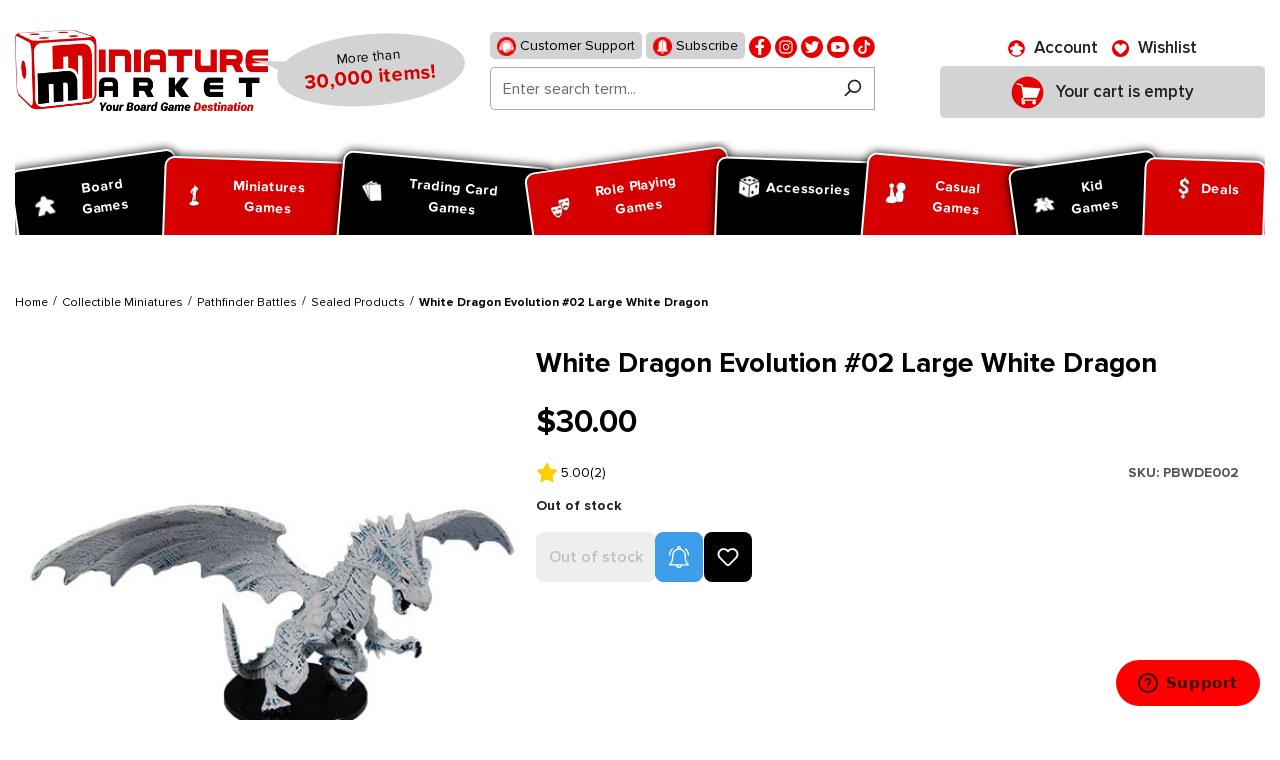

--- FILE ---
content_type: text/html; charset=UTF-8
request_url: https://www.miniaturemarket.com/pbwde002.html
body_size: 291560
content:


<!DOCTYPE html>

<html lang="en-US"
      itemscope="itemscope"
      itemtype="https://schema.org/WebPage">

    
                            
    <head>
        
                                    <meta charset="utf-8">
            
                            <meta name="viewport"
                      content="width=device-width, initial-scale=1, shrink-to-fit=no">
            
                                <meta name="author"
                      content="">
                <meta name="robots"
                      content="index,follow">
                <meta name="revisit-after"
                      content="15 days">
                <meta name="keywords"
                      content="White Dragon Evolution #02 Large White Dragon">
                <meta name="description"
                      content="Shop White Dragon Evolution #02 Large White Dragon at Miniature Market. Check out our huge collection of hot Collectible Miniatures and receive Free Shipping at $99 to the continental U.S.">
            
    <link rel="alternate"
          type="application/rss+xml"
          title="netzp.blog.feed.metatitle"
          href="/blog.rss" />

                    
                        <meta property="og:type" content="product"/>
        
                    <meta property="og:site_name" content="Miniature Market"/>
        
                    <meta property="og:url" content="https://www.miniaturemarket.com/pbwde002.html"/>
        
                                    <meta property="og:title" content="White Dragon Evolution #02 Large White Dragon | Collectible Miniatures | Miniature Market"/>
                    
                                    <meta property="og:description" content="Shop White Dragon Evolution #02 Large White Dragon at Miniature Market. Check out our huge collection of hot Collectible Miniatures and receive Free Shipping at $99 to the continental U.S."/>
                    
                                    <meta property="og:image" content="https://www.miniaturemarket.com/media/fb/be/a6/1752275961/pbwde002.jpg?ts=1752275961"/>
                    
                                    <meta property="product:brand" content="WizKids/NECA"/>
                    
                                
            <meta property="product:price:amount"
                  content="30"/>
            <meta property="product:price:currency"
                  content="USD"/>
        
                    <meta property="product:product_link" content="https://www.miniaturemarket.com/pbwde002.html"/>
        
                    <meta name="twitter:card" content="product"/>
        
                    <meta name="twitter:site" content="Miniature Market"/>
        
                                    <meta property="twitter:title" content="White Dragon Evolution #02 Large White Dragon | Collectible Miniatures | Miniature Market"/>
                    
                                    <meta property="twitter:description" content="Shop White Dragon Evolution #02 Large White Dragon at Miniature Market. Check out our huge collection of hot Collectible Miniatures and receive Free Shipping at $99 to the continental U.S."/>
                    
                                    <meta property="twitter:image" content="https://www.miniaturemarket.com/media/fb/be/a6/1752275961/pbwde002.jpg?ts=1752275961"/>
                        
                                <meta itemprop="copyrightHolder"
                      content="Miniature Market">
                <meta itemprop="copyrightYear"
                      content="">
                <meta itemprop="isFamilyFriendly"
                      content="false">
                <meta itemprop="image"
                      content="https://www.miniaturemarket.com/media/27/7f/f1/1725856827/Miniature-Market-Logo_Stacked_Slogan.webp?ts=1748939120">
            
    
                                            <meta name="theme-color"
                      content="#fff">
                            
                                                

                
            

            <link rel="icon" type="image/png" sizes="96x96" href="/favicon-96x96.png" />
    <link rel="icon" type="image/svg+xml" href="/favicon.svg" />
    <link rel="shortcut icon" href="/favicon.ico" />

            <link rel="apple-touch-icon" sizes="180x180" href="/apple-touch-icon.png" />

        <link rel="canonical" href="https://www.miniaturemarket.com/pbwde002.html">
                    <title>White Dragon Evolution #02 Large White Dragon | Collectible Miniatures | Miniature Market</title>
    
                                                                                    <link rel="stylesheet"
                      href="https://www.miniaturemarket.com/theme/5560b970e651b860306abd42274aa070/css/all.css?1768609770">
                                    

                


                

            <link rel="stylesheet" href="https://cdnjs.cloudflare.com/ajax/libs/font-awesome/5.15.4/css/all.min.css" crossorigin="anonymous"/>
    
            <link rel="stylesheet" href="https://www.miniaturemarket.com/bundles/moorlfoundation/storefront/css/animate.css?1767970872">
    
    
            <style>
            :root {
                --moorl-advanced-search-width: 600px;
            }
        </style>
    
                    
    <script>
        window.features = {"V6_5_0_0":true,"v6.5.0.0":true,"V6_6_0_0":true,"v6.6.0.0":true,"V6_7_0_0":false,"v6.7.0.0":false,"ADDRESS_SELECTION_REWORK":false,"address.selection.rework":false,"DISABLE_VUE_COMPAT":false,"disable.vue.compat":false,"ACCESSIBILITY_TWEAKS":false,"accessibility.tweaks":false,"ADMIN_VITE":false,"admin.vite":false,"TELEMETRY_METRICS":false,"telemetry.metrics":false,"PERFORMANCE_TWEAKS":false,"performance.tweaks":false,"CACHE_REWORK":false,"cache.rework":false,"SSO":false,"sso":false,"PAYPAL_SETTINGS_TWEAKS":false,"paypal.settings.tweaks":false,"RULE_BUILDER":true,"rule.builder":true,"FLOW_BUILDER":true,"flow.builder":true,"CUSTOM_PRICES":true,"custom.prices":true,"SUBSCRIPTIONS":true,"subscriptions":true,"ADVANCED_SEARCH":true,"advanced.search":true,"MULTI_INVENTORY":true,"multi.inventory":true,"RETURNS_MANAGEMENT":true,"returns.management":true,"TEXT_GENERATOR":true,"text.generator":true,"CHECKOUT_SWEETENER":true,"checkout.sweetener":true,"IMAGE_CLASSIFICATION":true,"image.classification":true,"PROPERTY_EXTRACTOR":true,"property.extractor":true,"REVIEW_SUMMARY":true,"review.summary":true,"REVIEW_TRANSLATOR":true,"review.translator":true,"CONTENT_GENERATOR":true,"content.generator":true,"EXPORT_ASSISTANT":true,"export.assistant":true,"QUICK_ORDER":true,"quick.order":true,"EMPLOYEE_MANAGEMENT":true,"employee.management":true,"QUOTE_MANAGEMENT":true,"quote.management":true,"CAPTCHA":true,"captcha":true,"NATURAL_LANGUAGE_SEARCH":true,"natural.language.search":true,"IMAGE_UPLOAD_SEARCH":true,"image.upload.search":true,"ORDER_APPROVAL":true,"order.approval":true,"SPATIAL_CMS_ELEMENT":true,"spatial.cms.element":true,"SHOPPING_LISTS":true,"shopping.lists":true,"TEXT_TO_IMAGE_GENERATION":true,"text.to.image.generation":true,"SPATIAL_SCENE_EDITOR":false,"spatial.scene.editor":false};
    </script>
        
                        
                            <script nonce="UFCmAAw8Nvc=">
        dataLayer = window.dataLayer || [];
                dataLayer.push({ ecommerce: null });
                dataLayer.push({"pageTitle":"White Dragon Evolution #02 Large White Dragon | Collectible Miniatures | Miniature Market","pageSubCategory":"","pageCategoryID":"","pageSubCategoryID":"","pageCountryCode":"en-US","pageLanguageCode":"English (US)","pageVersion":1,"pageTestVariation":"1","pageValue":1,"pageAttributes":"1","pageCategory":"Product","productID":"0190f562d0a270d88cca5661c756736e","parentProductID":null,"productName":"White Dragon Evolution #02 Large White Dragon","productPrice":"30.00","productEAN":"","productSku":"PBWDE002","productManufacturerNumber":"","productCategory":"Sealed Products","productCategoryID":"45645a27c4f1adc8a7a835976064a86d","productCurrency":"USD","visitorLoginState":"Logged Out","visitorType":"NOT LOGGED IN","visitorLifetimeValue":0,"visitorExistingCustomer":"No"});
                        dataLayer.push({"event":"view_item","ecommerce":{"currency":"USD","value":30,"items":[{"item_name":"White Dragon Evolution #02 Large White Dragon","item_id":"PBWDE002","price":30,"index":0,"item_list_name":"Category","quantity":1,"item_category":"Sealed Products","item_list_id":"45645a27c4f1adc8a7a835976064a86d","id":"PBWDE002","google_business_vertical":"retail","item_brand":"WizKids\/NECA"}]}});
                                                                        var dtgsRemarketingEnabled = true;
                        var dtgsConsentHandler = 'other';
    </script>
            
                        
    <script nonce="UFCmAAw8Nvc=">
        (function e(){window.document.$emitter&&typeof window.document.$emitter.subscribe==="function"?window.document.$emitter.subscribe("CookieConfiguration_Update",t=>{t&&t.detail&&Object.prototype.hasOwnProperty.call(t.detail,"dtgsAllowGtmTracking")&&window.location.reload()}):setTimeout(e,100)})();
    </script>

            <script nonce="UFCmAAw8Nvc=">
            window.dataLayer = window.dataLayer || [];
            var loadGTM = function(w,d,s,l,i){w[l]=w[l]||[];w[l].push({'gtm.start':
                    new Date().getTime(),event:'gtm.js'});var f=d.getElementsByTagName(s)[0],
                j=d.createElement(s),dl=l!='dataLayer'?'&l='+l:'';j.async=true;j.src=
                'https://www.googletagmanager.com/gtm.js?id='+i+dl;var n=d.querySelector('[nonce]');
            n&&j.setAttribute('nonce',n.nonce||n.getAttribute('nonce'));f.parentNode.insertBefore(j,f);
                    };
                            loadGTM(window,document,'script','dataLayer','GTM-WZZGRGZD');
                    </script>
                
                                        <script>
                window.dataLayer = window.dataLayer || [];

                function gtag() {
                    dataLayer.push(arguments);
                }

                (() => {
                    const analyticsStorageEnabled = document.cookie.split(';').some((item) => item.trim().includes('google-analytics-enabled=1'));
                    const adsEnabled = document.cookie.split(';').some((item) => item.trim().includes('google-ads-enabled=1'));

                    gtag('consent', 'default', {
                        'ad_user_data': 'granted',
                        'ad_storage': 'granted',
                        'ad_personalization': 'granted',
                        'analytics_storage': 'granted'
                    });
                })();
            </script>
                    



                        <script>
                window.mediameetsFacebookPixelData = new Map();
            </script>
            

    <!-- Meta Pixel Code -->
    <script>
        !function(f,b,e,v,n,t,s)
        {if(f.fbq)return;n=f.fbq=function(){n.callMethod?
            n.callMethod.apply(n,arguments):n.queue.push(arguments)};
            if(!f._fbq)f._fbq=n;n.push=n;n.loaded=!0;n.version='2.0';
            n.queue=[];t=b.createElement(e);t.async=!0;
            t.src=v;s=b.getElementsByTagName(e)[0];
            s.parentNode.insertBefore(t,s)}(window, document,'script',
            'https://connect.facebook.net/en_US/fbevents.js&#39;);
        fbq('init', '1860590510836052');
        fbq('track', 'PageView');
    </script>
    <noscript><img height="1" width="1" style="display:none" src="https://www.facebook.com/tr?id=1860590510836052&ev=PageView&noscript=1" /></noscript>
    <!-- End Meta Pixel Code -->

    <script type="text/javascript">
        (function (c, l, a, r, i, t, y) {
            c[a] =
                c[a] ||
                function () {
                    (c[a].q = c[a].q || []).push(arguments);
                };
            t = l.createElement(r);
            t.async = 1;
            t.src = "https://www.clarity.ms/tag/" + i;
            y = l.getElementsByTagName(r)[0];
            y.parentNode.insertBefore(t, y);
        })(window, document, "clarity", "script", "sxdv5ggtzi");
    </script>


                                
            

    
                
        
                                        <script>
                window.activeNavigationId = '45645a27c4f1adc8a7a835976064a86d';
                window.router = {
                    'frontend.cart.offcanvas': '/checkout/offcanvas',
                    'frontend.cookie.offcanvas': '/cookie/offcanvas',
                    'frontend.checkout.finish.page': '/checkout/finish',
                    'frontend.checkout.info': '/widgets/checkout/info',
                    'frontend.menu.offcanvas': '/widgets/menu/offcanvas',
                    'frontend.cms.page': '/widgets/cms',
                    'frontend.cms.navigation.page': '/widgets/cms/navigation',
                    'frontend.account.addressbook': '/widgets/account/address-book',
                    'frontend.country.country-data': '/country/country-state-data',
                    'frontend.app-system.generate-token': '/app-system/Placeholder/generate-token',
                    };
                window.salesChannelId = '0190f54e2ae3708fa6f37c0cb11efefc';
            </script>
        

    
    

    <script>
        window.router['frontend.product.review.translate'] = '/translate-review';
    </script>

                                <script>
                
                window.breakpoints = {"xs":0,"sm":576,"md":768,"lg":992,"xl":1200,"xxl":1400};
            </script>
        
                                    <script>
                    window.customerLoggedInState = 0;

                    window.wishlistEnabled = 1;
                </script>
                    
                        
                            <script>
                window.themeAssetsPublicPath = 'https://www.miniaturemarket.com/theme/0190efcba7b271c4b8549c4fc9e138cc/assets/';
            </script>
        
                        
    <script>
        window.validationMessages = {"required":"Input should not be empty.","email":"Invalid email address. Email addresses must use this format `user@example.com` and include an `@` and an `.`.","confirmation":"The input is not identical.","minLength":"Input is too short."};
    </script>
        
                                                            <script>
                        window.themeJsPublicPath = 'https://www.miniaturemarket.com/theme/5560b970e651b860306abd42274aa070/js/';
                    </script>
                                            <script type="text/javascript" src="https://www.miniaturemarket.com/theme/5560b970e651b860306abd42274aa070/js/storefront/storefront.js?1768609795" defer></script>
                                            <script type="text/javascript" src="https://www.miniaturemarket.com/theme/5560b970e651b860306abd42274aa070/js/acris-stock-notification-c-s/acris-stock-notification-c-s.js?1768609796" defer></script>
                                            <script type="text/javascript" src="https://www.miniaturemarket.com/theme/5560b970e651b860306abd42274aa070/js/i-c-t-e-c-h--list-grid-view/i-c-t-e-c-h--list-grid-view.js?1768609797" defer></script>
                                            <script type="text/javascript" src="https://www.miniaturemarket.com/theme/5560b970e651b860306abd42274aa070/js/netzp-blog6/netzp-blog6.js?1768609797" defer></script>
                                            <script type="text/javascript" src="https://www.miniaturemarket.com/theme/5560b970e651b860306abd42274aa070/js/subscription/subscription.js?1768609797" defer></script>
                                            <script type="text/javascript" src="https://www.miniaturemarket.com/theme/5560b970e651b860306abd42274aa070/js/checkout-sweetener/checkout-sweetener.js?1768609797" defer></script>
                                            <script type="text/javascript" src="https://www.miniaturemarket.com/theme/5560b970e651b860306abd42274aa070/js/text-translator/text-translator.js?1768609797" defer></script>
                                            <script type="text/javascript" src="https://www.miniaturemarket.com/theme/5560b970e651b860306abd42274aa070/js/employee-management/employee-management.js?1768609797" defer></script>
                                            <script type="text/javascript" src="https://www.miniaturemarket.com/theme/5560b970e651b860306abd42274aa070/js/quick-order/quick-order.js?1768609797" defer></script>
                                            <script type="text/javascript" src="https://www.miniaturemarket.com/theme/5560b970e651b860306abd42274aa070/js/advanced-search/advanced-search.js?1768609798" defer></script>
                                            <script type="text/javascript" src="https://www.miniaturemarket.com/theme/5560b970e651b860306abd42274aa070/js/captcha/captcha.js?1768609798" defer></script>
                                            <script type="text/javascript" src="https://www.miniaturemarket.com/theme/5560b970e651b860306abd42274aa070/js/quote-management/quote-management.js?1768609798" defer></script>
                                            <script type="text/javascript" src="https://www.miniaturemarket.com/theme/5560b970e651b860306abd42274aa070/js/a-i-search/a-i-search.js?1768609798" defer></script>
                                            <script type="text/javascript" src="https://www.miniaturemarket.com/theme/5560b970e651b860306abd42274aa070/js/spatial-cms-element/spatial-cms-element.js?1768609798" defer></script>
                                            <script type="text/javascript" src="https://www.miniaturemarket.com/theme/5560b970e651b860306abd42274aa070/js/order-approval/order-approval.js?1768609799" defer></script>
                                            <script type="text/javascript" src="https://www.miniaturemarket.com/theme/5560b970e651b860306abd42274aa070/js/shopping-list/shopping-list.js?1768609799" defer></script>
                                            <script type="text/javascript" src="https://www.miniaturemarket.com/theme/5560b970e651b860306abd42274aa070/js/swag-pay-pal/swag-pay-pal.js?1768609799" defer></script>
                                            <script type="text/javascript" src="https://www.miniaturemarket.com/theme/5560b970e651b860306abd42274aa070/js/vimir-lab-html-sitemap/vimir-lab-html-sitemap.js?1768609800" defer></script>
                                            <script type="text/javascript" src="https://www.miniaturemarket.com/theme/5560b970e651b860306abd42274aa070/js/product-hold-feature/product-hold-feature.js?1768609800" defer></script>
                                            <script type="text/javascript" src="https://www.miniaturemarket.com/theme/5560b970e651b860306abd42274aa070/js/cbax-modul-analytics/cbax-modul-analytics.js?1768609800" defer></script>
                                            <script type="text/javascript" src="https://www.miniaturemarket.com/theme/5560b970e651b860306abd42274aa070/js/klavi-overd/klavi-overd.js?1768609800" defer></script>
                                            <script type="text/javascript" src="https://www.miniaturemarket.com/theme/5560b970e651b860306abd42274aa070/js/laenen-giftcard/laenen-giftcard.js?1768609800" defer></script>
                                            <script type="text/javascript" src="https://www.miniaturemarket.com/theme/5560b970e651b860306abd42274aa070/js/r-h-web-cms-elements/r-h-web-cms-elements.js?1768609800" defer></script>
                                            <script type="text/javascript" src="https://www.miniaturemarket.com/theme/5560b970e651b860306abd42274aa070/js/moorl-foundation/moorl-foundation.js?1768609800" defer></script>
                                            <script type="text/javascript" src="https://www.miniaturemarket.com/theme/5560b970e651b860306abd42274aa070/js/moorl-product-promo/moorl-product-promo.js?1768609800" defer></script>
                                            <script type="text/javascript" src="https://www.miniaturemarket.com/theme/5560b970e651b860306abd42274aa070/js/topdata-category-filter-s-w6/topdata-category-filter-s-w6.js?1768609800" defer></script>
                                            <script type="text/javascript" src="https://www.miniaturemarket.com/theme/5560b970e651b860306abd42274aa070/js/weedesign-images2-web-p/weedesign-images2-web-p.js?1768609800" defer></script>
                                            <script type="text/javascript" src="https://www.miniaturemarket.com/theme/5560b970e651b860306abd42274aa070/js/dtgs-google-tag-manager-sw6/dtgs-google-tag-manager-sw6.js?1768609800" defer></script>
                                            <script type="text/javascript" src="https://www.miniaturemarket.com/theme/5560b970e651b860306abd42274aa070/js/mediameets-fb-pixel/mediameets-fb-pixel.js?1768609800" defer></script>
                                            <script type="text/javascript" src="https://www.miniaturemarket.com/theme/5560b970e651b860306abd42274aa070/js/miniature-market-customization/miniature-market-customization.js?1768609800" defer></script>
                                            <script type="text/javascript" src="https://www.miniaturemarket.com/theme/5560b970e651b860306abd42274aa070/js/swag-braintree-app/swag-braintree-app.js?1768609800" defer></script>
                                            <script type="text/javascript" src="https://www.miniaturemarket.com/theme/5560b970e651b860306abd42274aa070/js/shop-studio-google-ads-cloud/shop-studio-google-ads-cloud.js?1768609800" defer></script>
                                                        

    
    
        <script async="true" data-browser-key="37df40b9835246f90d9cdd56f981028468038792d5ac87e5e8c038da395a46f4" data-sample-rate="1.000000" data-parent-trace-id="75c04a6918223b2fbd27174b575587a6" data-transaction-name="Shopware\Storefront\Controller\ProductController::index" data-collector="https://ingest.upsun-us-3.observability-pipeline.blackfire.io" src="https://admin-pipeline.upsun-us-3.observability-pipeline.blackfire.io/js/probe.js"></script></head>

    <body class="is-ctl-product is-act-index">

            
                
    
    
            <div id="page-top" class="skip-to-content bg-primary-subtle text-primary-emphasis overflow-hidden" tabindex="-1">
            <div class="container skip-to-content-container d-flex justify-content-center visually-hidden-focusable">
                                                                                        <a href="#content-main" class="skip-to-content-link d-inline-flex text-decoration-underline m-1 p-2 fw-bold gap-2">
                                Skip to main content
                            </a>
                                            
                                                                        <a href="#header-main-search-input" class="skip-to-content-link d-inline-flex text-decoration-underline m-1 p-2 fw-bold gap-2 d-none d-sm-block">
                                Skip to search
                            </a>
                                            
                                                                        <a href="#main-navigation-menu" class="skip-to-content-link d-inline-flex text-decoration-underline m-1 p-2 fw-bold gap-2 d-none d-lg-block">
                                Skip to main navigation
                            </a>
                                                                        </div>
        </div>
        
    
                
                
                                    <noscript class="noscript-main">
                
        <div role="alert"
         class="alert alert-info alert-has-icon">
                                                                        
                                                        
                    <span class="icon icon-info">
                    <svg xmlns="http://www.w3.org/2000/svg" xmlns:xlink="http://www.w3.org/1999/xlink" width="24" height="24" viewBox="0 0 24 24"><defs><path d="M12 7c.5523 0 1 .4477 1 1s-.4477 1-1 1-1-.4477-1-1 .4477-1 1-1zm1 9c0 .5523-.4477 1-1 1s-1-.4477-1-1v-5c0-.5523.4477-1 1-1s1 .4477 1 1v5zm11-4c0 6.6274-5.3726 12-12 12S0 18.6274 0 12 5.3726 0 12 0s12 5.3726 12 12zM12 2C6.4772 2 2 6.4772 2 12s4.4772 10 10 10 10-4.4772 10-10S17.5228 2 12 2z" id="icons-default-info" /></defs><use xlink:href="#icons-default-info" fill="#758CA3" fill-rule="evenodd" /></svg>
            </span>
                                                    
                                    
                    <div class="alert-content-container">
                                                    
                                    <div class="alert-content">
                                                    To be able to use the full range of Shopware 6, we recommend activating Javascript in your browser.
                                            </div>
                
                                                                </div>
            </div>
                </noscript>
        
    
    <!-- Google Tag Manager Noscript -->
            <noscript class="noscript-gtm">
            <iframe src="https://www.googletagmanager.com/ns.html?id=GTM-WZZGRGZD"
                    height="0"
                    width="0"
                    style="display:none;visibility:hidden">
            </iframe>
        </noscript>
        <!-- End Google Tag Manager Noscript -->

                                                
    
                <header class="header-main">
                                                                                <div class="topbar-outer-container topbar">
            <div class="container">
                            <div class="top-bar top-bar-notification d-lg-block">
                                            <nav class="top-bar-notification-nav sm-width-50">
                            
                                                                                                        
                                                                            
                                                                            
                                                                                                                                            
                                                                            
                                                                            
                                                                                                                                            
                                                                            
                                                                            
                                                                                                                                            
                                                                            
                                                                                                                                                                                                                                                                                                                                                                                                                                                                                                                                                                                                                        
                                                                                                                                                                                                                            <div class="top-bar-notification-nav-item-container d-none ">
                                                        <div class="top-bar-notification-nav-item-inner-container top-bar-notification-nav-item-container-4 center iconleft">
                                                            
                                                                                                                                                                                                <span class="top-bar-notification-nav-item-icon">
                                                                                                                                                                                                                                                                                                                            
                    <span class="icon icon-headset">
                    <svg xmlns="http://www.w3.org/2000/svg" xmlns:xlink="http://www.w3.org/1999/xlink" width="24" height="24" viewBox="0 0 24 24"><defs><path d="M2 11v4h2v-4H2zm20-2c1.1046 0 2 .8954 2 2v4c0 1.1046-.8954 2-2 2v3c0 1.6569-1.3431 3-3 3h-1c0 .5523-.4477 1-1 1h-2c-.5523 0-1-.4477-1-1v-2c0-.5523.4477-1 1-1h2c.5523 0 1 .4477 1 1h1c.5523 0 1-.4477 1-1v-3c-1.1046 0-2-.8954-2-2v-4c0-1.1046.8954-2 2-2 0-3.866-3.134-7-7-7h-2C7.134 2 4 5.134 4 9c1.1046 0 2 .8954 2 2v4c0 1.1046-.8954 2-2 2H2c-1.1046 0-2-.8954-2-2v-4c0-1.1046.8954-2 2-2 0-4.9706 4.0294-9 9-9h2c4.9706 0 9 4.0294 9 9zm-2 2v4h2v-4h-2z" id="icons-default-headset" /></defs><use xlink:href="#icons-default-headset" fill="#758CA3" fill-rule="evenodd" /></svg>
            </span>
                                                                                                                                                                                                                                                                                                        </span>
                                                                                                                            
                                                                                                                                                                                                <span class="top-bar-notification-nav-item-text">
                                                                                                                                                                                                                                                                                                                        tmms.topbarnotifications.Area4ContentTextEditor
                                                                                                                                                                                                                                                                                                        </span>
                                                                                                                                                                                    </div>
                                                    </div>
                                                                                                                                                                                                        
                                                                                                    
                                
                                                    </nav>
                                    </div>
                    </div>
    </div>
                        
                            <div class="container">
                            			    
    
            
            <div class="top-bar d-none d-lg-block">
                                                    <nav class="top-bar-nav"
                     aria-label="Shop settings">
                                            
                
                        
                                            
                
                                        </nav>
                        </div>


            
    	
			<div class="d-flex align-items-center header-row">
							<div class="header-logo-col p-0">
					    <div class="header-logo-main text-center">
        	            <a class="header-logo-main-link"
               href="/"
               title="Go to homepage">
                                    <picture class="header-logo-picture d-block m-auto">
                                                                            
                                                                            
                                                                                    <img src="https://www.miniaturemarket.com/media/27/7f/f1/1725856827/Miniature-Market-Logo_Stacked_Slogan.webp?ts=1748939120"
                                     alt="Go to homepage"
                                     class="img-fluid header-logo-main-img">
                                                                        </picture>
                            </a>
        
	<div class="logo-comment">
		<span class="logo-text">
			More than <span>30,000 items!</span>
		</span>
	</div>

    </div>
				</div>
			
							<div class="order-1 header-search-col p-0">
					<div class="d-flex align-items-center justify-content-lg-center justify-content-start">
						<div class="d-inline-block d-lg-none p-0">
															<div class="nav-main-toggle">
																			<button class="btn nav-main-toggle-btn header-actions-btn p-0" type="button"   data-off-canvas-menu="true"  aria-label="Menu">
																							    
                    <span class="icon icon-stack">
                    <svg xmlns="http://www.w3.org/2000/svg" xmlns:xlink="http://www.w3.org/1999/xlink" width="24" height="24" viewBox="0 0 24 24"><defs><path d="M3 13c-.5523 0-1-.4477-1-1s.4477-1 1-1h18c.5523 0 1 .4477 1 1s-.4477 1-1 1H3zm0-7c-.5523 0-1-.4477-1-1s.4477-1 1-1h18c.5523 0 1 .4477 1 1s-.4477 1-1 1H3zm0 14c-.5523 0-1-.4477-1-1s.4477-1 1-1h18c.5523 0 1 .4477 1 1s-.4477 1-1 1H3z" id="icons-default-stack" /></defs><use xlink:href="#icons-default-stack" fill="#758CA3" fill-rule="evenodd" /></svg>
            </span>
												<span class="ps-2 header-action-text">Menu</span>
																					</button>
																	</div>
													</div>
													<div class="d-lg-none p-0">
								<div class="search-toggle">
									<button class="btn header-actions-btn search-toggle-btn js-search-toggle-btn collapsed" type="button" data-bs-toggle="collapse" data-bs-target="#searchCollapse" aria-expanded="false" aria-controls="searchCollapse" aria-label="Search">
										    
                    <span class="icon icon-search">
                    <svg xmlns="http://www.w3.org/2000/svg" xmlns:xlink="http://www.w3.org/1999/xlink" width="24" height="24" viewBox="0 0 24 24"><defs><path d="M10.0944 16.3199 4.707 21.707c-.3905.3905-1.0237.3905-1.4142 0-.3905-.3905-.3905-1.0237 0-1.4142L8.68 14.9056C7.6271 13.551 7 11.8487 7 10c0-4.4183 3.5817-8 8-8s8 3.5817 8 8-3.5817 8-8 8c-1.8487 0-3.551-.627-4.9056-1.6801zM15 16c3.3137 0 6-2.6863 6-6s-2.6863-6-6-6-6 2.6863-6 6 2.6863 6 6 6z" id="icons-default-search" /></defs><use xlink:href="#icons-default-search" fill="#758CA3" fill-rule="evenodd" /></svg>
            </span>
											<span class="ps-2 header-action-text">Search</span>
									</button>
								</div>
							</div>
												<div class="p-0">
							
<div>
    <ul class="social">
        <li>
            <a href="https://www.miniaturemarket.com/customer-support">
                <img src="https://www.miniaturemarket.com/theme/0190efcba7b271c4b8549c4fc9e138cc/assets/header/support.png?1768609827" alt="support">
                Customer Support
            </a>
        </li>
        <li>
            <a href="https://manage.kmail-lists.com/subscriptions/subscribe?a=XUDuYx&g=VHBfgd">
                <img src="https://www.miniaturemarket.com/theme/0190efcba7b271c4b8549c4fc9e138cc/assets/header/subscribe.png?1768609827" alt="">
                Subscribe
            </a>
        </li>
                                            <li>
                    <a href="https://www.facebook.com/miniaturemarket" title="Facebook" target="mm-facebook">
                        <img src="https://www.miniaturemarket.com/media/9f/6a/72/1753705835/fb (1).png?ts=1753705835" alt="facebook">
                    </a>
                </li>
                                                <li>
                    <a href="https://www.instagram.com/miniature_market/#" title="Instagram" target="mm-instagram">
                        <img src="https://www.miniaturemarket.com/media/cb/25/02/1753705897/insta (1).png?ts=1753705897" alt="instagram">
                    </a>
                </li>
                                                <li>
                    <a href="http://twitter.com/MiniMartTalk" title="Twitter" target="mm-twitter">
                        <img src="https://www.miniaturemarket.com/media/59/g0/ed/1753705950/tw.png?ts=1753705950" alt="twitter">
                    </a>
                </li>
                                                <li>
                    <a href="https://www.youtube.com/@MiniaturemarketPlus" title="Youtube" target="mm-youtube">
                        <img src="https://www.miniaturemarket.com/media/06/53/62/1753705954/youtube.png?ts=1753705954" alt="youtube">
                    </a>
                </li>
                                                <li>
                    <a href="https://www.tiktok.com/@miniature_market" title="Tiktok" target="mm-tiktok">
                        <img src="https://www.miniaturemarket.com/media/aa/c3/0d/1753705956/fl.png?ts=1753705956" alt="tiktok">
                    </a>
                </li>
                                            </ul>
</div>
        <div class="collapse"
         id="searchCollapse">
        <div class="header-search my-2 m-sm-auto">
                
    
                    <form action="/search"
                      method="get"
                      data-search-widget="true"
                      data-search-widget-options="{&quot;searchWidgetMinChars&quot;:1}"
                      data-url="/suggest?search="
                      class="header-search-form">
                                            <div class="input-group">
                                                            <input type="search"
                                       id="header-main-search-input"
                                       name="search"
                                       class="form-control header-search-input"
                                       autocomplete="off"
                                       autocapitalize="off"
                                       placeholder="Enter search term..."
                                       aria-label="Enter search term..."
                                       value=""
                                >
                            
                                                            <button type="submit"
                                        class="btn header-search-btn"
                                        aria-label="Search">
                                    <span class="header-search-icon">
                                            
                    <span class="icon icon-search">
                    <svg xmlns="http://www.w3.org/2000/svg" xmlns:xlink="http://www.w3.org/1999/xlink" width="24" height="24" viewBox="0 0 24 24"><defs><path d="M10.0944 16.3199 4.707 21.707c-.3905.3905-1.0237.3905-1.4142 0-.3905-.3905-.3905-1.0237 0-1.4142L8.68 14.9056C7.6271 13.551 7 11.8487 7 10c0-4.4183 3.5817-8 8-8s8 3.5817 8 8-3.5817 8-8 8c-1.8487 0-3.551-.627-4.9056-1.6801zM15 16c3.3137 0 6-2.6863 6-6s-2.6863-6-6-6-6 2.6863-6 6 2.6863 6 6 6z" id="icons-default-search" /></defs><use xlink:href="#icons-default-search" fill="#758CA3" fill-rule="evenodd" /></svg>
            </span>
                                    </span>
                                </button>
                            
                                                            <button class="btn header-close-btn js-search-close-btn d-none"
                                        type="button"
                                        aria-label="Close the dropdown search">
                                    <span class="header-close-icon">
                                            
                    <span class="icon icon-x">
                    <svg xmlns="http://www.w3.org/2000/svg" xmlns:xlink="http://www.w3.org/1999/xlink" width="24" height="24" viewBox="0 0 24 24"><defs><path d="m10.5858 12-7.293-7.2929c-.3904-.3905-.3904-1.0237 0-1.4142.3906-.3905 1.0238-.3905 1.4143 0L12 10.5858l7.2929-7.293c.3905-.3904 1.0237-.3904 1.4142 0 .3905.3906.3905 1.0238 0 1.4143L13.4142 12l7.293 7.2929c.3904.3905.3904 1.0237 0 1.4142-.3906.3905-1.0238.3905-1.4143 0L12 13.4142l-7.2929 7.293c-.3905.3904-1.0237.3904-1.4142 0-.3905-.3906-.3905-1.0238 0-1.4143L10.5858 12z" id="icons-default-x" /></defs><use xlink:href="#icons-default-x" fill="#758CA3" fill-rule="evenodd" /></svg>
            </span>
                                    </span>
                                </button>
                                                    </div>
                                    </form>
            
        </div>
    </div>

						</div>
					</div>
				</div>
			
							<div class="order-3 header-actions-col">
					<div class="row g-0 justify-content-lg-center justify-content-end">
													<div class="col d-none">
								<div class="menu-button">
																			<button class="btn nav-main-toggle-btn header-actions-btn" type="button"   data-off-canvas-menu="true"  aria-label="Menu">
																							    
                    <span class="icon icon-stack">
                    <svg xmlns="http://www.w3.org/2000/svg" xmlns:xlink="http://www.w3.org/1999/xlink" width="24" height="24" viewBox="0 0 24 24"><defs><path d="M3 13c-.5523 0-1-.4477-1-1s.4477-1 1-1h18c.5523 0 1 .4477 1 1s-.4477 1-1 1H3zm0-7c-.5523 0-1-.4477-1-1s.4477-1 1-1h18c.5523 0 1 .4477 1 1s-.4477 1-1 1H3zm0 14c-.5523 0-1-.4477-1-1s.4477-1 1-1h18c.5523 0 1 .4477 1 1s-.4477 1-1 1H3z" id="icons-default-stack" /></defs><use xlink:href="#icons-default-stack" fill="#758CA3" fill-rule="evenodd" /></svg>
            </span>
																					</button>
																	</div>
							</div>
						
													<div class="col-auto order-lg-0 order-1">
									<div class="account-menu">
											<div class="dropdown">
					<button class="btn account-menu-btn header-actions-btn" type="button" data-bs-auto-close="outside" id="accountWidget"   data-account-menu="true"  data-bs-toggle="dropdown" aria-haspopup="true" aria-expanded="false" aria-label="Account" title="Account">
				<img src="https://www.miniaturemarket.com/theme/0190efcba7b271c4b8549c4fc9e138cc/assets/header/account.png?1768609826" alt="User Account" class="desktop-image" loading="lazy"
					>
				<img src="https://www.miniaturemarket.com/theme/0190efcba7b271c4b8549c4fc9e138cc/assets/header/account-mobile.webp?1768609826"
					 srcset="https://www.miniaturemarket.com/theme/0190efcba7b271c4b8549c4fc9e138cc/assets/header/account-mobile.webp?1768609826 512w,
         			 https://www.miniaturemarket.com/theme/0190efcba7b271c4b8549c4fc9e138cc/assets/header/account-mobile.webp?1768609826 256w,
          			 https://www.miniaturemarket.com/theme/0190efcba7b271c4b8549c4fc9e138cc/assets/header/account-mobile.webp?1768609826 128w,
        			  https://www.miniaturemarket.com/theme/0190efcba7b271c4b8549c4fc9e138cc/assets/header/account-mobile.webp?1768609826 64w,
         			  https://www.miniaturemarket.com/theme/0190efcba7b271c4b8549c4fc9e138cc/assets/header/account-mobile.webp?1768609826 34w"
						sizes="34px"
						alt="User Account"
						class="mobile-image"
						loading="lazy"
				/>
								<span class="header-action-text">
					Account
				</span>
							</button>
												
					<div class="dropdown-menu dropdown-menu-end account-menu-dropdown js-account-menu-dropdown" aria-labelledby="accountWidget">
				

        
            <div class="offcanvas-header">
                            <button class="btn btn-light offcanvas-close js-offcanvas-close">
                                                
                    <span class="icon icon-x icon-sm">
                    <svg xmlns="http://www.w3.org/2000/svg" xmlns:xlink="http://www.w3.org/1999/xlink" width="24" height="24" viewBox="0 0 24 24"><defs><path d="m10.5858 12-7.293-7.2929c-.3904-.3905-.3904-1.0237 0-1.4142.3906-.3905 1.0238-.3905 1.4143 0L12 10.5858l7.2929-7.293c.3905-.3904 1.0237-.3904 1.4142 0 .3905.3906.3905 1.0238 0 1.4143L13.4142 12l7.293 7.2929c.3904.3905.3904 1.0237 0 1.4142-.3906.3905-1.0238.3905-1.4143 0L12 13.4142l-7.2929 7.293c-.3905.3904-1.0237.3904-1.4142 0-.3905-.3906-.3905-1.0238 0-1.4143L10.5858 12z" id="icons-default-x" /></defs><use xlink:href="#icons-default-x" fill="#758CA3" fill-rule="evenodd" /></svg>
            </span>
                    
                                            Close menu
                                    </button>
                    </div>
    
            <div class="offcanvas-body">
                <div class="account-menu">
                    <div class="before-login">
                                                            <div class="dropdown-header account-menu-header">
                            Login or Create an Account
                        </div>
                                    
                                                            <div class="account-menu-login">

                                <div class="card login-card mb-3 header">
        <div class="card-body">
                                        
                            <form class="login-form"
                      action="/account/login"
                      method="post"
                      autocomplete="off"
                      data-form-validation="true"  >
                                            <input type="hidden"
                               name="redirectTo"
                               value="">

                        <input type="hidden"
                               name="redirectParameters"
                               value="">
                    

                                                                
                                            <div class="row g-2">
                                                            <div class="form-group col-12">
                                                                            <label class="form-label"
                                               for="loginMail">
                                            Email Address
                                        </label>
                                    
                                                                            <input type="email"
                                               class="form-control"
                                               id="loginMail"
                                               placeholder="Enter email address..."
                                               autocomplete="off"
                                               name="username"
                                               required="required">
                                                                    </div>
                            
                                                            <div class="form-group col-12">
                                                                            <label class="form-label"
                                               for="loginPassword">
                                            Password
                                        </label>
                                    
                                                                            <input type="password"
                                               class="form-control" 
                                               autocomplete="new-password"
                                               id="loginPassword"
                                               placeholder="Enter password..."
                                               name="password"
                                               required="required">
                                                                    </div>
                                                    </div>
                                                                <div class="login-submit">
                            <button type="submit"
                                    class="btn btn-primary">
                                Log in
                            </button>
                        </div>
                                                                <div class="login-password-recover mb-3">
                                                            <a href="https://www.miniaturemarket.com/account/recover">
                                    Forgot Your Password?
                                </a>
                                                    </div>
                                    </form>
                    </div>
    </div>
                            
                                                            <div class="account-menu-register">
                                    <p class="new-customer-label text-center">New Customer?</p>
                                    <a href="/account/register" class="btn btn-primary" title="Create an Account">Create an Account</a>
                                </div>
                                                    </div>
                                                </div>
                    </div>
        </div>
    			</div>
			</div>
									</div>
							</div>
						
																					<div class="col-auto d-none d-lg-block">
									<div class="header-wishlist">
																																									<a class="btn header-wishlist-btn header-actions-btn" href="https://www.miniaturemarket.com/account/login" title="Wishlist" aria-label="Wishlist">
											

	
			<span class="header-wishlist-icon">
			<img src="https://www.miniaturemarket.com/theme/0190efcba7b271c4b8549c4fc9e138cc/assets/header/wishlist.png?1768609827" alt="Icon Wishlist" loading="lazy">
			<span>
				Wishlist
			</span>
		</span>
	
	
	
	<span class="badge bg-primary header-wishlist-badge" id="wishlist-basket" data-wishlist-storage="true" data-wishlist-storage-options="{&quot;listPath&quot;:&quot;\/wishlist\/list&quot;,&quot;mergePath&quot;:&quot;\/wishlist\/merge&quot;,&quot;pageletPath&quot;:&quot;\/wishlist\/merge\/pagelet&quot;}" data-wishlist-widget="true" data-wishlist-widget-options="{&quot;showCounter&quot;:true}"></span>
										</a>
									</div>
								</div>
													
													<div class="col-auto">
								<div class="header-cart"   data-off-canvas-cart="true" >
									<a class="btn header-cart-btn header-actions-btn" href="/checkout/cart" data-cart-widget="true" title="Shopping cart" aria-label="Shopping cart">
											<span class="header-cart-icon">
		<img src="https://www.miniaturemarket.com/theme/0190efcba7b271c4b8549c4fc9e138cc/assets/header/cart.png?1768609826" alt="User cart" class="desktop-image" loading="lazy">
			<img
					src="https://www.miniaturemarket.com/theme/0190efcba7b271c4b8549c4fc9e138cc/assets/header/cart-mobile.webp?1768609826"
					srcset="https://www.miniaturemarket.com/theme/0190efcba7b271c4b8549c4fc9e138cc/assets/header/cart-mobile.webp?1768609826 512w,
        			  https://www.miniaturemarket.com/theme/0190efcba7b271c4b8549c4fc9e138cc/assets/header/cart-mobile.webp?1768609826 256w,
         				 https://www.miniaturemarket.com/theme/0190efcba7b271c4b8549c4fc9e138cc/assets/header/cart-mobile.webp?1768609826 128w,
          				https://www.miniaturemarket.com/theme/0190efcba7b271c4b8549c4fc9e138cc/assets/header/cart-mobile.webp?1768609826 64w,
          				https://www.miniaturemarket.com/theme/0190efcba7b271c4b8549c4fc9e138cc/assets/header/cart-mobile.webp?1768609826 34w"
					sizes="34px"
					alt="cart Mobile"
					class="mobile-image"
					loading="lazy"
			/>
	</span>
			<span class="cart-empty-text d-lg-inline-block d-none">
			Your cart is empty
		</span>
		<span class="cart-empty-text d-lg-none d-sm-inline-block d-none header-action-text">
			Cart
		</span>
										</a>
								</div>
							</div>
											</div>
				</div>
					</div>
	                        </div>
                    

                    </header>
            
                                        <div class="nav-main">
                                                                                            
    <div class="main-navigation"
         id="mainNavigation"
         data-flyout-menu="true">
                    <div class="container">
                                    <nav class="nav main-navigation-menu"
                        id="main-navigation-menu"
                        aria-label="Main navigation"
                        itemscope="itemscope"
                        itemtype="https://schema.org/SiteNavigationElement">
                        
                                                                            
                                                        
                                                                                            
                                                                <a class="gbmedMenu nav-link main-navigation-link"
               href="https://www.miniaturemarket.com/board-games.html"
               itemprop="url"
                data-flyout-menu-trigger="8f14e45fceea167a5a36dedd4bea2543"                               title="Board Games">
                <div class="main-navigation-link-text">
                                <div class="gbmedMenuIcon gbmedMenuIconImage" style="background-image: url(https://www.miniaturemarket.com/media/09/89/67/1722491784/board-game.png?ts=1722491784)"></div>
                        <span itemprop="name">Board Games</span>
                </div>
            </a>
                                                                                                        
                                                                <a class="gbmedMenu nav-link main-navigation-link"
               href="https://www.miniaturemarket.com/miniatures-games.html"
               itemprop="url"
                data-flyout-menu-trigger="6a4cbdaedcbda0fa8ddc7ea32073c475"                               title="Miniatures Games">
                <div class="main-navigation-link-text">
                                <div class="gbmedMenuIcon gbmedMenuIconImage" style="background-image: url(https://www.miniaturemarket.com/media/41/42/f7/1722491784/miniature.png?ts=1722491784)"></div>
                        <span itemprop="name">Miniatures Games</span>
                </div>
            </a>
                                                                                                        
                                                                <a class="gbmedMenu nav-link main-navigation-link"
               href="https://www.miniaturemarket.com/trading-card-games.html"
               itemprop="url"
                data-flyout-menu-trigger="e4da3b7fbbce2345d7772b0674a318d5"                               title="Trading Card Games">
                <div class="main-navigation-link-text">
                                <div class="gbmedMenuIcon gbmedMenuIconImage" style="background-image: url(https://www.miniaturemarket.com/media/02/8a/31/1722491784/tcgs.png?ts=1722491784)"></div>
                        <span itemprop="name">Trading Card Games</span>
                </div>
            </a>
                                                                                                        
                                                                <a class="gbmedMenu nav-link main-navigation-link"
               href="https://www.miniaturemarket.com/tabletop-role-playing-games.html"
               itemprop="url"
                data-flyout-menu-trigger="1679091c5a880faf6fb5e6087eb1b2dc"                               title="Role Playing Games">
                <div class="main-navigation-link-text">
                                <div class="gbmedMenuIcon gbmedMenuIconImage" style="background-image: url(https://www.miniaturemarket.com/media/57/cd/0a/1722491784/rpgs.png?ts=1722491784)"></div>
                        <span itemprop="name">Role Playing Games</span>
                </div>
            </a>
                                                                                                        
                                                                <a class="gbmedMenu nav-link main-navigation-link"
               href="https://www.miniaturemarket.com/accessories.html"
               itemprop="url"
                data-flyout-menu-trigger="7647966b7343c29048673252e490f736"                               title="Accessories">
                <div class="main-navigation-link-text">
                                <div class="gbmedMenuIcon gbmedMenuIconImage" style="background-image: url(https://www.miniaturemarket.com/media/fb/98/d9/1722491784/acce.png?ts=1722491784)"></div>
                        <span itemprop="name">Accessories</span>
                </div>
            </a>
                                                                                                        
                                                                <a class="gbmedMenu nav-link main-navigation-link"
               href="https://www.miniaturemarket.com/casual-games.html"
               itemprop="url"
                data-flyout-menu-trigger="070dbb6024b5ef93784428afc71f2146"                               title="Casual Games">
                <div class="main-navigation-link-text">
                                <div class="gbmedMenuIcon gbmedMenuIconImage" style="background-image: url(https://www.miniaturemarket.com/media/19/58/2e/1722491784/casual.png?ts=1722491784)"></div>
                        <span itemprop="name">Casual Games</span>
                </div>
            </a>
                                                                                                        
                                                                <a class="gbmedMenu nav-link main-navigation-link"
               href="https://www.miniaturemarket.com/kids-games.html"
               itemprop="url"
                data-flyout-menu-trigger="8c9f32e03aeb2e3000825c8c875c4edd"                               title="Kid Games">
                <div class="main-navigation-link-text">
                                <div class="gbmedMenuIcon gbmedMenuIconImage" style="background-image: url(https://www.miniaturemarket.com/media/34/9b/51/1722491785/kids.png?ts=1722491785)"></div>
                        <span itemprop="name">Kid Games</span>
                </div>
            </a>
                                                                                                        
                                                                <a class="gbmedMenu nav-link main-navigation-link"
               href="https://www.miniaturemarket.com/deals.html"
               itemprop="url"
                data-flyout-menu-trigger="45c48cce2e2d7fbdea1afc51c7c6ad26"                               title="Deals">
                <div class="main-navigation-link-text">
                                <div class="gbmedMenuIcon gbmedMenuIconImage" style="background-image: url(https://www.miniaturemarket.com/media/53/26/68/1722491645/deals.png?ts=1722491788)"></div>
                        <span itemprop="name">Deals</span>
                </div>
            </a>
                                                                
                        </nav>
                
                                                        <div class="navigation-flyouts">
                                                                                                            <div class="navigation-flyout"
                                 data-flyout-menu-id="8f14e45fceea167a5a36dedd4bea2543">
                                <div class="container">
                                                                                    
            <div class="row navigation-flyout-bar">
                            <div class="col">
                    <div class="navigation-flyout-category-link">
                                                                                    <a class="nav-link"
                                   href="https://www.miniaturemarket.com/board-games.html"
                                   itemprop="url"
                                   title="Board Games">
                                                                            Show all Board Games
                                            
        <span class="icon icon-arrow-right icon-primary">
                    <svg xmlns="http://www.w3.org/2000/svg" xmlns:xlink="http://www.w3.org/1999/xlink" width="16" height="16" viewBox="0 0 16 16"><defs><path id="icons-solid-arrow-right" d="M6.7071 6.2929c-.3905-.3905-1.0237-.3905-1.4142 0-.3905.3905-.3905 1.0237 0 1.4142l3 3c.3905.3905 1.0237.3905 1.4142 0l3-3c.3905-.3905.3905-1.0237 0-1.4142-.3905-.3905-1.0237-.3905-1.4142 0L9 8.5858l-2.2929-2.293z" /></defs><use transform="rotate(-90 9 8.5)" xlink:href="#icons-solid-arrow-right" fill="#758CA3" fill-rule="evenodd" /></svg>
            </span>
                                                                    </a>
                                                                        </div>
                </div>
            
                            <div class="col-auto">
                    <div class="navigation-flyout-close js-close-flyout-menu">
                                                                                        
                    <span class="icon icon-x">
                    <svg xmlns="http://www.w3.org/2000/svg" xmlns:xlink="http://www.w3.org/1999/xlink" width="24" height="24" viewBox="0 0 24 24"><defs><path d="m10.5858 12-7.293-7.2929c-.3904-.3905-.3904-1.0237 0-1.4142.3906-.3905 1.0238-.3905 1.4143 0L12 10.5858l7.2929-7.293c.3905-.3904 1.0237-.3904 1.4142 0 .3905.3906.3905 1.0238 0 1.4143L13.4142 12l7.293 7.2929c.3904.3905.3904 1.0237 0 1.4142-.3906.3905-1.0238.3905-1.4143 0L12 13.4142l-7.2929 7.293c-.3905.3904-1.0237.3904-1.4142 0-.3905-.3906-.3905-1.0238 0-1.4143L10.5858 12z" id="icons-default-x" /></defs><use xlink:href="#icons-default-x" fill="#758CA3" fill-rule="evenodd" /></svg>
            </span>
                                                                        </div>
                </div>
                    </div>
    
        <div class="navigation-flyout-content gbmedMenu">
                                                                                                                <div class="row gbmedMenuItems">
                                                                                                                                                                                                    <div class="col-xl-3 col-md-3 col-xs-12 gbmedMenuItem type_content">
                                                                                                            <div class="mega-menu">
    <div class="menu-categories">
        <ul class="menu-categories-items">
            <li class="menu-categories-item"><a href="/best-sellers/boardgames" target="_self" rel="noreferrer noopener">Best Sellers</a></li>
            <li class="menu-categories-item"><a target="_self" href="/board-games/new-releases.html" rel="noreferrer noopener">New Arrivals</a></li>
            <li class="menu-categories-item"><a target="_self" href="/board-games/preorders.html" rel="noreferrer noopener">Preorders</a></li>
            <li class="menu-categories-item"><a href="/last-chance/boardgames" target="_self" rel="noreferrer noopener">Last Chance</a></li>
            <li class="menu-categories-item"><a href="/deals.html" target="_self" rel="noreferrer noopener">Deals</a></li>
            <li class="menu-categories-item"><a target="_self" href="/foreign-language-games" rel="noreferrer noopener">Foreign Language Games</a></li>
        </ul>
    </div>
    <div class="menu-filters">
        <ul class="menu-filters-items">
            <li class="menu-filters-item"><a href="/board-games.html" target="_self" rel="noreferrer noopener">All Board Games</a></li>
            <li class="menu-filters-item"><a href="/board-games/cooperative-games.html" target="_self" rel="noreferrer noopener">Cooperative Games</a></li>
            <li class="menu-filters-item"><a href="/board-games/family.html" target="_self" rel="noreferrer noopener">Family Games</a></li>
            <li class="menu-filters-item"><a target="_self" href="/board-games/children-s.html" rel="noreferrer noopener">Kid Games</a></li>
            <li class="menu-filters-item"><a target="_self" href="/board-games/lcgs.html" rel="noreferrer noopener">Living Card Games</a></li>
            <li class="menu-filters-item"><a href="/board-games/miniatures.html" target="_self" rel="noreferrer noopener">Miniatures Games</a></li>
            <li class="menu-filters-item"><a href="/board-games/party.html" target="_self" rel="noreferrer noopener">Party</a></li>
            <li class="menu-filters-item"><a href="/board-games/single-player-games.html" target="_self" rel="noreferrer noopener">Single-Player Games</a></li>
            <li class="menu-filters-item"><a href="/board-games/wargame.html" target="_self" rel="noreferrer noopener">Wargame</a></li>
            <li class="menu-filters-item"><a href="/zombicide" target="_self" rel="noreferrer noopener">Zombicide</a></li>
            <li class="menu-filters-item"><a href="/board-games/board-game-supplies.html" target="_self" rel="noreferrer noopener">Board Game Supplies</a></li>
        </ul>
    </div>
</div>
                                                        </div>
                                            </div>
                                        </div>
                                                                    </div>
                            </div>
                                                                                                                                                        <div class="navigation-flyout"
                                 data-flyout-menu-id="6a4cbdaedcbda0fa8ddc7ea32073c475">
                                <div class="container">
                                                                                    
            <div class="row navigation-flyout-bar">
                            <div class="col">
                    <div class="navigation-flyout-category-link">
                                                                                    <a class="nav-link"
                                   href="https://www.miniaturemarket.com/miniatures-games.html"
                                   itemprop="url"
                                   title="Miniatures Games">
                                                                            Show all Miniatures Games
                                            
        <span class="icon icon-arrow-right icon-primary">
                    <svg xmlns="http://www.w3.org/2000/svg" xmlns:xlink="http://www.w3.org/1999/xlink" width="16" height="16" viewBox="0 0 16 16"><defs><path id="icons-solid-arrow-right" d="M6.7071 6.2929c-.3905-.3905-1.0237-.3905-1.4142 0-.3905.3905-.3905 1.0237 0 1.4142l3 3c.3905.3905 1.0237.3905 1.4142 0l3-3c.3905-.3905.3905-1.0237 0-1.4142-.3905-.3905-1.0237-.3905-1.4142 0L9 8.5858l-2.2929-2.293z" /></defs><use transform="rotate(-90 9 8.5)" xlink:href="#icons-solid-arrow-right" fill="#758CA3" fill-rule="evenodd" /></svg>
            </span>
                                                                    </a>
                                                                        </div>
                </div>
            
                            <div class="col-auto">
                    <div class="navigation-flyout-close js-close-flyout-menu">
                                                                                        
                    <span class="icon icon-x">
                    <svg xmlns="http://www.w3.org/2000/svg" xmlns:xlink="http://www.w3.org/1999/xlink" width="24" height="24" viewBox="0 0 24 24"><defs><path d="m10.5858 12-7.293-7.2929c-.3904-.3905-.3904-1.0237 0-1.4142.3906-.3905 1.0238-.3905 1.4143 0L12 10.5858l7.2929-7.293c.3905-.3904 1.0237-.3904 1.4142 0 .3905.3906.3905 1.0238 0 1.4143L13.4142 12l7.293 7.2929c.3904.3905.3904 1.0237 0 1.4142-.3906.3905-1.0238.3905-1.4143 0L12 13.4142l-7.2929 7.293c-.3905.3904-1.0237.3904-1.4142 0-.3905-.3906-.3905-1.0238 0-1.4143L10.5858 12z" id="icons-default-x" /></defs><use xlink:href="#icons-default-x" fill="#758CA3" fill-rule="evenodd" /></svg>
            </span>
                                                                        </div>
                </div>
                    </div>
    
        <div class="navigation-flyout-content gbmedMenu">
                                                                                                                <div class="row gbmedMenuItems">
                                                                                                                                                                                                    <div class="col-xl-3 col-md-3 col-xs-12 gbmedMenuItem type_content">
                                                                                                            <div class="mega-menu">
    <div class="menu-categories">
        <ul class="menu-categories-items">
            <li class="menu-categories-item"><a href="/best-sellers/miniatures" target="_self" rel="noreferrer noopener">Best Sellers</a></li>
            <li class="menu-categories-item"><a target="_self" href="/miniatures-games/new-releases.html" rel="noreferrer noopener">New Arrivals</a></li>
            <li class="menu-categories-item"><a target="_self" href="/miniatures-games/preorders.html" rel="noreferrer noopener">Preorders</a></li>
            <li class="menu-categories-item"><a href="/last-chance/miniatures" target="_self" rel="noreferrer noopener">Last Chance</a></li>
            <li class="menu-categories-item"><a href="/deals/miniatures-games.html" target="_self" rel="noreferrer noopener">Deals</a></li>
        </ul>
    </div>
    <div class="menu-filters">
        <ul class="menu-filters-items">
            <li class="menu-filters-item"><a href="/miniatures-games.html" target="_self" rel="noreferrer noopener">All Miniature Games</a></li>
            <li class="menu-filters-item"><a href="/miniatures-games/battletech.html" target="_self" rel="noreferrer noopener">Battletech</a></li>
            <li class="menu-filters-item"><a href="/collectible-miniatures.html" target="_self" rel="noreferrer noopener">Collectible Miniatures</a></li>
            <li class="menu-filters-item"><a target="_self" href="/miniatures-games/conquest.html" rel="noreferrer noopener">Conquest</a></li>
            <li class="menu-filters-item"><a target="_self" href="/miniatures-games/dungeons-and-dragons.html" rel="noreferrer noopener">Dungeons and Dragons</a></li>
            <li class="menu-filters-item"><a href="/miniatures-games/game-of-thrones.html" target="_self" rel="noreferrer noopener">Game of Thrones</a></li>
            <li class="menu-filters-item"><a href="/miniatures-games/games-workshop.html" target="_self" rel="noreferrer noopener">Games Workshop</a></li>
            <li class="menu-filters-item"><a href="/miniatures-games/infinity.html" target="_self" rel="noreferrer noopener">Infinity</a></li>
            <li class="menu-filters-item"><a href="/miniatures-games/kings-of-war.html" target="_self" rel="noreferrer noopener">Kings of War</a></li>
            <li class="menu-filters-item"><a href="/miniatures-games/malifaux.html" target="_self" rel="noreferrer noopener">Malifaux</a></li>
            <li class="menu-filters-item"><a href="/miniatures-games/marvel.html" target="_self" rel="noreferrer noopener">Marvel</a></li>
            <li class="menu-filters-item"><a href="/miniatures-games/pathfinder.html" target="_self" rel="noreferrer noopener">Pathfinder</a></li>
            <li class="menu-filters-item"><a href="/miniatures-games/star-trek.html" target="_self" rel="noreferrer noopener">Star Trek</a></li>
            <li class="menu-filters-item"><a href="/miniatures-games/star-wars.html" target="_self" rel="noreferrer noopener">Star Wars</a></li>
            <li class="menu-filters-item"><a href="/miniatures-games/table-top-miniatures.html" target="_self" rel="noreferrer noopener">Table Top Miniatures</a></li>
            <li class="menu-filters-item"><a href="/miniatures-games/warlord-games.html" target="_self" rel="noreferrer noopener">Warlord Games</a></li>
            <li class="menu-filters-item"><a href="/miniatures-games/supplies.html" target="_self" rel="noreferrer noopener">Miniatures Games Supplies</a></li>
        </ul>
    </div>
</div>
                                                        </div>
                                            </div>
                                        </div>
                                                                    </div>
                            </div>
                                                                                                                                                        <div class="navigation-flyout"
                                 data-flyout-menu-id="e4da3b7fbbce2345d7772b0674a318d5">
                                <div class="container">
                                                                                    
            <div class="row navigation-flyout-bar">
                            <div class="col">
                    <div class="navigation-flyout-category-link">
                                                                                    <a class="nav-link"
                                   href="https://www.miniaturemarket.com/trading-card-games.html"
                                   itemprop="url"
                                   title="Trading Card Games">
                                                                            Show all Trading Card Games
                                            
        <span class="icon icon-arrow-right icon-primary">
                    <svg xmlns="http://www.w3.org/2000/svg" xmlns:xlink="http://www.w3.org/1999/xlink" width="16" height="16" viewBox="0 0 16 16"><defs><path id="icons-solid-arrow-right" d="M6.7071 6.2929c-.3905-.3905-1.0237-.3905-1.4142 0-.3905.3905-.3905 1.0237 0 1.4142l3 3c.3905.3905 1.0237.3905 1.4142 0l3-3c.3905-.3905.3905-1.0237 0-1.4142-.3905-.3905-1.0237-.3905-1.4142 0L9 8.5858l-2.2929-2.293z" /></defs><use transform="rotate(-90 9 8.5)" xlink:href="#icons-solid-arrow-right" fill="#758CA3" fill-rule="evenodd" /></svg>
            </span>
                                                                    </a>
                                                                        </div>
                </div>
            
                            <div class="col-auto">
                    <div class="navigation-flyout-close js-close-flyout-menu">
                                                                                        
                    <span class="icon icon-x">
                    <svg xmlns="http://www.w3.org/2000/svg" xmlns:xlink="http://www.w3.org/1999/xlink" width="24" height="24" viewBox="0 0 24 24"><defs><path d="m10.5858 12-7.293-7.2929c-.3904-.3905-.3904-1.0237 0-1.4142.3906-.3905 1.0238-.3905 1.4143 0L12 10.5858l7.2929-7.293c.3905-.3904 1.0237-.3904 1.4142 0 .3905.3906.3905 1.0238 0 1.4143L13.4142 12l7.293 7.2929c.3904.3905.3904 1.0237 0 1.4142-.3906.3905-1.0238.3905-1.4143 0L12 13.4142l-7.2929 7.293c-.3905.3904-1.0237.3904-1.4142 0-.3905-.3906-.3905-1.0238 0-1.4143L10.5858 12z" id="icons-default-x" /></defs><use xlink:href="#icons-default-x" fill="#758CA3" fill-rule="evenodd" /></svg>
            </span>
                                                                        </div>
                </div>
                    </div>
    
        <div class="navigation-flyout-content gbmedMenu">
                                                                                                                <div class="row gbmedMenuItems">
                                                                                                                                                                                                    <div class="col-xl-3 col-md-3 col-xs-12 gbmedMenuItem type_content">
                                                                                                            <div class="mega-menu">
    <div class="menu-categories">
        <ul class="menu-categories-items">
            <li class="menu-categories-item"><a target="_self" href="/best-sellers/tradingcards" rel="noreferrer noopener">Best Sellers</a></li>
            <li class="menu-categories-item"><a href="/trading-card-games/new-releases.html" target="_self" rel="noreferrer noopener">New Arrivals</a></li>
            <li class="menu-categories-item"><a href="/trading-card-games/preorders.html" target="_self" rel="noreferrer noopener">Preorders</a></li>
            <li class="menu-categories-item"><a target="_self" href="/last-chance/tradingcards" rel="noreferrer noopener">Last Chance</a></li>
            <li class="menu-categories-item"><a target="_self" href="/deals/trading-card-games.html" rel="noreferrer noopener">Deals</a></li>
        </ul>
    </div>
    <div class="menu-filters">
        <ul class="menu-filters-items">
            <li class="menu-filters-item"><a target="_self" href="/trading-card-games.html" rel="noreferrer noopener">All Trading Card Games</a></li>
            <li class="menu-filters-item"><a target="_self" href="/trading-card-games/digimon.html" rel="noreferrer noopener">Digimon</a></li>
            <li class="menu-filters-item"><a target="_self" href="/trading-card-games/dragon-ball.html" rel="noreferrer noopener">Dragon Ball</a></li>
            <li class="menu-filters-item"><a href="/trading-card-games/flesh-blood.html" target="_self" rel="noreferrer noopener">Flesh and Blood</a></li>
            <li class="menu-filters-item"><a href="/trading-card-games/lorcana.html" target="_self" rel="noreferrer noopener">Lorcana</a></li>
            <li class="menu-filters-item"><a target="_self" href="/trading-card-games/magic-the-gathering.html" rel="noreferrer noopener">Magic the Gathering</a></li>
            <li class="menu-filters-item"><a target="_self" href="/trading-card-games/pokemon.html" rel="noreferrer noopener">Pokemon</a></li>
            <li class="menu-filters-item"><a target="_self" href="/trading-card-games/yugioh.html" rel="noreferrer noopener">Yu Gi Oh!</a></li>
            <li class="menu-filters-item"><a target="_self" href="/trading-card-games/supplies.html" rel="noreferrer noopener">Trading Card Games Supplies</a></li>
        </ul>
    </div>
</div>
                                                        </div>
                                            </div>
                                        </div>
                                                                    </div>
                            </div>
                                                                                                                                                        <div class="navigation-flyout"
                                 data-flyout-menu-id="1679091c5a880faf6fb5e6087eb1b2dc">
                                <div class="container">
                                                                                    
            <div class="row navigation-flyout-bar">
                            <div class="col">
                    <div class="navigation-flyout-category-link">
                                                                                    <a class="nav-link"
                                   href="https://www.miniaturemarket.com/tabletop-role-playing-games.html"
                                   itemprop="url"
                                   title="Role Playing Games">
                                                                            Show all Role Playing Games
                                            
        <span class="icon icon-arrow-right icon-primary">
                    <svg xmlns="http://www.w3.org/2000/svg" xmlns:xlink="http://www.w3.org/1999/xlink" width="16" height="16" viewBox="0 0 16 16"><defs><path id="icons-solid-arrow-right" d="M6.7071 6.2929c-.3905-.3905-1.0237-.3905-1.4142 0-.3905.3905-.3905 1.0237 0 1.4142l3 3c.3905.3905 1.0237.3905 1.4142 0l3-3c.3905-.3905.3905-1.0237 0-1.4142-.3905-.3905-1.0237-.3905-1.4142 0L9 8.5858l-2.2929-2.293z" /></defs><use transform="rotate(-90 9 8.5)" xlink:href="#icons-solid-arrow-right" fill="#758CA3" fill-rule="evenodd" /></svg>
            </span>
                                                                    </a>
                                                                        </div>
                </div>
            
                            <div class="col-auto">
                    <div class="navigation-flyout-close js-close-flyout-menu">
                                                                                        
                    <span class="icon icon-x">
                    <svg xmlns="http://www.w3.org/2000/svg" xmlns:xlink="http://www.w3.org/1999/xlink" width="24" height="24" viewBox="0 0 24 24"><defs><path d="m10.5858 12-7.293-7.2929c-.3904-.3905-.3904-1.0237 0-1.4142.3906-.3905 1.0238-.3905 1.4143 0L12 10.5858l7.2929-7.293c.3905-.3904 1.0237-.3904 1.4142 0 .3905.3906.3905 1.0238 0 1.4143L13.4142 12l7.293 7.2929c.3904.3905.3904 1.0237 0 1.4142-.3906.3905-1.0238.3905-1.4143 0L12 13.4142l-7.2929 7.293c-.3905.3904-1.0237.3904-1.4142 0-.3905-.3906-.3905-1.0238 0-1.4143L10.5858 12z" id="icons-default-x" /></defs><use xlink:href="#icons-default-x" fill="#758CA3" fill-rule="evenodd" /></svg>
            </span>
                                                                        </div>
                </div>
                    </div>
    
        <div class="navigation-flyout-content gbmedMenu">
                                                                                                                <div class="row gbmedMenuItems">
                                                                                                                                                                                                    <div class="col-xl-3 col-md-3 col-xs-12 gbmedMenuItem type_content">
                                                                                                            <div class="mega-menu">
    <div class="menu-categories">
        <ul class="menu-categories-items">
            <li class="menu-categories-item"><a href="/best-sellers/rpg" target="_self" rel="noreferrer noopener">Best Sellers</a></li>
            <li class="menu-categories-item"><a target="_self" href="/tabletop-role-playing-games/new-releases.html" rel="noreferrer noopener">New Arrivals</a></li>
            <li class="menu-categories-item"><a target="_self" href="/tabletop-role-playing-games/preorders.html" rel="noreferrer noopener">Preorders</a></li>
            <li class="menu-categories-item"><a href="/last-chance/rpg" target="_self" rel="noreferrer noopener">Last Chance</a></li>
            <li class="menu-categories-item"><a href="/deals/tabletop-role-playing-games.html" target="_self" rel="noreferrer noopener">Deals</a></li>
            <li class="menu-categories-item"><a href="/foreign-language-games" target="_self" rel="noreferrer noopener">Foreign Language Games</a></li>
        </ul>
    </div>
    <div class="menu-filters">
        <ul class="menu-filters-items">
            <li class="menu-filters-item"><a href="/tabletop-role-playing-games.html" target="_self" rel="noreferrer noopener">All Role Playing Games</a></li>
            <li class="menu-filters-item"><a href="/tabletop-role-playing-games/dungeons-dragons.html" target="_self" rel="noreferrer noopener">Dungeons and Dragons</a></li>
            <li class="menu-filters-item"><a href="/tabletop-role-playing-games/pathfinder.html" target="_self" rel="noreferrer noopener">Pathfinder</a></li>
            <li class="menu-filters-item"><a target="_self" href="/tabletop-role-playing-games/star-wars.html" rel="noreferrer noopener">Star Wars</a></li>
            <li class="menu-filters-item"><a target="_self" href="/tabletop-role-playing-games/starfinder.html" rel="noreferrer noopener">Starfinder</a></li>
            <li class="menu-filters-item"><a href="/tabletop-role-playing-games/warhammer-rpgs.html" target="_self" rel="noreferrer noopener">Warhammer</a></li>
            <li class="menu-filters-item"><a href="/tabletop-role-playing-games/rpg-supplies.html" target="_self" rel="noreferrer noopener">Role Playing Games Supplies</a></li>
        </ul>
    </div>
</div>
                                                        </div>
                                            </div>
                                        </div>
                                                                    </div>
                            </div>
                                                                                                                                                        <div class="navigation-flyout"
                                 data-flyout-menu-id="7647966b7343c29048673252e490f736">
                                <div class="container">
                                                                                    
            <div class="row navigation-flyout-bar">
                            <div class="col">
                    <div class="navigation-flyout-category-link">
                                                                                    <a class="nav-link"
                                   href="https://www.miniaturemarket.com/accessories.html"
                                   itemprop="url"
                                   title="Accessories">
                                                                            Show all Accessories
                                            
        <span class="icon icon-arrow-right icon-primary">
                    <svg xmlns="http://www.w3.org/2000/svg" xmlns:xlink="http://www.w3.org/1999/xlink" width="16" height="16" viewBox="0 0 16 16"><defs><path id="icons-solid-arrow-right" d="M6.7071 6.2929c-.3905-.3905-1.0237-.3905-1.4142 0-.3905.3905-.3905 1.0237 0 1.4142l3 3c.3905.3905 1.0237.3905 1.4142 0l3-3c.3905-.3905.3905-1.0237 0-1.4142-.3905-.3905-1.0237-.3905-1.4142 0L9 8.5858l-2.2929-2.293z" /></defs><use transform="rotate(-90 9 8.5)" xlink:href="#icons-solid-arrow-right" fill="#758CA3" fill-rule="evenodd" /></svg>
            </span>
                                                                    </a>
                                                                        </div>
                </div>
            
                            <div class="col-auto">
                    <div class="navigation-flyout-close js-close-flyout-menu">
                                                                                        
                    <span class="icon icon-x">
                    <svg xmlns="http://www.w3.org/2000/svg" xmlns:xlink="http://www.w3.org/1999/xlink" width="24" height="24" viewBox="0 0 24 24"><defs><path d="m10.5858 12-7.293-7.2929c-.3904-.3905-.3904-1.0237 0-1.4142.3906-.3905 1.0238-.3905 1.4143 0L12 10.5858l7.2929-7.293c.3905-.3904 1.0237-.3904 1.4142 0 .3905.3906.3905 1.0238 0 1.4143L13.4142 12l7.293 7.2929c.3904.3905.3904 1.0237 0 1.4142-.3906.3905-1.0238.3905-1.4143 0L12 13.4142l-7.2929 7.293c-.3905.3904-1.0237.3904-1.4142 0-.3905-.3906-.3905-1.0238 0-1.4143L10.5858 12z" id="icons-default-x" /></defs><use xlink:href="#icons-default-x" fill="#758CA3" fill-rule="evenodd" /></svg>
            </span>
                                                                        </div>
                </div>
                    </div>
    
        <div class="navigation-flyout-content gbmedMenu">
                                                                                                                <div class="row gbmedMenuItems">
                                                                                                                                                                                                    <div class="col-xl-3 col-md-3 col-xs-12 gbmedMenuItem type_content">
                                                                                                            <div class="mega-menu">
    <div class="menu-categories">
        <ul class="menu-categories-items">
            <li class="menu-categories-item"><a href="/best-sellers/accessories" target="_self" rel="noreferrer noopener">Best Sellers</a></li>
            <li class="menu-categories-item"><a target="_self" href="/accessories/new-releases.html" rel="noreferrer noopener">New Arrivals</a></li>
            <li class="menu-categories-item"><a target="_self" href="/accessories/preorders.html" rel="noreferrer noopener">Preorders</a></li>
            <li class="menu-categories-item"><a href="/last-chance/accessories" target="_self" rel="noreferrer noopener">Last Chance</a></li>
            <li class="menu-categories-item"><a href="/deals/accessories-supplies.html" target="_self" rel="noreferrer noopener">Deals</a></li>
        </ul>
    </div>
    <div class="menu-filters">
        <ul class="menu-filters-items">
            <li class="menu-filters-item"><a href="/accessories.html" target="_self" rel="noreferrer noopener">All Accessories</a></li>
            <li class="menu-filters-item"><a href="/accessories/dice.html" target="_self" rel="noreferrer noopener">Dice</a></li>
            <li class="menu-filters-item"><a href="/accessories/foam.html" target="_self" rel="noreferrer noopener">Foam</a></li>
            <li class="menu-filters-item"><a target="_self" href="/accessories/game-plus-products.html" rel="noreferrer noopener">Game Plus</a></li>
            <li class="menu-filters-item"><a target="_self" href="/accessories/gaming-gear.html" rel="noreferrer noopener">Gaming Gear</a></li>
            <li class="menu-filters-item"><a href="/accessories/mm-swag.html" target="_self" rel="noreferrer noopener">MM Swag</a></li>
            <li class="menu-filters-item"><a href="/accessories/modeling-supplies.html" target="_self" rel="noreferrer noopener">Modeling Supplies</a></li>
            <li class="menu-filters-item"><a target="_self" href="/accessories/paint.html" rel="noreferrer noopener">Paint</a></li>
            <li class="menu-filters-item"><a href="/accessories/playmats.html" target="_self" rel="noreferrer noopener">Playmats</a></li>
            <li class="menu-filters-item"><a href="/accessories/sleeves.html" target="_self" rel="noreferrer noopener">Sleeves</a></li>
        </ul>
    </div>
</div>
                                                        </div>
                                            </div>
                                        </div>
                                                                    </div>
                            </div>
                                                                                                                                                        <div class="navigation-flyout"
                                 data-flyout-menu-id="070dbb6024b5ef93784428afc71f2146">
                                <div class="container">
                                                                                    
            <div class="row navigation-flyout-bar">
                            <div class="col">
                    <div class="navigation-flyout-category-link">
                                                                                    <a class="nav-link"
                                   href="https://www.miniaturemarket.com/casual-games.html"
                                   itemprop="url"
                                   title="Casual Games">
                                                                            Show all Casual Games
                                            
        <span class="icon icon-arrow-right icon-primary">
                    <svg xmlns="http://www.w3.org/2000/svg" xmlns:xlink="http://www.w3.org/1999/xlink" width="16" height="16" viewBox="0 0 16 16"><defs><path id="icons-solid-arrow-right" d="M6.7071 6.2929c-.3905-.3905-1.0237-.3905-1.4142 0-.3905.3905-.3905 1.0237 0 1.4142l3 3c.3905.3905 1.0237.3905 1.4142 0l3-3c.3905-.3905.3905-1.0237 0-1.4142-.3905-.3905-1.0237-.3905-1.4142 0L9 8.5858l-2.2929-2.293z" /></defs><use transform="rotate(-90 9 8.5)" xlink:href="#icons-solid-arrow-right" fill="#758CA3" fill-rule="evenodd" /></svg>
            </span>
                                                                    </a>
                                                                        </div>
                </div>
            
                            <div class="col-auto">
                    <div class="navigation-flyout-close js-close-flyout-menu">
                                                                                        
                    <span class="icon icon-x">
                    <svg xmlns="http://www.w3.org/2000/svg" xmlns:xlink="http://www.w3.org/1999/xlink" width="24" height="24" viewBox="0 0 24 24"><defs><path d="m10.5858 12-7.293-7.2929c-.3904-.3905-.3904-1.0237 0-1.4142.3906-.3905 1.0238-.3905 1.4143 0L12 10.5858l7.2929-7.293c.3905-.3904 1.0237-.3904 1.4142 0 .3905.3906.3905 1.0238 0 1.4143L13.4142 12l7.293 7.2929c.3904.3905.3904 1.0237 0 1.4142-.3906.3905-1.0238.3905-1.4143 0L12 13.4142l-7.2929 7.293c-.3905.3904-1.0237.3904-1.4142 0-.3905-.3906-.3905-1.0238 0-1.4143L10.5858 12z" id="icons-default-x" /></defs><use xlink:href="#icons-default-x" fill="#758CA3" fill-rule="evenodd" /></svg>
            </span>
                                                                        </div>
                </div>
                    </div>
    
        <div class="navigation-flyout-content gbmedMenu">
                                                                                                                <div class="row gbmedMenuItems">
                                                                                                                                                                                                    <div class="col-xl-3 col-md-3 col-xs-12 gbmedMenuItem type_content">
                                                                                                            <div class="mega-menu">
    <div class="menu-categories">
        <ul class="menu-categories-items">
            <li class="menu-categories-item"><a href="/best-sellers/casual-games" target="_self" rel="noreferrer noopener">Best Sellers</a></li>
            <li class="menu-categories-item"><a target="_self" href="/casual-games/new-releases" rel="noreferrer noopener">New Arrivals</a></li>
            <li class="menu-categories-item"><a target="_self" href="/casual-games/preorder.html" rel="noreferrer noopener">Preorders</a></li>
            <li class="menu-categories-item"><a href="/deals/casual-games.html" target="_self" rel="noreferrer noopener">Deals</a></li>
        </ul>
    </div>
    <div class="menu-filters">
        <ul class="menu-filters-items">
            <li class="menu-filters-item"><a href="/casual-games.html" target="_self" rel="noreferrer noopener">All Casual Games</a></li>
            <li class="menu-filters-item"><a href="/casual-games/board-games.html" target="_self" rel="noreferrer noopener">Board Games</a></li>
            <li class="menu-filters-item"><a href="/casual-games/card-games.html" target="_self" rel="noreferrer noopener">Card Games</a></li>
            <li class="menu-filters-item"><a target="_self" href="/casual-games/puzzles.html" rel="noreferrer noopener">Puzzles</a></li>
        </ul>
    </div>
</div>
                                                        </div>
                                            </div>
                                        </div>
                                                                    </div>
                            </div>
                                                                                                                                                        <div class="navigation-flyout"
                                 data-flyout-menu-id="8c9f32e03aeb2e3000825c8c875c4edd">
                                <div class="container">
                                                                                    
            <div class="row navigation-flyout-bar">
                            <div class="col">
                    <div class="navigation-flyout-category-link">
                                                                                    <a class="nav-link"
                                   href="https://www.miniaturemarket.com/kids-games.html"
                                   itemprop="url"
                                   title="Kid Games">
                                                                            Show all Kid Games
                                            
        <span class="icon icon-arrow-right icon-primary">
                    <svg xmlns="http://www.w3.org/2000/svg" xmlns:xlink="http://www.w3.org/1999/xlink" width="16" height="16" viewBox="0 0 16 16"><defs><path id="icons-solid-arrow-right" d="M6.7071 6.2929c-.3905-.3905-1.0237-.3905-1.4142 0-.3905.3905-.3905 1.0237 0 1.4142l3 3c.3905.3905 1.0237.3905 1.4142 0l3-3c.3905-.3905.3905-1.0237 0-1.4142-.3905-.3905-1.0237-.3905-1.4142 0L9 8.5858l-2.2929-2.293z" /></defs><use transform="rotate(-90 9 8.5)" xlink:href="#icons-solid-arrow-right" fill="#758CA3" fill-rule="evenodd" /></svg>
            </span>
                                                                    </a>
                                                                        </div>
                </div>
            
                            <div class="col-auto">
                    <div class="navigation-flyout-close js-close-flyout-menu">
                                                                                        
                    <span class="icon icon-x">
                    <svg xmlns="http://www.w3.org/2000/svg" xmlns:xlink="http://www.w3.org/1999/xlink" width="24" height="24" viewBox="0 0 24 24"><defs><path d="m10.5858 12-7.293-7.2929c-.3904-.3905-.3904-1.0237 0-1.4142.3906-.3905 1.0238-.3905 1.4143 0L12 10.5858l7.2929-7.293c.3905-.3904 1.0237-.3904 1.4142 0 .3905.3906.3905 1.0238 0 1.4143L13.4142 12l7.293 7.2929c.3904.3905.3904 1.0237 0 1.4142-.3906.3905-1.0238.3905-1.4143 0L12 13.4142l-7.2929 7.293c-.3905.3904-1.0237.3904-1.4142 0-.3905-.3906-.3905-1.0238 0-1.4143L10.5858 12z" id="icons-default-x" /></defs><use xlink:href="#icons-default-x" fill="#758CA3" fill-rule="evenodd" /></svg>
            </span>
                                                                        </div>
                </div>
                    </div>
    
        <div class="navigation-flyout-content gbmedMenu">
                                                                                                                <div class="row gbmedMenuItems">
                                                                                                                                                                                                    <div class="col-xl-3 col-md-3 col-xs-12 gbmedMenuItem type_content">
                                                                                                            <div class="mega-menu">
    <div class="menu-categories">
        <ul class="menu-categories-items">
            <li class="menu-categories-item"><a href="/best-sellers/kidgames" target="_self" rel="noreferrer noopener">Best Sellers</a></li>
            <li class="menu-categories-item"><a target="_self" href="/kids-games/new-arrivals.html" rel="noreferrer noopener">New Arrivals</a></li>
            <li class="menu-categories-item"><a target="_self" href="/kids-games/preorders.html" rel="noreferrer noopener">Preorders</a></li>
        </ul>
    </div>
    <div class="menu-filters">
        <ul class="menu-filters-items">
            <li class="menu-filters-item"><a href="/kids-games.html" target="_self" rel="noreferrer noopener">All Kid Games</a></li>
            <li class="menu-filters-item"><a href="/kids-games/family-games.html" target="_self" rel="noreferrer noopener">Family Games</a></li>
            <li class="menu-filters-item"><a href="/kids-games/ages-2.html" target="_self" rel="noreferrer noopener">Ages 2 and up</a></li>
            <li class="menu-filters-item"><a target="_self" href="/kids-games/ages-4.html" rel="noreferrer noopener">Ages 4 and up</a></li>
            <li class="menu-filters-item"><a target="_self" href="/kids-games/ages-6.html" rel="noreferrer noopener">Ages 6 and up</a></li>
            <li class="menu-filters-item"><a href="/kids-games/ages-8.html" target="_self" rel="noreferrer noopener">Ages 8 and up</a></li>
            <li class="menu-filters-item"><a href="/kids-games/ages-10.html" target="_self" rel="noreferrer noopener">Ages 10 and up</a></li>
        </ul>
    </div>
</div>
                                                        </div>
                                            </div>
                                        </div>
                                                                    </div>
                            </div>
                                                                                                                                                        <div class="navigation-flyout"
                                 data-flyout-menu-id="45c48cce2e2d7fbdea1afc51c7c6ad26">
                                <div class="container">
                                                                                    
            <div class="row navigation-flyout-bar">
                            <div class="col">
                    <div class="navigation-flyout-category-link">
                                                                                    <a class="nav-link"
                                   href="https://www.miniaturemarket.com/deals.html"
                                   itemprop="url"
                                   title="Deals">
                                                                            Show all Deals
                                            
        <span class="icon icon-arrow-right icon-primary">
                    <svg xmlns="http://www.w3.org/2000/svg" xmlns:xlink="http://www.w3.org/1999/xlink" width="16" height="16" viewBox="0 0 16 16"><defs><path id="icons-solid-arrow-right" d="M6.7071 6.2929c-.3905-.3905-1.0237-.3905-1.4142 0-.3905.3905-.3905 1.0237 0 1.4142l3 3c.3905.3905 1.0237.3905 1.4142 0l3-3c.3905-.3905.3905-1.0237 0-1.4142-.3905-.3905-1.0237-.3905-1.4142 0L9 8.5858l-2.2929-2.293z" /></defs><use transform="rotate(-90 9 8.5)" xlink:href="#icons-solid-arrow-right" fill="#758CA3" fill-rule="evenodd" /></svg>
            </span>
                                                                    </a>
                                                                        </div>
                </div>
            
                            <div class="col-auto">
                    <div class="navigation-flyout-close js-close-flyout-menu">
                                                                                        
                    <span class="icon icon-x">
                    <svg xmlns="http://www.w3.org/2000/svg" xmlns:xlink="http://www.w3.org/1999/xlink" width="24" height="24" viewBox="0 0 24 24"><defs><path d="m10.5858 12-7.293-7.2929c-.3904-.3905-.3904-1.0237 0-1.4142.3906-.3905 1.0238-.3905 1.4143 0L12 10.5858l7.2929-7.293c.3905-.3904 1.0237-.3904 1.4142 0 .3905.3906.3905 1.0238 0 1.4143L13.4142 12l7.293 7.2929c.3904.3905.3904 1.0237 0 1.4142-.3906.3905-1.0238.3905-1.4143 0L12 13.4142l-7.2929 7.293c-.3905.3904-1.0237.3904-1.4142 0-.3905-.3906-.3905-1.0238 0-1.4143L10.5858 12z" id="icons-default-x" /></defs><use xlink:href="#icons-default-x" fill="#758CA3" fill-rule="evenodd" /></svg>
            </span>
                                                                        </div>
                </div>
                    </div>
    
        <div class="navigation-flyout-content gbmedMenu">
                                                                                                                <div class="row gbmedMenuItems">
                                                                                                                                                                                                    <div class="col-xl-3 col-md-3 col-xs-12 gbmedMenuItem type_content">
                                                                                                            <div class="mega-menu">
    <div class="menu-categories">
        <ul class="menu-categories-items">
            <li class="menu-categories-item"><a href="/deals/clearance.html" target="_self" rel="noreferrer noopener">Clearance</a></li>
            <li class="menu-categories-item"><a target="_self" href="/last-chance" rel="noreferrer noopener">Last Chance</a></li>
            <li class="menu-categories-item"><a target="_self" href="/deals.html" rel="noreferrer noopener">On Sale</a></li>
        </ul>
    </div>
    <div class="menu-filters">
        <ul class="menu-filters-items">
            <li class="menu-filters-item"><a href="/deals/accessories-supplies.html" target="_self" rel="noreferrer noopener">Accessories &amp; Supplies</a></li>
            <li class="menu-filters-item"><a href="/deals/board-games.html" target="_self" rel="noreferrer noopener">Board Games</a></li>
            <li class="menu-filters-item"><a href="/deals/casual-games.html" target="_self" rel="noreferrer noopener">Casual Games</a></li>
            <li class="menu-filters-item"><a target="_self" href="/deals/miniatures-games.html" rel="noreferrer noopener">Miniature Games</a></li>
            <li class="menu-filters-item"><a href="/deals/tabletop-role-playing-games.html" target="_self" rel="noreferrer noopener">Role Playing Games</a></li>
            <li class="menu-filters-item"><a href="/deals/trading-card-games.html" target="_self" rel="noreferrer noopener">Trading Card Games</a></li>
            <li class="menu-filters-item"><a href="/game-on-weekend" target="_self" rel="noreferrer noopener">Game On Weekend</a></li>
        </ul>
    </div>
</div>
                                                        </div>
                                            </div>
                                        </div>
                                                                    </div>
                            </div>
                                                                        </div>
                                        </div>
            </div>
                                    </div>
            
                                                            <div class="d-none js-navigation-offcanvas-initial-content">
                                                                            

        
            <div class="offcanvas-header">
                            <button class="btn btn-light offcanvas-close js-offcanvas-close">
                                                
                    <span class="icon icon-x icon-sm">
                    <svg xmlns="http://www.w3.org/2000/svg" xmlns:xlink="http://www.w3.org/1999/xlink" width="24" height="24" viewBox="0 0 24 24"><defs><path d="m10.5858 12-7.293-7.2929c-.3904-.3905-.3904-1.0237 0-1.4142.3906-.3905 1.0238-.3905 1.4143 0L12 10.5858l7.2929-7.293c.3905-.3904 1.0237-.3904 1.4142 0 .3905.3906.3905 1.0238 0 1.4143L13.4142 12l7.293 7.2929c.3904.3905.3904 1.0237 0 1.4142-.3906.3905-1.0238.3905-1.4143 0L12 13.4142l-7.2929 7.293c-.3905.3904-1.0237.3904-1.4142 0-.3905-.3906-.3905-1.0238 0-1.4143L10.5858 12z" id="icons-default-x" /></defs><use xlink:href="#icons-default-x" fill="#758CA3" fill-rule="evenodd" /></svg>
            </span>
                    
                                            Close menu
                                    </button>
                    </div>
    
            <div class="offcanvas-body">
                        <nav class="nav navigation-offcanvas-actions">
                                
    
                
                                
    
                        </nav>
    
    
    <div class="navigation-offcanvas-container js-navigation-offcanvas">
        <div class="navigation-offcanvas-overlay-content js-navigation-offcanvas-overlay-content">
            <div class="menu-home">
                <a href="/" class="home_icon">Home</a>
            </div>
                                <a class="nav-item nav-link is-home-link navigation-offcanvas-link js-navigation-offcanvas-link"
       href="/widgets/menu/offcanvas"
       itemprop="url"
       title="Show all categories">
                    <span class="navigation-offcanvas-link-icon js-navigation-offcanvas-loading-icon">
                    
                    <span class="icon icon-stack">
                    <svg xmlns="http://www.w3.org/2000/svg" xmlns:xlink="http://www.w3.org/1999/xlink" width="24" height="24" viewBox="0 0 24 24"><defs><path d="M3 13c-.5523 0-1-.4477-1-1s.4477-1 1-1h18c.5523 0 1 .4477 1 1s-.4477 1-1 1H3zm0-7c-.5523 0-1-.4477-1-1s.4477-1 1-1h18c.5523 0 1 .4477 1 1s-.4477 1-1 1H3zm0 14c-.5523 0-1-.4477-1-1s.4477-1 1-1h18c.5523 0 1 .4477 1 1s-.4477 1-1 1H3z" id="icons-default-stack" /></defs><use xlink:href="#icons-default-stack" fill="#758CA3" fill-rule="evenodd" /></svg>
            </span>
            </span>
            <span itemprop="name">
                Show all categories
            </span>
            </a>

                    <a class="nav-item nav-link navigation-offcanvas-headline"
       href="https://www.miniaturemarket.com/collectible-miniatures/pathfinder-battles/booster-cases-packs-and-starters.html"
              itemprop="url">
                    <span itemprop="name">
                Sealed Products
            </span>
            </a>

                    
    <a class="nav-item nav-link is-back-link navigation-offcanvas-link js-navigation-offcanvas-link"
       href="/widgets/menu/offcanvas?navigationId=647bba344396e7c8170902bcf2e15551"
       itemprop="url"
       title="« Back">
                    <span class="navigation-offcanvas-link-icon js-navigation-offcanvas-loading-icon">
                                
        <span class="icon icon-arrow-medium-left icon-sm">
                    <svg xmlns="http://www.w3.org/2000/svg" xmlns:xlink="http://www.w3.org/1999/xlink" width="16" height="16" viewBox="0 0 16 16"><defs><path id="icons-solid-arrow-medium-left" d="M4.7071 5.2929c-.3905-.3905-1.0237-.3905-1.4142 0-.3905.3905-.3905 1.0237 0 1.4142l4 4c.3905.3905 1.0237.3905 1.4142 0l4-4c.3905-.3905.3905-1.0237 0-1.4142-.3905-.3905-1.0237-.3905-1.4142 0L8 8.5858l-3.2929-3.293z" /></defs><use transform="matrix(0 -1 -1 0 16 16)" xlink:href="#icons-solid-arrow-medium-left" fill="#758CA3" fill-rule="evenodd" /></svg>
            </span>
                    </span>

            <span itemprop="name">
            « Back
        </span>
            </a>
            
            <ul class="list-unstyled navigation-offcanvas-list">
                                    
    <li class="navigation-offcanvas-list-item">
                    <a class="nav-item nav-link navigation-offcanvas-link is-current-category"
               href="https://www.miniaturemarket.com/collectible-miniatures/pathfinder-battles/booster-cases-packs-and-starters.html"
               itemprop="url"
                              title="Sealed Products">
                                    <span itemprop="name">
                    Show Sealed Products
                </span>
                            </a>
            </li>
                
                                                    
    <li class="navigation-offcanvas-list-item">
                    <a class="navigation-offcanvas-link nav-item nav-link js-navigation-offcanvas-link"
               href="https://www.miniaturemarket.com/board-games.html"
                                    data-href="/widgets/menu/offcanvas?navigationId=8f14e45fceea167a5a36dedd4bea2543"
                               itemprop="url"
                               title="Board Games">
                                    <span itemprop="name">Board Games</span>
                                                                        <span
                                class="navigation-offcanvas-link-icon js-navigation-offcanvas-loading-icon">
                                
        <span class="icon icon-arrow-medium-right icon-sm">
                    <svg xmlns="http://www.w3.org/2000/svg" xmlns:xlink="http://www.w3.org/1999/xlink" width="16" height="16" viewBox="0 0 16 16"><defs><path id="icons-solid-arrow-medium-right" d="M4.7071 5.2929c-.3905-.3905-1.0237-.3905-1.4142 0-.3905.3905-.3905 1.0237 0 1.4142l4 4c.3905.3905 1.0237.3905 1.4142 0l4-4c.3905-.3905.3905-1.0237 0-1.4142-.3905-.3905-1.0237-.3905-1.4142 0L8 8.5858l-3.2929-3.293z" /></defs><use transform="rotate(-90 8 8)" xlink:href="#icons-solid-arrow-medium-right" fill="#758CA3" fill-rule="evenodd" /></svg>
            </span>
                        </span>
                                                                        </a>
            </li>
                                    
    <li class="navigation-offcanvas-list-item">
                    <a class="navigation-offcanvas-link nav-item nav-link js-navigation-offcanvas-link"
               href="https://www.miniaturemarket.com/miniatures-games.html"
                                    data-href="/widgets/menu/offcanvas?navigationId=6a4cbdaedcbda0fa8ddc7ea32073c475"
                               itemprop="url"
                               title="Miniatures Games">
                                    <span itemprop="name">Miniatures Games</span>
                                                                        <span
                                class="navigation-offcanvas-link-icon js-navigation-offcanvas-loading-icon">
                                
        <span class="icon icon-arrow-medium-right icon-sm">
                    <svg xmlns="http://www.w3.org/2000/svg" xmlns:xlink="http://www.w3.org/1999/xlink" width="16" height="16" viewBox="0 0 16 16"><defs><path id="icons-solid-arrow-medium-right" d="M4.7071 5.2929c-.3905-.3905-1.0237-.3905-1.4142 0-.3905.3905-.3905 1.0237 0 1.4142l4 4c.3905.3905 1.0237.3905 1.4142 0l4-4c.3905-.3905.3905-1.0237 0-1.4142-.3905-.3905-1.0237-.3905-1.4142 0L8 8.5858l-3.2929-3.293z" /></defs><use transform="rotate(-90 8 8)" xlink:href="#icons-solid-arrow-medium-right" fill="#758CA3" fill-rule="evenodd" /></svg>
            </span>
                        </span>
                                                                        </a>
            </li>
                                    
    <li class="navigation-offcanvas-list-item">
                    <a class="navigation-offcanvas-link nav-item nav-link js-navigation-offcanvas-link"
               href="https://www.miniaturemarket.com/trading-card-games.html"
                                    data-href="/widgets/menu/offcanvas?navigationId=e4da3b7fbbce2345d7772b0674a318d5"
                               itemprop="url"
                               title="Trading Card Games">
                                    <span itemprop="name">Trading Card Games</span>
                                                                        <span
                                class="navigation-offcanvas-link-icon js-navigation-offcanvas-loading-icon">
                                
        <span class="icon icon-arrow-medium-right icon-sm">
                    <svg xmlns="http://www.w3.org/2000/svg" xmlns:xlink="http://www.w3.org/1999/xlink" width="16" height="16" viewBox="0 0 16 16"><defs><path id="icons-solid-arrow-medium-right" d="M4.7071 5.2929c-.3905-.3905-1.0237-.3905-1.4142 0-.3905.3905-.3905 1.0237 0 1.4142l4 4c.3905.3905 1.0237.3905 1.4142 0l4-4c.3905-.3905.3905-1.0237 0-1.4142-.3905-.3905-1.0237-.3905-1.4142 0L8 8.5858l-3.2929-3.293z" /></defs><use transform="rotate(-90 8 8)" xlink:href="#icons-solid-arrow-medium-right" fill="#758CA3" fill-rule="evenodd" /></svg>
            </span>
                        </span>
                                                                        </a>
            </li>
                                    
    <li class="navigation-offcanvas-list-item">
                    <a class="navigation-offcanvas-link nav-item nav-link js-navigation-offcanvas-link"
               href="https://www.miniaturemarket.com/tabletop-role-playing-games.html"
                                    data-href="/widgets/menu/offcanvas?navigationId=1679091c5a880faf6fb5e6087eb1b2dc"
                               itemprop="url"
                               title="Role Playing Games">
                                    <span itemprop="name">Role Playing Games</span>
                                                                        <span
                                class="navigation-offcanvas-link-icon js-navigation-offcanvas-loading-icon">
                                
        <span class="icon icon-arrow-medium-right icon-sm">
                    <svg xmlns="http://www.w3.org/2000/svg" xmlns:xlink="http://www.w3.org/1999/xlink" width="16" height="16" viewBox="0 0 16 16"><defs><path id="icons-solid-arrow-medium-right" d="M4.7071 5.2929c-.3905-.3905-1.0237-.3905-1.4142 0-.3905.3905-.3905 1.0237 0 1.4142l4 4c.3905.3905 1.0237.3905 1.4142 0l4-4c.3905-.3905.3905-1.0237 0-1.4142-.3905-.3905-1.0237-.3905-1.4142 0L8 8.5858l-3.2929-3.293z" /></defs><use transform="rotate(-90 8 8)" xlink:href="#icons-solid-arrow-medium-right" fill="#758CA3" fill-rule="evenodd" /></svg>
            </span>
                        </span>
                                                                        </a>
            </li>
                                    
    <li class="navigation-offcanvas-list-item">
                    <a class="navigation-offcanvas-link nav-item nav-link js-navigation-offcanvas-link"
               href="https://www.miniaturemarket.com/accessories.html"
                                    data-href="/widgets/menu/offcanvas?navigationId=7647966b7343c29048673252e490f736"
                               itemprop="url"
                               title="Accessories">
                                    <span itemprop="name">Accessories</span>
                                                                        <span
                                class="navigation-offcanvas-link-icon js-navigation-offcanvas-loading-icon">
                                
        <span class="icon icon-arrow-medium-right icon-sm">
                    <svg xmlns="http://www.w3.org/2000/svg" xmlns:xlink="http://www.w3.org/1999/xlink" width="16" height="16" viewBox="0 0 16 16"><defs><path id="icons-solid-arrow-medium-right" d="M4.7071 5.2929c-.3905-.3905-1.0237-.3905-1.4142 0-.3905.3905-.3905 1.0237 0 1.4142l4 4c.3905.3905 1.0237.3905 1.4142 0l4-4c.3905-.3905.3905-1.0237 0-1.4142-.3905-.3905-1.0237-.3905-1.4142 0L8 8.5858l-3.2929-3.293z" /></defs><use transform="rotate(-90 8 8)" xlink:href="#icons-solid-arrow-medium-right" fill="#758CA3" fill-rule="evenodd" /></svg>
            </span>
                        </span>
                                                                        </a>
            </li>
                                    
    <li class="navigation-offcanvas-list-item">
                    <a class="navigation-offcanvas-link nav-item nav-link js-navigation-offcanvas-link"
               href="https://www.miniaturemarket.com/casual-games.html"
                                    data-href="/widgets/menu/offcanvas?navigationId=070dbb6024b5ef93784428afc71f2146"
                               itemprop="url"
                               title="Casual Games">
                                    <span itemprop="name">Casual Games</span>
                                                                        <span
                                class="navigation-offcanvas-link-icon js-navigation-offcanvas-loading-icon">
                                
        <span class="icon icon-arrow-medium-right icon-sm">
                    <svg xmlns="http://www.w3.org/2000/svg" xmlns:xlink="http://www.w3.org/1999/xlink" width="16" height="16" viewBox="0 0 16 16"><defs><path id="icons-solid-arrow-medium-right" d="M4.7071 5.2929c-.3905-.3905-1.0237-.3905-1.4142 0-.3905.3905-.3905 1.0237 0 1.4142l4 4c.3905.3905 1.0237.3905 1.4142 0l4-4c.3905-.3905.3905-1.0237 0-1.4142-.3905-.3905-1.0237-.3905-1.4142 0L8 8.5858l-3.2929-3.293z" /></defs><use transform="rotate(-90 8 8)" xlink:href="#icons-solid-arrow-medium-right" fill="#758CA3" fill-rule="evenodd" /></svg>
            </span>
                        </span>
                                                                        </a>
            </li>
                                    
    <li class="navigation-offcanvas-list-item">
                    <a class="navigation-offcanvas-link nav-item nav-link js-navigation-offcanvas-link"
               href="https://www.miniaturemarket.com/kids-games.html"
                                    data-href="/widgets/menu/offcanvas?navigationId=8c9f32e03aeb2e3000825c8c875c4edd"
                               itemprop="url"
                               title="Kid Games">
                                    <span itemprop="name">Kid Games</span>
                                                                        <span
                                class="navigation-offcanvas-link-icon js-navigation-offcanvas-loading-icon">
                                
        <span class="icon icon-arrow-medium-right icon-sm">
                    <svg xmlns="http://www.w3.org/2000/svg" xmlns:xlink="http://www.w3.org/1999/xlink" width="16" height="16" viewBox="0 0 16 16"><defs><path id="icons-solid-arrow-medium-right" d="M4.7071 5.2929c-.3905-.3905-1.0237-.3905-1.4142 0-.3905.3905-.3905 1.0237 0 1.4142l4 4c.3905.3905 1.0237.3905 1.4142 0l4-4c.3905-.3905.3905-1.0237 0-1.4142-.3905-.3905-1.0237-.3905-1.4142 0L8 8.5858l-3.2929-3.293z" /></defs><use transform="rotate(-90 8 8)" xlink:href="#icons-solid-arrow-medium-right" fill="#758CA3" fill-rule="evenodd" /></svg>
            </span>
                        </span>
                                                                        </a>
            </li>
                                    
    <li class="navigation-offcanvas-list-item">
                    <a class="navigation-offcanvas-link nav-item nav-link js-navigation-offcanvas-link"
               href="https://www.miniaturemarket.com/deals.html"
                                    data-href="/widgets/menu/offcanvas?navigationId=45c48cce2e2d7fbdea1afc51c7c6ad26"
                               itemprop="url"
                               title="Deals">
                                    <span itemprop="name">Deals</span>
                                                                        <span
                                class="navigation-offcanvas-link-icon js-navigation-offcanvas-loading-icon">
                                
        <span class="icon icon-arrow-medium-right icon-sm">
                    <svg xmlns="http://www.w3.org/2000/svg" xmlns:xlink="http://www.w3.org/1999/xlink" width="16" height="16" viewBox="0 0 16 16"><defs><path id="icons-solid-arrow-medium-right" d="M4.7071 5.2929c-.3905-.3905-1.0237-.3905-1.4142 0-.3905.3905-.3905 1.0237 0 1.4142l4 4c.3905.3905 1.0237.3905 1.4142 0l4-4c.3905-.3905.3905-1.0237 0-1.4142-.3905-.3905-1.0237-.3905-1.4142 0L8 8.5858l-3.2929-3.293z" /></defs><use transform="rotate(-90 8 8)" xlink:href="#icons-solid-arrow-medium-right" fill="#758CA3" fill-rule="evenodd" /></svg>
            </span>
                        </span>
                                                                        </a>
            </li>
                            </ul>
        </div>
    </div>
        </div>
                                                </div>
                                    
                    <main class="content-main" id="content-main">
                                    <div class="flashbags container">
                                            </div>
                
                        <div class="container-main">
                        <div class="cms-breadcrumb container">
        
                        
            
        <nav aria-label="breadcrumb">
            
    <ol class="breadcrumb" itemscope itemtype="https://schema.org/BreadcrumbList">
        <li class="breadcrumb-item">
            <a href="/" class="breadcrumb-link">
                Home
            </a>
        </li>

                                
            <span class="breadcrumb-separator">/</span>

            <li class="breadcrumb-item"
                                    itemprop="itemListElement"
                itemscope
                itemtype="https://schema.org/ListItem">

                                    <a href="https://www.miniaturemarket.com/collectible-miniatures.html"
                       class="breadcrumb-link "
                       title="Collectible Miniatures"
                                                   itemprop="item">
                        <link itemprop="url" href="https://www.miniaturemarket.com/collectible-miniatures.html">
                        <span class="breadcrumb-title" itemprop="name">Collectible Miniatures</span>
                    </a>
                                <meta itemprop="position" content="1">
            </li>
                                
            <span class="breadcrumb-separator">/</span>

            <li class="breadcrumb-item"
                                    itemprop="itemListElement"
                itemscope
                itemtype="https://schema.org/ListItem">

                                    <a href="https://www.miniaturemarket.com/collectible-miniatures/pathfinder-battles.html"
                       class="breadcrumb-link "
                       title="Pathfinder Battles"
                                                   itemprop="item">
                        <link itemprop="url" href="https://www.miniaturemarket.com/collectible-miniatures/pathfinder-battles.html">
                        <span class="breadcrumb-title" itemprop="name">Pathfinder Battles</span>
                    </a>
                                <meta itemprop="position" content="2">
            </li>
                                
            <span class="breadcrumb-separator">/</span>

            <li class="breadcrumb-item"
                     aria-current="page"                 itemprop="itemListElement"
                itemscope
                itemtype="https://schema.org/ListItem">

                                    <a href="https://www.miniaturemarket.com/collectible-miniatures/pathfinder-battles/booster-cases-packs-and-starters.html"
                       class="breadcrumb-link  is-active"
                       title="Sealed Products"
                                                   itemprop="item">
                        <link itemprop="url" href="https://www.miniaturemarket.com/collectible-miniatures/pathfinder-battles/booster-cases-packs-and-starters.html">
                        <span class="breadcrumb-title" itemprop="name">Sealed Products</span>
                    </a>
                                <meta itemprop="position" content="3">
            </li>
        
            </ol>

            <script>
            document.addEventListener('DOMContentLoaded', function () {
                const breadcrumbList = document.querySelector('ol.breadcrumb');
                if (!breadcrumbList || breadcrumbList.querySelector('.breadcrumb-product')) return;

                const productNameElement = document.querySelector('.product-detail-headline h1, h1.product-detail-name');
                if (!productNameElement) return;

                const productName = productNameElement.textContent.trim();
                if (!productName) return;

                const separator = document.createElement('span');
                separator.className = 'breadcrumb-separator';
                separator.textContent = '/';
                breadcrumbList.appendChild(separator);

                const li = document.createElement('li');
                li.className = 'breadcrumb-item breadcrumb-product';
                li.setAttribute('itemprop', 'itemListElement');
                li.setAttribute('itemscope', '');
                li.setAttribute('itemtype', 'https://schema.org/ListItem');

                li.innerHTML = `
                <span class="breadcrumb-title" itemprop="name">${productName}</span>
                <meta itemprop="position" content="${breadcrumbList.querySelectorAll('li').length + 1}">
            `;

                breadcrumbList.appendChild(li);
            });
        </script>

            </nav>
        </div>

                                            <div class="cms-page" itemscope itemtype="https://schema.org/Product">
                                            
        <div class="cms-sections">
                                            
            
            
            
                                        
                                    
                        
                                                                            
                                                
                    
                <style type="text/css">
                        .rhweb-section-01910c693d9d7881850552b3db40abb3{
                            }
                    </style>
    
                        
                            <div class="cms-section rhweb-section-01910c693d9d7881850552b3db40abb3  pos-0 cms-section-default"
         style="">

				               <section class="cms-section-default boxed">
                                        
            
                
                
    
    
    
    
            
    
                
            
    <div class="cms-block  pos-0 cms-block-gallery-buybox position-relative"
         style=";">

                            
        			                        
                
                
            
                
                        
                                                                                
                        <div class="cms-block-container " style="padding-top: 20px"  >
                				<div class="cms-block-container-row cms-row category_side_view_decription d-flex flex-row flex-lg-column gap-4 ">
					                            <div class="col-12 col-md-5 product-detail-media" data-cms-element-id="01910c6944e5731f83a35265b3f98d37">
                                            
                                    
                                                                                                    
                
        
            
    
                
                
    
    
    <div class="cms-element-image-gallery">
                    
            
            
            
            
                    
    
                
                
                                                
    
    <a href="#content-after-target-01910c6944e5731f83a35264c2217f35" class="skip-target visually-hidden-focusable overflow-hidden">
        Skip image gallery
    </a>
                
                <div class="row gallery-slider-row is-single-image js-gallery-zoom-modal-container"
                                            data-magnifier="true"
                                                                data-magnifier-options='{"magnifierOverGallery":true,"cursorType":"crosshair","keepAspectRatioOnZoom":true}'
                                                             role="region"
                     aria-label="Image gallery containing 1 items"
                     tabindex="0"
                >
                                            <div class="gallery-slider-col col-12 order-1"
                             data-zoom-modal="true">
                                                        <div class="base-slider gallery-slider js-magnifier-zoom-image-container">
                                                                                                                                                                                                    <div class="gallery-slider-single-image is-contain js-magnifier-container" style="min-height: 539px">
                                                                                                    
                                                                                                                                                                                                                                                                                            
                                                                                                                                                                                                    
                                                                                                                                                                                                    
                                                                

                    
                
                
    
                                                                
    
    
        
                        
                        
                                                                        
            
    
        
        
        

    
                    <img 
                src="https://www.miniaturemarket.com/media/fb/be/a6/1752275961/pbwde002.jpg"
                                    data-fallback="https://www.miniaturemarket.com/media/fb/be/a6/1752275961/pbwde002.jpg?ts=1752275961"
                                                    srcset="https://www.miniaturemarket.com/thumbnail/fb/be/a6/1752275961/pbwde002_280x280.jpg 280w,                                     https://www.miniaturemarket.com/thumbnail/fb/be/a6/1752275961/pbwde002_800x800.jpg 800w,                                     https://www.miniaturemarket.com/thumbnail/fb/be/a6/1752275961/pbwde002_400x400.jpg 400w" 
                                                                        sizes="(min-width: 1200px) 454px, (min-width: 992px) 400px, (min-width: 768px) 331px, (min-width: 576px) 767px, (min-width: 0px) 575px, 34vw"
                                                                                                                                                                class="weedesign-webp--gallery-fix weedesign-webp img-fluid gallery-slider-image magnifier-image js-magnifier-image"
                                                                                                                                                                                data-full-image="https://www.miniaturemarket.com/media/fb/be/a6/1752275961/pbwde002.jpg?ts=1752275961"
                                                                                                        tabindex="0"
                                                                                                        data-object-fit="contain"
                                                                                                        itemprop="image"
                                                                                                                                                            loading="eager"
                                                                                                    />
                    
    
                                                                                                                                                                                                                                                                    </div>
                                        
                                                                                                            
                                                                                                                                </div>
                        </div>
                    
                                                                
                                                                        <div class="zoom-modal-wrapper">
                                                                    <div class="modal is-fullscreen zoom-modal js-zoom-modal no-thumbnails"
                                         data-bs-backdrop="false"
                                         data-image-zoom-modal="true"
                                         tabindex="-1"
                                         role="dialog"
                                         aria-modal="true"
                                         aria-hidden="true"
                                         aria-label="Image gallery containing %total% items">
                                                                                    <div class="modal-dialog">
                                                                                                    <div class="modal-content">
                                                                                                                    <button type="button"
                                                                    class="btn-close close"
                                                                    data-bs-dismiss="modal"
                                                                    aria-label="Close">
                                                                                                                                                                                            </button>
                                                        
                                                                                                                    <div class="modal-body">

                                                                                                                                    <div class="zoom-modal-actions btn-group"
                                                                         role="group"
                                                                         aria-label="zoom actions">

                                                                                                                                                    <button class="btn btn-light image-zoom-btn js-image-zoom-out">
                                                                                                                                                                        
                    <span class="icon icon-minus-circle">
                    <svg xmlns="http://www.w3.org/2000/svg" xmlns:xlink="http://www.w3.org/1999/xlink" width="24" height="24" viewBox="0 0 24 24"><defs><path d="M24 12c0 6.6274-5.3726 12-12 12S0 18.6274 0 12 5.3726 0 12 0s12 5.3726 12 12zM12 2C6.4772 2 2 6.4772 2 12s4.4772 10 10 10 10-4.4772 10-10S17.5228 2 12 2zM7 13c-.5523 0-1-.4477-1-1s.4477-1 1-1h10c.5523 0 1 .4477 1 1s-.4477 1-1 1H7z" id="icons-default-minus-circle" /></defs><use xlink:href="#icons-default-minus-circle" fill="#758CA3" fill-rule="evenodd" /></svg>
            </span>
                                                                                                                                                            </button>
                                                                        
                                                                                                                                                    <button class="btn btn-light image-zoom-btn js-image-zoom-reset">
                                                                                                                                                                        
                    <span class="icon icon-screen-minimize">
                    <svg xmlns="http://www.w3.org/2000/svg" xmlns:xlink="http://www.w3.org/1999/xlink" width="24" height="24" viewBox="0 0 24 24"><defs><path d="M18.4142 7H22c.5523 0 1 .4477 1 1s-.4477 1-1 1h-6c-.5523 0-1-.4477-1-1V2c0-.5523.4477-1 1-1s1 .4477 1 1v3.5858l5.2929-5.293c.3905-.3904 1.0237-.3904 1.4142 0 .3905.3906.3905 1.0238 0 1.4143L18.4142 7zM17 18.4142V22c0 .5523-.4477 1-1 1s-1-.4477-1-1v-6c0-.5523.4477-1 1-1h6c.5523 0 1 .4477 1 1s-.4477 1-1 1h-3.5858l5.293 5.2929c.3904.3905.3904 1.0237 0 1.4142-.3906.3905-1.0238.3905-1.4143 0L17 18.4142zM7 5.5858V2c0-.5523.4477-1 1-1s1 .4477 1 1v6c0 .5523-.4477 1-1 1H2c-.5523 0-1-.4477-1-1s.4477-1 1-1h3.5858L.2928 1.7071C-.0975 1.3166-.0975.6834.2929.293c.3906-.3905 1.0238-.3905 1.4143 0L7 5.5858zM5.5858 17H2c-.5523 0-1-.4477-1-1s.4477-1 1-1h6c.5523 0 1 .4477 1 1v6c0 .5523-.4477 1-1 1s-1-.4477-1-1v-3.5858l-5.2929 5.293c-.3905.3904-1.0237.3904-1.4142 0-.3905-.3906-.3905-1.0238 0-1.4143L5.5858 17z" id="icons-default-screen-minimize" /></defs><use xlink:href="#icons-default-screen-minimize" fill="#758CA3" fill-rule="evenodd" /></svg>
            </span>
                                                                                                                                                            </button>
                                                                        
                                                                                                                                                    <button class="btn btn-light image-zoom-btn js-image-zoom-in">
                                                                                                                                                                        
                    <span class="icon icon-plus-circle">
                    <svg xmlns="http://www.w3.org/2000/svg" xmlns:xlink="http://www.w3.org/1999/xlink" width="24" height="24" viewBox="0 0 24 24"><defs><path d="M11 11V7c0-.5523.4477-1 1-1s1 .4477 1 1v4h4c.5523 0 1 .4477 1 1s-.4477 1-1 1h-4v4c0 .5523-.4477 1-1 1s-1-.4477-1-1v-4H7c-.5523 0-1-.4477-1-1s.4477-1 1-1h4zm1-9C6.4772 2 2 6.4772 2 12s4.4772 10 10 10 10-4.4772 10-10S17.5228 2 12 2zm12 10c0 6.6274-5.3726 12-12 12S0 18.6274 0 12 5.3726 0 12 0s12 5.3726 12 12z" id="icons-default-plus-circle" /></defs><use xlink:href="#icons-default-plus-circle" fill="#758CA3" fill-rule="evenodd" /></svg>
            </span>
                                                                                                                                                            </button>
                                                                                                                                            </div>
                                                                
                                                                                                                                    <div class="gallery-slider"
                                                                         data-gallery-slider-container=true>
                                                                                                                                                                                                                                                                                                                        <div class="gallery-slider-item">
                                                                                                                                                                                    <div class="image-zoom-container"
                                                                                                 data-image-zoom="true">
                                                                                                
                                                                                                                                                                                                                                                                                                                                                                                                                                                                                                                            
                                                                                                            

        
    
    
    
                                                                
    
    
        
                    
            
    
        
        
        

    
                    <img 
                src="https://www.miniaturemarket.com/media/fb/be/a6/1752275961/pbwde002.jpg"
                                    data-fallback="https://www.miniaturemarket.com/media/fb/be/a6/1752275961/pbwde002.jpg?ts=1752275961"
                                                    srcset="https://www.miniaturemarket.com/media/fb/be/a6/1752275961/pbwde002.jpg?ts=1752275961 281w, 
                                                    https://www.miniaturemarket.com/thumbnail/fb/be/a6/1752275961/pbwde002_280x280.jpg 280w,                                     https://www.miniaturemarket.com/thumbnail/fb/be/a6/1752275961/pbwde002_800x800.jpg 800w,                                     https://www.miniaturemarket.com/thumbnail/fb/be/a6/1752275961/pbwde002_400x400.jpg 400w" 
                                                                                                                                                                                    class="weedesign-webp--gallery-fix weedesign-webp gallery-slider-image js-image-zoom-element js-load-img"
                                                                                                                                                                                tabindex="0"
                                                                                                                                                            loading="eager"
                                                                                                    />
                    
    
                                                                                                                                                                                                                                                                                                                                                                                                        </div>
                                                                                                                                                                                                                                                                                                                                                                                                                                                                                                                                                                </div>
                                                                                                                                                                                                                                                                                                        </div>
                                                                
                                                                                                                                                                                                                                                                </div>
                                                        
                                                                                                            </div>
                                                                                            </div>
                                                                            </div>
                                                            </div>
                                                            </div>
            
    
                        </div>

            <div id="content-after-target-01910c6944e5731f83a35264c2217f35"></div>
                        </div>
    
            
        <div class="col-12 col-md-7 product-detail-buy" data-cms-element-id="01910c6944e5731f83a35266722c03a6">
                                
                    <div class="klaviyo-stock-notification-container">
                
                            <div class="klaviyo-back-in-stock-form-modal modal fade  "
                     id="back-in-stock-modal" tabindex="-1"
                     role="dialog"
                     aria-labelledby="back-in-stock-modal"
                     aria-hidden="true">

                                            <div class="modal-dialog" role="document">
                                                            <div class="modal-content">
                                                                            <div class="modal-header">
                                                                                            <h5 class="modal-title"
                                                    id="exampleModalLabel">White Dragon Evolution #02 Large White Dragon</h5>
                                                                                                                                        <button type="button" class="close btn-close" data-bs-dismiss="modal" aria-label="Close">
                                                </button>
                                                                                    </div>
                                                                                                                <div class="modal-body">
                                                                                            <form id="productDetailPageBackInStockForm"
                                                      data-klaviyo-back-in-stock-notification
                                                      data-klaviyo-back-in-stock-notification-options="{&quot;publicApiKey&quot;:&quot;XUDuYx&quot;,&quot;listName&quot;:&quot;UfyGtM&quot;,&quot;variantId&quot;:&quot;PBWDE002&quot;,&quot;productID&quot;:null}"
                                                      method="post"
                                                      class="back-in-stock">
                                                                                                            <div class="form-row back-in-stock-container">

                                                                                                                            <div class="col-12 my-4">
                                                                    <strong>Register to receive a notification when this item comes back in stock.</strong>
                                                                </div>
                                                            
                                                                                                                            <div class="col-12 mb-4">
                                                                                                                                            <label class="form-label"
                                                                               for="email">Email</label>
                                                                                                                                                                                                                <input class="form-control" id="email" type="email"
                                                                               name="email"
                                                                               required
                                                                               placeholder="email@example.com">
                                                                                                                                    </div>
                                                            
                                                            
                                                                                                                            <div class="col-12 mb-4">
                                                                                                                                            <input id="subscribeToNewsletter"
                                                                               type="checkbox"
                                                                               name="subscribeToNewsletter"
                                                                        >
                                                                                                                                                                                                                <label class="form-label"
                                                                               for="subscribeToNewsletter">
                                                                            Subscribe to newsletter
                                                                        </label>
                                                                                                                                    </div>
                                                            
                                                                                                                            <div class="klaviyo-message-container col-12">
                                                                                                                                            <div class="klaviyo-success klaviyo-message d-none mb-4">
                                                                            
        <div role="alert"
         class="alert alert-success alert-has-icon">
                                                                                            
                    <span class="icon icon-checkmark-circle">
                    <svg xmlns="http://www.w3.org/2000/svg" xmlns:xlink="http://www.w3.org/1999/xlink" width="24" height="24" viewBox="0 0 24 24"><defs><path d="M24 12c0 6.6274-5.3726 12-12 12S0 18.6274 0 12 5.3726 0 12 0s12 5.3726 12 12zM12 2C6.4772 2 2 6.4772 2 12s4.4772 10 10 10 10-4.4772 10-10S17.5228 2 12 2zM7.7071 12.2929 10 14.5858l6.2929-6.293c.3905-.3904 1.0237-.3904 1.4142 0 .3905.3906.3905 1.0238 0 1.4143l-7 7c-.3905.3905-1.0237.3905-1.4142 0l-3-3c-.3905-.3905-.3905-1.0237 0-1.4142.3905-.3905 1.0237-.3905 1.4142 0z" id="icons-default-checkmark-circle" /></defs><use xlink:href="#icons-default-checkmark-circle" fill="#758CA3" fill-rule="evenodd" /></svg>
            </span>
                                                    
                                    
                    <div class="alert-content-container">
                                                    
                                    <div class="alert-content">
                                                    You've successfully subscribed!
                                            </div>
                
                                                                </div>
            </div>
                                                                            </div>
                                                                                                                                                                                                                <div class="klaviyo-error klaviyo-message d-none mb-4">
                                                                            
        <div role="alert"
         class="alert alert-danger alert-has-icon">
                                                                                            
                    <span class="icon icon-blocked">
                    <svg xmlns="http://www.w3.org/2000/svg" xmlns:xlink="http://www.w3.org/1999/xlink" width="24" height="24" viewBox="0 0 24 24"><defs><path d="M12 24C5.3726 24 0 18.6274 0 12S5.3726 0 12 0s12 5.3726 12 12-5.3726 12-12 12zm0-2c5.5228 0 10-4.4772 10-10S17.5228 2 12 2 2 6.4772 2 12s4.4772 10 10 10zm4.2929-15.7071c.3905-.3905 1.0237-.3905 1.4142 0 .3905.3905.3905 1.0237 0 1.4142l-10 10c-.3905.3905-1.0237.3905-1.4142 0-.3905-.3905-.3905-1.0237 0-1.4142l10-10z" id="icons-default-blocked" /></defs><use xlink:href="#icons-default-blocked" fill="#758CA3" fill-rule="evenodd" /></svg>
            </span>
                                                    
                                    
                    <div class="alert-content-container">
                                                    
                                    <div class="alert-content">
                                                    Something went wrong, please try again later!
                                            </div>
                
                                                                </div>
            </div>
                                                                            </div>
                                                                                                                                                                                                                <div class="klaviyo-error-variant klaviyo-message d-none mb-4">
                                                                                
        <div role="alert"
         class="alert alert-danger alert-has-icon">
                                                                                            
                    <span class="icon icon-blocked">
                    <svg xmlns="http://www.w3.org/2000/svg" xmlns:xlink="http://www.w3.org/1999/xlink" width="24" height="24" viewBox="0 0 24 24"><defs><path d="M12 24C5.3726 24 0 18.6274 0 12S5.3726 0 12 0s12 5.3726 12 12-5.3726 12-12 12zm0-2c5.5228 0 10-4.4772 10-10S17.5228 2 12 2 2 6.4772 2 12s4.4772 10 10 10zm4.2929-15.7071c.3905-.3905 1.0237-.3905 1.4142 0 .3905.3905.3905 1.0237 0 1.4142l-10 10c-.3905.3905-1.0237.3905-1.4142 0-.3905-.3905-.3905-1.0237 0-1.4142l10-10z" id="icons-default-blocked" /></defs><use xlink:href="#icons-default-blocked" fill="#758CA3" fill-rule="evenodd" /></svg>
            </span>
                                                    
                                    
                    <div class="alert-content-container">
                                                    
                                    <div class="alert-content">
                                                    This product is not available in Klaviyo. Please sync products.
                                            </div>
                
                                                                </div>
            </div>
                                                                            </div>
                                                                                                                                                                                                                <div class="klaviyo-email-not-valid klaviyo-message d-none mb-4">
                                                                            
        <div role="alert"
         class="alert alert-danger alert-has-icon">
                                                                                            
                    <span class="icon icon-blocked">
                    <svg xmlns="http://www.w3.org/2000/svg" xmlns:xlink="http://www.w3.org/1999/xlink" width="24" height="24" viewBox="0 0 24 24"><defs><path d="M12 24C5.3726 24 0 18.6274 0 12S5.3726 0 12 0s12 5.3726 12 12-5.3726 12-12 12zm0-2c5.5228 0 10-4.4772 10-10S17.5228 2 12 2 2 6.4772 2 12s4.4772 10 10 10zm4.2929-15.7071c.3905-.3905 1.0237-.3905 1.4142 0 .3905.3905.3905 1.0237 0 1.4142l-10 10c-.3905.3905-1.0237.3905-1.4142 0-.3905-.3905-.3905-1.0237 0-1.4142l10-10z" id="icons-default-blocked" /></defs><use xlink:href="#icons-default-blocked" fill="#758CA3" fill-rule="evenodd" /></svg>
            </span>
                                                    
                                    
                    <div class="alert-content-container">
                                                    
                                    <div class="alert-content">
                                                    Email isn't valid formatted email address!
                                            </div>
                
                                                                </div>
            </div>
                                                                            </div>
                                                                                                                                    </div>
                                                            
                                                                                                                            <div class="col-12">
                                                                    <button class="btn btn-primary btn-submit-stock-notification" style="color:#e7e4e4;background-color:#190f0f; border-color:#190f0f;">Subscribe</button>
                                                                </div>
                                                                                                                    </div>
                                                                                                    </form>
                                                                                    </div>
                                                                                                                <div class="modal-footer">
                                                                                            <button type="button" class="btn btn-secondary"
                                                        style="color:#ffffff;background-color:#000000;"
                                                        data-bs-dismiss="modal">Close</button>
                                                                                    </div>
                                                                    </div>
                                                    </div>
                                    </div>
                    </div>
                
    
            <div class="cms-element-buy-box"
             data-buy-box="true"
             data-buy-box-options='{&quot;elementId&quot;:&quot;01910c6944e5731f83a35266722c03a6&quot;}'>

                                                                            
                            
                            
                            
<div class="product-detail-buy-01910c6944e5731f83a35266722c03a6 js-magnifier-zoom-image-container">
                                                            <div itemprop="brand" itemtype="https://schema.org/Brand" itemscope>
                        <meta itemprop="name" content="WizKids/NECA">
                    </div>
                            
                                        
                                        
                                                <meta itemprop="weight"
                          content="0.1 kg">
                            
                                        
                                        
                                        
                                                
    
            <div class="cms-element-product-name">
            <h1 class="product-detail-name" itemprop="name">
                White Dragon Evolution #02 Large White Dragon</h1>
        </div>
        
                            
                
    
                        
    <div class="product-badges">

                            
                    
                                    
                                    
                                                            
                                
                                    
                                    
                                                                
                                
                                    
                    
                            
                                                
                                                                
                                                                
                                    
                                    
                                        </div>
        
    
                <div itemprop="offers"
                 itemscope
                 itemtype="https://schema.org/Offer">
                                                    <meta itemprop="url" content="https://www.miniaturemarket.com/pbwde002.html">
                
                                    <meta itemprop="availability"
                          content="https://schema.org/OutOfStock">
                
                                                                                
                
                
                
                                    <meta itemprop="priceCurrency" content="USD">
                
                                    
                
                                    <div class="product-detail-price-container">
                                    
        
        <meta itemprop="price"
              content="30">

                                            

                
                                        
                                            <div class="miniature-product-detail-price-container d-flex align-items-end">
                        <span class="product-detail-price">
                            <span class="price">
                            $30.00 
                         </span>
                        </span>

                        <span class="product-detail-list-price-wrapper">
                                                       
                            
                                                    </span>
                        </div>
                                    
                    
                                </div>
                
                <div class="product-detail-reviews-order-number-container d-flex  
                                    justify-content-between 
                                align-items-center">
                                            
                                                                                        
                                                                                        
                            <div class="product-detail-reviews flex items-center gap-1">
                                    
        <span class="icon icon-star">
                    <svg width="16" height="16" viewBox="0 0 16 16" fill="none" xmlns="http://www.w3.org/2000/svg">
<path d="M5.49615 4.89328L1.24282 5.50995L1.16749 5.52528C1.05345 5.55556 0.949484 5.61555 0.866215 5.69915C0.782947 5.78274 0.723356 5.88694 0.693529 6.0011C0.663701 6.11526 0.664705 6.23529 0.696439 6.34893C0.728172 6.46257 0.789498 6.56576 0.874154 6.64795L3.95549 9.64728L3.22882 13.8839L3.22015 13.9573C3.21317 14.0752 3.23766 14.1929 3.29112 14.2983C3.34458 14.4037 3.42508 14.4929 3.52438 14.557C3.62368 14.621 3.73821 14.6575 3.85625 14.6627C3.97429 14.6679 4.0916 14.6416 4.19615 14.5866L8.00015 12.5866L11.7955 14.5866L11.8622 14.6173C11.9722 14.6606 12.0918 14.6739 12.2087 14.6558C12.3255 14.6377 12.4355 14.5888 12.5272 14.5141C12.619 14.4395 12.6892 14.3418 12.7307 14.231C12.7722 14.1203 12.7835 14.0005 12.7635 13.8839L12.0362 9.64728L15.1188 6.64728L15.1708 6.59062C15.2451 6.49913 15.2938 6.38958 15.312 6.27315C15.3301 6.15671 15.3171 6.03753 15.2742 5.92777C15.2313 5.818 15.1601 5.72157 15.0678 5.64829C14.9755 5.57501 14.8654 5.52751 14.7488 5.51062L10.4955 4.89328L8.59415 1.03995C8.53914 0.928305 8.45397 0.834292 8.34828 0.768551C8.2426 0.702811 8.12062 0.667969 7.99615 0.667969C7.87169 0.667969 7.74971 0.702811 7.64403 0.768551C7.53834 0.834292 7.45317 0.928305 7.39815 1.03995L5.49615 4.89328Z" fill="#FDCD00"/>
</svg>

            </span>

                                <span class="rating-value">5.00</span>

                                <a data-bs-toggle="tab"
                                   class="product-detail-reviews-link"
                                   data-remote-click="true"
                                   data-remote-click-options="{&quot;selector&quot;:&quot;#review-tab-0190f562d0a270d88cca5661c756736e&quot;,&quot;scrollToElement&quot;:true}"
                                   href="#review-tab-0190f562d0a270d88cca5661c756736e-pane"
                                   aria-controls="review-tab-pane">
                                    (2)
                                </a>
                            </div>

                                            
                                                                        <div class="product-detail-ordernumber-container">
                                                                    <span class="product-detail-ordernumber-label">
                                            SKU:
                                        </span>
                                
                                                                                            <meta itemprop="productID"
                              content="0190f562d0a270d88cca5661c756736e">
                        <span class="product-detail-ordernumber"
                              itemprop="sku">
                            PBWDE002
                        </span>
                    
                                                            </div>
                                                            </div>

                <div class="miniature-product-data">

                    
                    
                                    </div>


                
                                                                                                        
                                            
                                                                                                                                                <div class="product-detail-form-container">
                            
            
                
    <form id="productDetailPageBuyProductForm" action="/checkout/line-item/add" method="post" class="buy-widget"
          data-add-to-cart="true">

                
                                    <div>
                    <div class="mb-3">
                        <p class="h6 fw-bold text-dark detail-out-of-stock">
                            Out of stock
                        </p>
                    </div>
                </div>

                <div class="buy-widget-container">
                    <div class="d-flex gap-2 align-items-start mb-2">
                        <button class="btn btn-secondary btn-buy btn__out-stock" disabled title="Out of stock"
                                aria-label="Out of stock">
                            Out of stock
                        </button>

                                            <template data-stock-notification></template>
        
                                
        <div class="acris-stock-notification">
                            <form action="/form/acris-stock-notification/stock"
                      method="post"
                      class="acris-stock-notification-form"
                      data-form-validation="true"
                      data-stock-notification-form="true">

                                                                                
                    
                    
                                                            
    
                                            <div class="shopware_surname_confirm">
                    <input type="text"
                   name="shopware_surname_confirm"
                   class="d-none"
                   value=""
                   tabindex="-1"
                   autocapitalize="off"
                   spellcheck="false"
                   autocorrect="off"
                                      autocomplete="new-password"
            >
            </div>
                                                                                                                            
                                                                                                                    
                    <div class="acris-stock-notification-form-input-group">

                                                    <div class="input-group">
                                                                           <input type="hidden" name="email" value="">
                                    <div class="input-group-append">
                                                                                                                    </div>
                                                                        
                                                                                                            
                                    <div class="dropdown">
                                        <a class="btn alert-btn dropdown-toggle" href="#" role="button" id="dropdownMenuLink" data-bs-toggle="dropdown" data-bs-auto-close="outside" aria-expanded="false">
                                              
        <span class="icon icon-secure-badge icon-flex-shrink-0 me-2">
                    <svg width="22" height="24" viewBox="0 0 22 24" fill="none" xmlns="http://www.w3.org/2000/svg">
<path d="M18.5744 12.3217V10.0781C18.5744 6.80522 16.3059 4.0312 13.1976 3.12516V2.10938C13.1976 0.946266 12.2109 0 10.998 0C9.78518 0 8.79844 0.946266 8.79844 2.10938V3.12516C5.69017 4.0312 3.42165 6.80517 3.42165 10.0781V12.3217C3.42165 15.1966 2.27894 17.9227 0.204033 19.9977C0.000692567 20.2011 -0.0564481 20.5011 0.0588107 20.7602C0.17407 21.0194 0.439488 21.1875 0.733256 21.1875H7.4058C7.7464 22.7903 9.22766 24 10.998 24C12.7685 24 14.2496 22.7903 14.5903 21.1875H21.2628C21.5566 21.1875 21.822 21.0194 21.9372 20.7602C22.0525 20.5011 21.9953 20.2011 21.792 19.9977C19.7171 17.9227 18.5744 15.1965 18.5744 12.3217ZM10.2648 2.10938C10.2648 1.72167 10.5938 1.40625 10.998 1.40625C11.4023 1.40625 11.7312 1.72167 11.7312 2.10938V2.84663C11.4899 2.82431 11.2454 2.8125 10.998 2.8125C10.7507 2.8125 10.5062 2.82431 10.2648 2.84663V2.10938ZM10.998 22.5938C10.0422 22.5938 9.22722 22.0059 8.92455 21.1875H13.0715C12.7689 22.0059 11.9539 22.5938 10.998 22.5938ZM2.31354 19.7812C3.98333 17.6348 4.88805 15.0371 4.88805 12.3217V10.0781C4.88805 6.84727 7.62899 4.21875 10.998 4.21875C14.3671 4.21875 17.108 6.84727 17.108 10.0781V12.3217C17.108 15.0371 18.0127 17.6348 19.6826 19.7812H2.31354Z" fill="white"/>
<path d="M20.5289 10.078C20.5289 10.4664 20.8572 10.7812 21.2621 10.7812C21.6671 10.7812 21.9953 10.4664 21.9953 10.078C21.9953 7.26086 20.8514 4.61228 18.7741 2.62023C18.4878 2.34569 18.0236 2.34564 17.7372 2.62023C17.4509 2.89483 17.4509 3.34 17.7372 3.61459C19.5375 5.34105 20.5289 7.63647 20.5289 10.078Z" fill="white"/>
<path d="M0.733199 10.7814C1.13812 10.7814 1.4664 10.4666 1.4664 10.0783C1.4664 7.63673 2.45788 5.34131 4.25812 3.61486C4.54446 3.34026 4.54446 2.89509 4.25812 2.6205C3.97183 2.3459 3.50757 2.3459 3.22124 2.6205C1.14399 4.61254 0 7.26107 0 10.0783C0 10.4666 0.328277 10.7814 0.733199 10.7814Z" fill="white"/>
</svg>

            </span>
                                        </a>
                                        <input type="hidden" value="0190f562d0a270d88cca5661c756736e"  class="productId">
                                        <input type="hidden" value="0fa91ce3e96a4bc2be4bd9ce752c3425"  class="productVersionId">
                                        <input type="hidden" value="/checkIfAlreadySubscribed/stock"  class="checkforStockSubscribed">
                                        <input type="hidden" value="/checkIfAlreadySubscribed/price"  class="checkforPriceSubscribed">
                                        
                                                                                    <ul class="dropdown-menu" aria-labelledby="dropdownMenuLink">
                                                <li class="alert-login-dropdown">Please <a href="/account/login">log in</a><br> to sign up for alerts.</li>
                                            </ul>
                                                                            </div>
                                                            </div>
                                            </div>

                                            <div class="form-hidden-fields">
                            <input type="hidden" name="option"
                                   value="notify"/>
                            <input type="hidden" name="productId"  value=""/>
                            <input type="hidden" name="productVersionId" value=""/>
                            <input type="submit" class="submit--hidden d-none"/>
                        </div>
                    
                                            <div class="acris-stock-notification-alert-overlay mt-1 d-block"></div>
                                    </form>
                    </div>
    
                        <div class="pdp-wishlist">
                                                                        
        
        <div class="product-wishlist">
                            <button
                    class="product-wishlist-0190f562d0a270d88cca5661c756736e product-wishlist-action-circle product-wishlist-btn btn btn-light product-wishlist-not-added product-wishlist-loading z-2"
                    title="Add to wishlist"
                    data-add-to-wishlist="true"
                    data-add-to-wishlist-options="{&quot;productId&quot;:&quot;0190f562d0a270d88cca5661c756736e&quot;,&quot;router&quot;:{&quot;add&quot;:{&quot;afterLoginPath&quot;:&quot;\/wishlist\/add-after-login\/0190f562d0a270d88cca5661c756736e&quot;,&quot;path&quot;:&quot;\/wishlist\/add\/0190f562d0a270d88cca5661c756736e&quot;},&quot;remove&quot;:{&quot;path&quot;:&quot;\/wishlist\/remove\/0190f562d0a270d88cca5661c756736e&quot;}},&quot;texts&quot;:{&quot;add&quot;:&quot;Add to wishlist&quot;,&quot;remove&quot;:&quot;Remove from wishlist&quot;}}"
                >
                                                            
                    <span class="icon icon-heart-fill icon-md icon-wishlist icon-wishlist-added">
                    <svg xmlns="http://www.w3.org/2000/svg" xmlns:xlink="http://www.w3.org/1999/xlink" width="24" height="24" viewBox="0 0 24 24"><defs><path d="m21.428 13.714-7.519 7.519a2.7 2.7 0 0 1-3.818 0l-7.52-7.519A6.667 6.667 0 1 1 12 4.286a6.667 6.667 0 1 1 9.428 9.428z" id="icons-default-heart-fill" /></defs><use xlink:href="#icons-default-heart-fill" fill="#758CA3" fill-rule="evenodd" /></svg>
            </span>
                            
                    <span class="icon icon-heart icon-md icon-wishlist icon-wishlist-not-added">
                    <svg xmlns="http://www.w3.org/2000/svg" xmlns:xlink="http://www.w3.org/1999/xlink" width="24" height="24" viewBox="0 0 24 24"><defs><path d="M20.0139 12.2998c1.8224-1.8224 1.8224-4.7772 0-6.5996-1.8225-1.8225-4.7772-1.8225-6.5997 0L12 7.1144l-1.4142-1.4142c-1.8225-1.8225-4.7772-1.8225-6.5997 0-1.8224 1.8224-1.8224 4.7772 0 6.5996l7.519 7.519a.7.7 0 0 0 .9899 0l7.5189-7.519zm1.4142 1.4142-7.519 7.519c-1.0543 1.0544-2.7639 1.0544-3.8183 0L2.572 13.714c-2.6035-2.6035-2.6035-6.8245 0-9.428 2.6035-2.6035 6.8246-2.6035 9.4281 0 2.6035-2.6035 6.8246-2.6035 9.428 0 2.6036 2.6035 2.6036 6.8245 0 9.428z" id="icons-default-heart" /></defs><use xlink:href="#icons-default-heart" fill="#758CA3" fill-rule="evenodd" /></svg>
            </span>

                                            
                    </button>
                    </div>
                                                        </div>
                    </div>
                </div>
            
                                    </form>

<script>
(function () {
  const lockInputs  = new WeakSet();
  const lockSelects = new WeakSet();

  function clampToStep(value, min, max, step) {
    const v = Number(value);
    const s = Number(step) || 1;
    const mi = Number(min) || 1;
    const ma = Number(max) || mi;
    let snapped = Math.round((v - mi) / s) * s + mi;
    if (snapped < mi) snapped = mi;
    if (snapped > ma) snapped = ma;
    return snapped;
  }

  function ensureOption(select, val) {
    if (!select) return;
    if (select.querySelector('option[value="' + String(val) + '"]')) return;
    const opt = document.createElement('option');
    opt.value = String(val);
    opt.textContent = String(val);
    // keep numeric order
    const options = Array.from(select.options);
    let placed = false;
    for (let i = 0; i < options.length; i++) {
      if (Number(val) < Number(options[i].value)) {
        select.insertBefore(opt, options[i]);
        placed = true;
        break;
      }
    }
    if (!placed) select.appendChild(opt);
  }

  function syncFromInput(input) {
    if (lockInputs.has(input)) return;
    lockInputs.add(input);

    const form = input.closest('form.buy-widget');
    const select = form && form.querySelector('select.quantity-dropdown');
    if (!select || select.disabled) {
      lockInputs.delete(input);
      return;
    }

    const min  = input.getAttribute('min')  || 1;
    const max  = input.getAttribute('max')  || min;
    const step = input.getAttribute('step') || 1;

    const normalized = clampToStep(input.value, min, max, step);
    input.value = normalized;

    ensureOption(select, normalized);

    // Prevent re-entrancy on the select while we set its value
    lockSelects.add(select);
    select.value = String(normalized);
    lockSelects.delete(select);

    // Optional: fire a *custom* event for other scripts, avoids change loop
    input.dispatchEvent(new CustomEvent('quantity-synced', { bubbles: true, detail: { source: 'input' } }));

    lockInputs.delete(input);
  }

  function syncFromSelect(select) {
    if (lockSelects.has(select)) return;
    lockSelects.add(select);

    const form = select.closest('form.buy-widget');
    const input = form && form.querySelector('.js-quantity-selector.quantity-selector-group-input');
    if (!input) {
      lockSelects.delete(select);
      return;
    }

    const min  = input.getAttribute('min')  || 1;
    const max  = input.getAttribute('max')  || min;
    const step = input.getAttribute('step') || 1;

    const normalized = clampToStep(select.value, min, max, step);

    // Keep the select valid (in case step/min made it illegal)
    ensureOption(select, normalized);
    select.value = String(normalized);

    // Prevent re-entrancy on the input while we set its value
    lockInputs.add(input);
    input.value = normalized;
    lockInputs.delete(input);

    select.dispatchEvent(new CustomEvent('quantity-synced', { bubbles: true, detail: { source: 'select' } }));

    lockSelects.delete(select);
  }

  // Event delegation
  document.addEventListener('input', function (e) {
    if (e.target.matches('.js-quantity-selector.quantity-selector-group-input')) {
      syncFromInput(e.target);
    }
  });

  document.addEventListener('change', function (e) {
    if (e.target.matches('.js-quantity-selector.quantity-selector-group-input')) {
      syncFromInput(e.target);
    }
    if (e.target.matches('select.quantity-dropdown')) {
      syncFromSelect(e.target);
    }
  });

  // Support +/- buttons (defer a tick so native handlers run first)
  document.addEventListener('click', function (e) {
    const btn = e.target.closest('.js-btn-plus, .js-btn-minus');
    if (!btn) return;
    const group = btn.closest('.quantity-selector-group') || btn.closest('form.buy-widget');
    const input = group && group.querySelector('.js-quantity-selector.quantity-selector-group-input');
    if (input) setTimeout(() => syncFromInput(input), 0);
  });
})();
</script>


                        </div>
                                    
    

                                
                        <div class="klaviyo-stock-notification-container">
                
                            <div class="klaviyo-back-in-stock-form-modal modal fade  "
                     id="back-in-stock-modal" tabindex="-1"
                     role="dialog"
                     aria-labelledby="back-in-stock-modal"
                     aria-hidden="true">

                                            <div class="modal-dialog" role="document">
                                                            <div class="modal-content">
                                                                            <div class="modal-header">
                                                                                            <h5 class="modal-title"
                                                    id="exampleModalLabel">White Dragon Evolution #02 Large White Dragon</h5>
                                                                                                                                        <button type="button" class="close btn-close" data-bs-dismiss="modal" aria-label="Close">
                                                </button>
                                                                                    </div>
                                                                                                                <div class="modal-body">
                                                                                            <form id="productDetailPageBackInStockForm"
                                                      data-klaviyo-back-in-stock-notification
                                                      data-klaviyo-back-in-stock-notification-options="{&quot;publicApiKey&quot;:&quot;XUDuYx&quot;,&quot;listName&quot;:&quot;UfyGtM&quot;,&quot;variantId&quot;:&quot;PBWDE002&quot;,&quot;productID&quot;:null}"
                                                      method="post"
                                                      class="back-in-stock">
                                                                                                            <div class="form-row back-in-stock-container">

                                                                                                                            <div class="col-12 my-4">
                                                                    <strong>Register to receive a notification when this item comes back in stock.</strong>
                                                                </div>
                                                            
                                                                                                                            <div class="col-12 mb-4">
                                                                                                                                            <label class="form-label"
                                                                               for="email">Email</label>
                                                                                                                                                                                                                <input class="form-control" id="email" type="email"
                                                                               name="email"
                                                                               required
                                                                               placeholder="email@example.com">
                                                                                                                                    </div>
                                                            
                                                            
                                                                                                                            <div class="col-12 mb-4">
                                                                                                                                            <input id="subscribeToNewsletter"
                                                                               type="checkbox"
                                                                               name="subscribeToNewsletter"
                                                                        >
                                                                                                                                                                                                                <label class="form-label"
                                                                               for="subscribeToNewsletter">
                                                                            Subscribe to newsletter
                                                                        </label>
                                                                                                                                    </div>
                                                            
                                                                                                                            <div class="klaviyo-message-container col-12">
                                                                                                                                            <div class="klaviyo-success klaviyo-message d-none mb-4">
                                                                            
        <div role="alert"
         class="alert alert-success alert-has-icon">
                                                                                            
                    <span class="icon icon-checkmark-circle">
                    <svg xmlns="http://www.w3.org/2000/svg" xmlns:xlink="http://www.w3.org/1999/xlink" width="24" height="24" viewBox="0 0 24 24"><defs><path d="M24 12c0 6.6274-5.3726 12-12 12S0 18.6274 0 12 5.3726 0 12 0s12 5.3726 12 12zM12 2C6.4772 2 2 6.4772 2 12s4.4772 10 10 10 10-4.4772 10-10S17.5228 2 12 2zM7.7071 12.2929 10 14.5858l6.2929-6.293c.3905-.3904 1.0237-.3904 1.4142 0 .3905.3906.3905 1.0238 0 1.4143l-7 7c-.3905.3905-1.0237.3905-1.4142 0l-3-3c-.3905-.3905-.3905-1.0237 0-1.4142.3905-.3905 1.0237-.3905 1.4142 0z" id="icons-default-checkmark-circle" /></defs><use xlink:href="#icons-default-checkmark-circle" fill="#758CA3" fill-rule="evenodd" /></svg>
            </span>
                                                    
                                    
                    <div class="alert-content-container">
                                                    
                                    <div class="alert-content">
                                                    You've successfully subscribed!
                                            </div>
                
                                                                </div>
            </div>
                                                                            </div>
                                                                                                                                                                                                                <div class="klaviyo-error klaviyo-message d-none mb-4">
                                                                            
        <div role="alert"
         class="alert alert-danger alert-has-icon">
                                                                                            
                    <span class="icon icon-blocked">
                    <svg xmlns="http://www.w3.org/2000/svg" xmlns:xlink="http://www.w3.org/1999/xlink" width="24" height="24" viewBox="0 0 24 24"><defs><path d="M12 24C5.3726 24 0 18.6274 0 12S5.3726 0 12 0s12 5.3726 12 12-5.3726 12-12 12zm0-2c5.5228 0 10-4.4772 10-10S17.5228 2 12 2 2 6.4772 2 12s4.4772 10 10 10zm4.2929-15.7071c.3905-.3905 1.0237-.3905 1.4142 0 .3905.3905.3905 1.0237 0 1.4142l-10 10c-.3905.3905-1.0237.3905-1.4142 0-.3905-.3905-.3905-1.0237 0-1.4142l10-10z" id="icons-default-blocked" /></defs><use xlink:href="#icons-default-blocked" fill="#758CA3" fill-rule="evenodd" /></svg>
            </span>
                                                    
                                    
                    <div class="alert-content-container">
                                                    
                                    <div class="alert-content">
                                                    Something went wrong, please try again later!
                                            </div>
                
                                                                </div>
            </div>
                                                                            </div>
                                                                                                                                                                                                                <div class="klaviyo-error-variant klaviyo-message d-none mb-4">
                                                                                
        <div role="alert"
         class="alert alert-danger alert-has-icon">
                                                                                            
                    <span class="icon icon-blocked">
                    <svg xmlns="http://www.w3.org/2000/svg" xmlns:xlink="http://www.w3.org/1999/xlink" width="24" height="24" viewBox="0 0 24 24"><defs><path d="M12 24C5.3726 24 0 18.6274 0 12S5.3726 0 12 0s12 5.3726 12 12-5.3726 12-12 12zm0-2c5.5228 0 10-4.4772 10-10S17.5228 2 12 2 2 6.4772 2 12s4.4772 10 10 10zm4.2929-15.7071c.3905-.3905 1.0237-.3905 1.4142 0 .3905.3905.3905 1.0237 0 1.4142l-10 10c-.3905.3905-1.0237.3905-1.4142 0-.3905-.3905-.3905-1.0237 0-1.4142l10-10z" id="icons-default-blocked" /></defs><use xlink:href="#icons-default-blocked" fill="#758CA3" fill-rule="evenodd" /></svg>
            </span>
                                                    
                                    
                    <div class="alert-content-container">
                                                    
                                    <div class="alert-content">
                                                    This product is not available in Klaviyo. Please sync products.
                                            </div>
                
                                                                </div>
            </div>
                                                                            </div>
                                                                                                                                                                                                                <div class="klaviyo-email-not-valid klaviyo-message d-none mb-4">
                                                                            
        <div role="alert"
         class="alert alert-danger alert-has-icon">
                                                                                            
                    <span class="icon icon-blocked">
                    <svg xmlns="http://www.w3.org/2000/svg" xmlns:xlink="http://www.w3.org/1999/xlink" width="24" height="24" viewBox="0 0 24 24"><defs><path d="M12 24C5.3726 24 0 18.6274 0 12S5.3726 0 12 0s12 5.3726 12 12-5.3726 12-12 12zm0-2c5.5228 0 10-4.4772 10-10S17.5228 2 12 2 2 6.4772 2 12s4.4772 10 10 10zm4.2929-15.7071c.3905-.3905 1.0237-.3905 1.4142 0 .3905.3905.3905 1.0237 0 1.4142l-10 10c-.3905.3905-1.0237.3905-1.4142 0-.3905-.3905-.3905-1.0237 0-1.4142l10-10z" id="icons-default-blocked" /></defs><use xlink:href="#icons-default-blocked" fill="#758CA3" fill-rule="evenodd" /></svg>
            </span>
                                                    
                                    
                    <div class="alert-content-container">
                                                    
                                    <div class="alert-content">
                                                    Email isn't valid formatted email address!
                                            </div>
                
                                                                </div>
            </div>
                                                                            </div>
                                                                                                                                    </div>
                                                            
                                                                                                                            <div class="col-12">
                                                                    <button class="btn btn-primary btn-submit-stock-notification" style="color:#e7e4e4;background-color:#190f0f; border-color:#190f0f;">Subscribe</button>
                                                                </div>
                                                                                                                    </div>
                                                                                                    </form>
                                                                                    </div>
                                                                                                                <div class="modal-footer">
                                                                                            <button type="button" class="btn btn-secondary"
                                                        style="color:#ffffff;background-color:#000000;"
                                                        data-bs-dismiss="modal">Close</button>
                                                                                    </div>
                                                                    </div>
                                                    </div>
                                    </div>
                    </div>
    
                    
                            
                                                </div>
        


    


                            </div>
                            

            </div>
    
                    </div>
    				</div>
			            </div>
            
	    </div>

                                                        
            
                
                
    
    
    
    
            
    
                
            
    <div class="cms-block  pos-1 cms-block-product-description-reviews position-relative"
         style=";">

                            
        			                        
                
                
            
                
                        
                                                                                                    
                        <div class="cms-block-container " style="padding-top: 20px; padding-bottom: 0px"  >
                				<div class="cms-block-container-row cms-row category_side_view_decription d-flex flex-row flex-lg-column gap-4 ">
					    
    <div class="col-12" data-cms-element-id="01910c6944e5731f83a352638211e7e7">
                                                    
            <div class="container product-detail-tabs cms-element-product-description-reviews">
                            <div class="card card-tabs">
                                            <div class="cms-card-header card-header product-detail-tab-navigation product-description-reviews-tab-navigation">
                                                            <ul class="nav nav-tabs product-detail-tab-navigation-list"
                                    id="product-detail-tabs"
                                    role="tablist">
                                                                            <li class="nav-item">
                                            <a class="nav-link active product-detail-tab-navigation-link description-tab"
                                               id="description-tab-0190f562d0a270d88cca5661c756736e"
                                               data-bs-toggle="tab"
                                               href="#description-tab-0190f562d0a270d88cca5661c756736e-pane"
                                               role="tab"
                                               aria-controls="description-tab-0190f562d0a270d88cca5661c756736e-pane"
                                               aria-selected="true">
                                                <span>Product Details</span>
                                               
                                            </a>
                                        </li>
                                    
                                                                                                                        <li class="nav-item">
                                                <a class="nav-link  product-detail-tab-navigation-link review-tab"
                                                   id="review-tab-0190f562d0a270d88cca5661c756736e"
                                                   data-bs-toggle="tab"
                                                   href="#review-tab-0190f562d0a270d88cca5661c756736e-pane"
                                                   role="tab"
                                                   aria-controls="review-tab-0190f562d0a270d88cca5661c756736e-pane"
                                                   aria-selected="true">
                                                    Product Reviews

                                                </a>
                                            </li>
                                                                                                            </ul>
                                                    </div>
                    
                                                                    <div class="product-detail-tabs-content card-body">
                                                            <div class="tab-content">
                                                                            <div class="tab-pane fade show active"
                                             id="description-tab-0190f562d0a270d88cca5661c756736e-pane"
                                             role="tabpanel"
                                             aria-labelledby="description-tab-0190f562d0a270d88cca5661c756736e">
                                            

        
            <div class="offcanvas-header">
                            <button class="btn btn-light offcanvas-close js-offcanvas-close">
                                                
                    <span class="icon icon-x icon-sm">
                    <svg xmlns="http://www.w3.org/2000/svg" xmlns:xlink="http://www.w3.org/1999/xlink" width="24" height="24" viewBox="0 0 24 24"><defs><path d="m10.5858 12-7.293-7.2929c-.3904-.3905-.3904-1.0237 0-1.4142.3906-.3905 1.0238-.3905 1.4143 0L12 10.5858l7.2929-7.293c.3905-.3904 1.0237-.3904 1.4142 0 .3905.3906.3905 1.0238 0 1.4143L13.4142 12l7.293 7.2929c.3904.3905.3904 1.0237 0 1.4142-.3906.3905-1.0238.3905-1.4143 0L12 13.4142l-7.2929 7.293c-.3905.3904-1.0237.3904-1.4142 0-.3905-.3906-.3905-1.0238 0-1.4143L10.5858 12z" id="icons-default-x" /></defs><use xlink:href="#icons-default-x" fill="#758CA3" fill-rule="evenodd" /></svg>
            </span>
                    
                                            Close menu
                                    </button>
                    </div>
    
            <div class="offcanvas-body">
                        <div class="product-detail-description tab-pane-container">
            						<div>
				<b>Manufacturer:</b>
				<a href="https://www.miniaturemarket.com/all-products?manufacturer=0190f54e33ff72c5b9c12d26d98ff8eb">WizKids/NECA</a>
			</div>
			
		<br>

                                                <div class="product-detail-description-text"
                         itemprop="description">
                        White Dragon Evolution Boxed Set  minis do not have stat cards.<br><br>Pathfinder Battles miniatures are pre-painted and are sold in mint condition.<p><br><b>Product# </b>PBWDE002<br><b>Universe: </b>Pathfinder Battles<br><b>Set: </b>White Dragon Evolution Boxed Set<br><b>Number: </b>002<br><b>Rarity: </b>Fixed<br><br><b>Note:</b> Reprints of this set will have clear bases instead of black. Outstanding and future orders may include figures with clear bases.
                    </div>
                
                                                                        </div>
            </div>
                                            </div>
                                    
                                                                                                                                <div class="tab-pane fade show "
                                                 id="review-tab-0190f562d0a270d88cca5661c756736e-pane"
                                                 role="tabpanel"
                                                 aria-labelledby="review-tab-0190f562d0a270d88cca5661c756736e">
                                                

        
            <div class="offcanvas-header">
                            <button class="btn btn-light offcanvas-close js-offcanvas-close">
                                                
                    <span class="icon icon-x icon-sm">
                    <svg xmlns="http://www.w3.org/2000/svg" xmlns:xlink="http://www.w3.org/1999/xlink" width="24" height="24" viewBox="0 0 24 24"><defs><path d="m10.5858 12-7.293-7.2929c-.3904-.3905-.3904-1.0237 0-1.4142.3906-.3905 1.0238-.3905 1.4143 0L12 10.5858l7.2929-7.293c.3905-.3904 1.0237-.3904 1.4142 0 .3905.3906.3905 1.0238 0 1.4143L13.4142 12l7.293 7.2929c.3904.3905.3904 1.0237 0 1.4142-.3906.3905-1.0238.3905-1.4143 0L12 13.4142l-7.2929 7.293c-.3905.3904-1.0237.3904-1.4142 0-.3905-.3906-.3905-1.0238 0-1.4143L10.5858 12z" id="icons-default-x" /></defs><use xlink:href="#icons-default-x" fill="#758CA3" fill-rule="evenodd" /></svg>
            </span>
                    
                                            Close menu
                                    </button>
                    </div>
    
            <div class="offcanvas-body">
            	
				
		
		        
		            		
				                		            
		<div class="product-detail-review tab-pane-container">
			                <div class="row product-detail-review-content js-review-container">
											<div class="col-sm-4">
															    <div class="sticky-top product-detail-review-widget">
                                    <div class="product-detail-review-info js-review-info">
                                            <div class="product-detail-review-rating custom-review-stars"
                                                              itemprop="aggregateRating" itemscope itemtype="https://schema.org/AggregateRating"
                             >

                                                            <meta itemprop="bestRating" content="5">
                                <meta itemprop="ratingCount" content="2">
                                <meta itemprop="ratingValue" content="5">
                            
                            
                            <div class="star-rating mb-2 d-flex">
                                                                                                            
                                        <div class="point-rating full-star">
                                            <span class="icon icon-star icon-xs full-star">
                                                <svg xmlns="http://www.w3.org/2000/svg" viewBox="0 0 24 24">
                                                    <use xlink:href="#icons-solid-star"></use>
                                                </svg>
                                            </span>
                                        </div>
                                                                                                                                                
                                        <div class="point-rating full-star">
                                            <span class="icon icon-star icon-xs full-star">
                                                <svg xmlns="http://www.w3.org/2000/svg" viewBox="0 0 24 24">
                                                    <use xlink:href="#icons-solid-star"></use>
                                                </svg>
                                            </span>
                                        </div>
                                                                                                                                                
                                        <div class="point-rating full-star">
                                            <span class="icon icon-star icon-xs full-star">
                                                <svg xmlns="http://www.w3.org/2000/svg" viewBox="0 0 24 24">
                                                    <use xlink:href="#icons-solid-star"></use>
                                                </svg>
                                            </span>
                                        </div>
                                                                                                                                                
                                        <div class="point-rating full-star">
                                            <span class="icon icon-star icon-xs full-star">
                                                <svg xmlns="http://www.w3.org/2000/svg" viewBox="0 0 24 24">
                                                    <use xlink:href="#icons-solid-star"></use>
                                                </svg>
                                            </span>
                                        </div>
                                                                                                                                                
                                        <div class="point-rating full-star">
                                            <span class="icon icon-star icon-xs full-star">
                                                <svg xmlns="http://www.w3.org/2000/svg" viewBox="0 0 24 24">
                                                    <use xlink:href="#icons-solid-star"></use>
                                                </svg>
                                            </span>
                                        </div>
                                                                                                </div>

                                                            <p class="h6 rating-text">
                                    5 out of 5 stars
                                </p>
                            
                                                                                    <p class="product-detail-review-title h5">
                            2 of 2 reviews
                        </p>
                    
                                                    </div>
                                    </div>
            
                            <hr>
            
            
                                                <div class="js-review-filter">
                        <form class="review-filter-form"
                              action="/product/0190f562d0a270d88cca5661c756736e/reviews?parentId=0190f562d0a270d88cca5661c756736e"
                              method="post"
                              data-form-ajax-submit="true"
                              data-form-ajax-submit-options="{&quot;replaceSelectors&quot;:[&quot;.js-review-container&quot;],&quot;submitOnChange&quot;:true}">

                            
                            
                            
                                                                                                <div class="product-detail-review-filter">
                                        <div class="review-filter-content">
                                                                                            <div class="product-detail-review-checkbox">
                                                    <div class="form-check">
                                                                                                                    <input type="checkbox"
                                                                class="form-check-input"
                                                                id="reviewRating5"
                                                                name="points[]"
                                                                                                                                value="5"
                                                                >
                                                                                                            </div>
                                                </div>
                                                                                                                                                                                    <div class="col-12 col-md-3 product-detail-review-share">
                                                <p><small>100%</small></p>
                                            </div>
                                        
                                                                                                                                        <label class="custom-control-label text-nowrap"
                                                       for="reviewRating5">
                                                    <small>Excellent
                                                        (2)</small>
                                                </label>
                                                                                                                                        <div class="block product-detail-review-progressbar-col">
                                                    <div class="progress product-detail-review-progressbar-container">
                                                        <div class="progress-bar product-detail-review-progressbar-bar"
                                                             role="progressbar"
                                                             style="width: 100%;"
                                                             aria-valuenow="100"
                                                             aria-valuemin="0"
                                                             aria-valuemax="100"></div>
                                                    </div>
                                                </div>
                                                                                    </div>
                                    </div>
                                                                                                                                <div class="product-detail-review-filter">
                                        <div class="review-filter-content">
                                                                                            <div class="product-detail-review-checkbox">
                                                    <div class="form-check">
                                                                                                                    <input type="checkbox"
                                                                class="form-check-input"
                                                                id="reviewRating4"
                                                                name="points[]"
                                                                                                                                value="4"
                                                                disabled>
                                                                                                            </div>
                                                </div>
                                                                                                                                                                                    <div class="col-12 col-md-3 product-detail-review-share">
                                                <p><small>0%</small></p>
                                            </div>
                                        
                                                                                                                                        <label class="custom-control-label text-nowrap"
                                                       for="reviewRating4">
                                                    <small>Very good
                                                        (0)</small>
                                                </label>
                                                                                                                                        <div class="block product-detail-review-progressbar-col">
                                                    <div class="progress product-detail-review-progressbar-container">
                                                        <div class="progress-bar product-detail-review-progressbar-bar"
                                                             role="progressbar"
                                                             style="width: 0%;"
                                                             aria-valuenow="0"
                                                             aria-valuemin="0"
                                                             aria-valuemax="100"></div>
                                                    </div>
                                                </div>
                                                                                    </div>
                                    </div>
                                                                                                                                <div class="product-detail-review-filter">
                                        <div class="review-filter-content">
                                                                                            <div class="product-detail-review-checkbox">
                                                    <div class="form-check">
                                                                                                                    <input type="checkbox"
                                                                class="form-check-input"
                                                                id="reviewRating3"
                                                                name="points[]"
                                                                                                                                value="3"
                                                                disabled>
                                                                                                            </div>
                                                </div>
                                                                                                                                                                                    <div class="col-12 col-md-3 product-detail-review-share">
                                                <p><small>0%</small></p>
                                            </div>
                                        
                                                                                                                                        <label class="custom-control-label text-nowrap"
                                                       for="reviewRating3">
                                                    <small>Good
                                                        (0)</small>
                                                </label>
                                                                                                                                        <div class="block product-detail-review-progressbar-col">
                                                    <div class="progress product-detail-review-progressbar-container">
                                                        <div class="progress-bar product-detail-review-progressbar-bar"
                                                             role="progressbar"
                                                             style="width: 0%;"
                                                             aria-valuenow="0"
                                                             aria-valuemin="0"
                                                             aria-valuemax="100"></div>
                                                    </div>
                                                </div>
                                                                                    </div>
                                    </div>
                                                                                                                                <div class="product-detail-review-filter">
                                        <div class="review-filter-content">
                                                                                            <div class="product-detail-review-checkbox">
                                                    <div class="form-check">
                                                                                                                    <input type="checkbox"
                                                                class="form-check-input"
                                                                id="reviewRating2"
                                                                name="points[]"
                                                                                                                                value="2"
                                                                disabled>
                                                                                                            </div>
                                                </div>
                                                                                                                                                                                    <div class="col-12 col-md-3 product-detail-review-share">
                                                <p><small>0%</small></p>
                                            </div>
                                        
                                                                                                                                        <label class="custom-control-label text-nowrap"
                                                       for="reviewRating2">
                                                    <small>Acceptable
                                                        (0)</small>
                                                </label>
                                                                                                                                        <div class="block product-detail-review-progressbar-col">
                                                    <div class="progress product-detail-review-progressbar-container">
                                                        <div class="progress-bar product-detail-review-progressbar-bar"
                                                             role="progressbar"
                                                             style="width: 0%;"
                                                             aria-valuenow="0"
                                                             aria-valuemin="0"
                                                             aria-valuemax="100"></div>
                                                    </div>
                                                </div>
                                                                                    </div>
                                    </div>
                                                                                                                                <div class="product-detail-review-filter">
                                        <div class="review-filter-content">
                                                                                            <div class="product-detail-review-checkbox">
                                                    <div class="form-check">
                                                                                                                    <input type="checkbox"
                                                                class="form-check-input"
                                                                id="reviewRating1"
                                                                name="points[]"
                                                                                                                                value="1"
                                                                disabled>
                                                                                                            </div>
                                                </div>
                                                                                                                                                                                    <div class="col-12 col-md-3 product-detail-review-share">
                                                <p><small>0%</small></p>
                                            </div>
                                        
                                                                                                                                        <label class="custom-control-label text-nowrap"
                                                       for="reviewRating1">
                                                    <small>Unsatisfactory
                                                        (0)</small>
                                                </label>
                                                                                                                                        <div class="block product-detail-review-progressbar-col">
                                                    <div class="progress product-detail-review-progressbar-container">
                                                        <div class="progress-bar product-detail-review-progressbar-bar"
                                                             role="progressbar"
                                                             style="width: 0%;"
                                                             aria-valuenow="0"
                                                             aria-valuemin="0"
                                                             aria-valuemax="100"></div>
                                                    </div>
                                                </div>
                                                                                    </div>
                                    </div>
                                                                                    </form>
                    </div>
                                    
                    <div class="product-detail-review-teaser js-review-teaser">
                <div class="text">
                                            <p class="h4">
                                                            Leave a review!
                                                    </p>
                    
                                            <p class="mb-0">
                                                            Share your experiences with other customers.
                                                    </p>
                                    </div>

                                    <button class="btn btn-primary product-detail-review-teaser-btn"
                            type="button"
                            data-bs-toggle="collapse"
                            data-bs-target=".multi-collapse"
                            aria-expanded="false"
                            aria-controls="review-form review-list">
                        <span class="product-detail-review-teaser-show">
                                                            Write review
                                                    </span>
                        <span class="product-detail-review-teaser-hide">
                            Show reviews
                        </span>
                    </button>
                            </div>
            </div>
													</div>
					
					    
    <div data-review-translator="{&quot;snippets&quot;:{&quot;translateTo&quot;:&quot;Translate review to English (US)&quot;,&quot;revertToOriginal&quot;:&quot;See original&quot;,&quot;translatedFrom&quot;:&quot;Translated from %language%&quot;,&quot;ourFeedback&quot;:&quot;Our feedback: &quot;}}" class="col">
        						<div class="col product-detail-review-main js-review-content">
																						
															<div class="collapse multi-collapse"
									 id="review-form">

                                    										<div class="product-detail-review-login">
											    <div class="card login-card mb-3">
        <div class="card-body">
            <p class="login-page-title">Login or Create an Account</p>
                <h2 class="card-title">
        Login
    </h2>

                            <form class="login-form"
                      action="/account/login"
                      method="post"
                      data-form-validation="true"
                      autocomplete="off"> 
                        <input type="hidden"
           name="redirectTo"
           value="frontend.detail.page">

    <input type="hidden"
           name="redirectParameters"
           value="{&quot;productId&quot;:&quot;0190f562d0a270d88cca5661c756736e&quot;,&quot;id&quot;:&quot;01910c6933077ab8b7233669531c77f4&quot;,&quot;navigationId&quot;:&quot;45645a27c4f1adc8a7a835976064a86d&quot;}">

                        <p class="login-form-description">
        Reviews can only be submitted while being logged in. Please enter your login details below.
        <a href="/account/login"
           title="New customer?">
            New customer?
        </a>
    </p>

                                                                                        
                    
                                            <div class="row">
                                                            <div class="form-group col-12">

                                                                            <input type="email"
                                               class="form-control"
                                                autocomplete="off"
                                               id="loginMail"
                                               placeholder="Enter email address... *"
                                               name="username"
                                               required="required">
                                                                    </div>
                            
                                                            <div class="form-group col-12">

                                                                            <input type="password"
                                               class="form-control" 
                                               autocomplete="new-password"
                                               id="loginPassword"
                                               placeholder="Enter password... *"
                                               name="password"
                                               required="required">
                                                                    </div>
                                                    </div>
                    
                                            <div class="login-password-recover mb-3">
                                                            <a href="https://www.miniaturemarket.com/account/recover">
                                    Forgot Your Password?
                                </a>
                                                    </div>
                    
                        <div class="float-start">
                                                        <div class="login-submit">
                            <button type="submit"
                                    class="btn btn-primary">
                                Log in
                            </button>
                        </div>
                    
                    
    </div>
    <div class="login-cancel">
                    <a href="#"
               class="btn btn-outline-secondary ms-1"
               data-bs-toggle="collapse"
               data-bs-target=".multi-collapse"
               aria-expanded="false"
               aria-controls="review-form review-list">
                Cancel
            </a>
            </div>
                </form>
            
                        <div class="account-menu-register">
                <h3 class="card-title">New Customer?</h3>
                <p class="new-customer-info">Create an account to start earning Reward Points, move through the checkout process faster, view and track orders in your account, and much more.</p>
                <a href="/account/login" class="btn btn-primary">Register</a>
            </div>
                                        <p class="register-required-info">
                    * Required Fields
                </p>
                    </div>
    </div>
										</div>
																	</div>
							
															<div id="review-list"
									 class="collapse multi-collapse product-detail-review-list show">
                                                                            
                                            <div class="row align-items-center product-detail-review-actions">
        
                                                                            <div class="col product-detail-review-language">
                                                                                                                            <form class="product-detail-review-language-form"
                                                                    action="/product/0190f562d0a270d88cca5661c756736e/reviews?parentId=0190f562d0a270d88cca5661c756736e"
                                                                    method="post"
                                                                    data-form-ajax-submit="true"
                                                                    data-form-ajax-submit-options="{&quot;replaceSelectors&quot;:[&quot;.js-review-container&quot;],&quot;submitOnChange&quot;:true}">

                                                                    
                                                                    
                                                                                                                                            <div class="form-check form-switch">
                                                                            <input type="checkbox"
                                                                                class="form-check-input"
                                                                                id="showForeignReviews"
                                                                                value="filter-language"
                                                                                name="language"
                                                                                                                                                                disabled="disabled">
                                                                            <label class="custom-control-label form-label"
                                                                                for="showForeignReviews">
                                                                                <small>Display reviews in current language only.</small>
                                                                            </label>
                                                                        </div>
                                                                                                                                    </form>
                                                                                                                    </div>
                                                    
        
                                                                                                                                        <div class="col-12 col-md-auto product-detail-review-sortby">
                                                                                                                                    <form class="form-inline product-detail-review-sortby-form"
                                                                        action="/product/0190f562d0a270d88cca5661c756736e/reviews?parentId=0190f562d0a270d88cca5661c756736e"
                                                                        method="post"
                                                                        data-form-ajax-submit="true"
                                                                        data-form-ajax-submit-options="{&quot;replaceSelectors&quot;:[&quot;.js-review-container&quot;],&quot;submitOnChange&quot;:true}">

                                                                        
                                                                        
                                                                                                                                                    <label class="form-label product-detail-review-sortby-label"
                                                                                for="reviewsSortby">
                                                                                <small>Sort by</small>
                                                                            </label>
                                                                        
                                                                                                                                                    <select class="form-select form-select-sm"
                                                                                    name="sort"
                                                                                    id="reviewsSortby">
                                                                                <option value="createdAt" selected>
                                                                                    Most recent
                                                                                </option>
                                                                                <option value="points">
                                                                                    Top rated
                                                                                </option>
                                                                            </select>
                                                                                                                                            </form>
                                                                                                                            </div>
                                                                                                            
            </div>

                
    <hr/>

                
    <p class="text-right product-detail-review-counter">
                     <small><strong>2</strong> reviews</small>
            </p>

                                                                                                                                    <div class="product-detail-review-list-content">
                                                            <div class="product-detail-review-item"
         itemprop="review"
         itemscope
         itemtype="https://schema.org/Review">
                    <meta itemprop="datePublished" content="January 8, 2016 08:58">
        
                                <meta itemprop="name" content="Good Detail.  Excellent Pose.  Simple Paintjob.  Need a white dragon?  This a good choice.">
        
        
                                <div itemprop="author" itemtype="https://schema.org/Person" itemscope>
                <meta itemprop="name" content="Caleb">
            </div>
        
        
                    <div class="row product-detail-review-item-info">
                                                        <div class="col-md-auto product-detail-review-item-title">
                        <p class="h5" lang="en-US">
                            Good Detail.  Excellent Pose.  Simple Paintjob.  Need a white dragon?  This a good choice.
                        </p>
                    </div>
                
                
                                    <div class="col-md-auto product-detail-review-item-points">
                                    
    
    
                
            <div class="product-review-rating">
                                                                
    <div class="product-review-point" aria-hidden="true">
                    <div class="point-container">
                <div class="point-rating point-full">
                        
        <span class="icon icon-star icon-xs icon-review">
                    <svg xmlns="http://www.w3.org/2000/svg" xmlns:xlink="http://www.w3.org/1999/xlink" width="24" height="24" viewBox="0 0 24 24"><defs><path id="icons-solid-star" d="M6.7998 23.3169c-1.0108.4454-2.1912-.0129-2.6367-1.0237a2 2 0 0 1-.1596-1.008l.5724-5.6537L.7896 11.394c-.736-.8237-.6648-2.088.1588-2.824a2 2 0 0 1 .9093-.4633l5.554-1.2027 2.86-4.9104c.556-.9545 1.7804-1.2776 2.7349-.7217a2 2 0 0 1 .7216.7217l2.86 4.9104 5.554 1.2027c1.0796.2338 1.7652 1.2984 1.5314 2.378a2 2 0 0 1-.4633.9093l-3.7863 4.2375.5724 5.6538c.1113 1.0989-.6894 2.08-1.7883 2.1912a2 2 0 0 1-1.008-.1596L12 21.0254l-5.2002 2.2915z" /></defs><use xlink:href="#icons-solid-star" fill="#758CA3" fill-rule="evenodd" /></svg>
            </span>
                </div>
            </div>
            </div>
                                                    
    <div class="product-review-point" aria-hidden="true">
                    <div class="point-container">
                <div class="point-rating point-full">
                        
        <span class="icon icon-star icon-xs icon-review">
                    <svg xmlns="http://www.w3.org/2000/svg" xmlns:xlink="http://www.w3.org/1999/xlink" width="24" height="24" viewBox="0 0 24 24"><defs><path id="icons-solid-star" d="M6.7998 23.3169c-1.0108.4454-2.1912-.0129-2.6367-1.0237a2 2 0 0 1-.1596-1.008l.5724-5.6537L.7896 11.394c-.736-.8237-.6648-2.088.1588-2.824a2 2 0 0 1 .9093-.4633l5.554-1.2027 2.86-4.9104c.556-.9545 1.7804-1.2776 2.7349-.7217a2 2 0 0 1 .7216.7217l2.86 4.9104 5.554 1.2027c1.0796.2338 1.7652 1.2984 1.5314 2.378a2 2 0 0 1-.4633.9093l-3.7863 4.2375.5724 5.6538c.1113 1.0989-.6894 2.08-1.7883 2.1912a2 2 0 0 1-1.008-.1596L12 21.0254l-5.2002 2.2915z" /></defs><use xlink:href="#icons-solid-star" fill="#758CA3" fill-rule="evenodd" /></svg>
            </span>
                </div>
            </div>
            </div>
                                                    
    <div class="product-review-point" aria-hidden="true">
                    <div class="point-container">
                <div class="point-rating point-full">
                        
        <span class="icon icon-star icon-xs icon-review">
                    <svg xmlns="http://www.w3.org/2000/svg" xmlns:xlink="http://www.w3.org/1999/xlink" width="24" height="24" viewBox="0 0 24 24"><defs><path id="icons-solid-star" d="M6.7998 23.3169c-1.0108.4454-2.1912-.0129-2.6367-1.0237a2 2 0 0 1-.1596-1.008l.5724-5.6537L.7896 11.394c-.736-.8237-.6648-2.088.1588-2.824a2 2 0 0 1 .9093-.4633l5.554-1.2027 2.86-4.9104c.556-.9545 1.7804-1.2776 2.7349-.7217a2 2 0 0 1 .7216.7217l2.86 4.9104 5.554 1.2027c1.0796.2338 1.7652 1.2984 1.5314 2.378a2 2 0 0 1-.4633.9093l-3.7863 4.2375.5724 5.6538c.1113 1.0989-.6894 2.08-1.7883 2.1912a2 2 0 0 1-1.008-.1596L12 21.0254l-5.2002 2.2915z" /></defs><use xlink:href="#icons-solid-star" fill="#758CA3" fill-rule="evenodd" /></svg>
            </span>
                </div>
            </div>
            </div>
                                                    
    <div class="product-review-point" aria-hidden="true">
                    <div class="point-container">
                <div class="point-rating point-full">
                        
        <span class="icon icon-star icon-xs icon-review">
                    <svg xmlns="http://www.w3.org/2000/svg" xmlns:xlink="http://www.w3.org/1999/xlink" width="24" height="24" viewBox="0 0 24 24"><defs><path id="icons-solid-star" d="M6.7998 23.3169c-1.0108.4454-2.1912-.0129-2.6367-1.0237a2 2 0 0 1-.1596-1.008l.5724-5.6537L.7896 11.394c-.736-.8237-.6648-2.088.1588-2.824a2 2 0 0 1 .9093-.4633l5.554-1.2027 2.86-4.9104c.556-.9545 1.7804-1.2776 2.7349-.7217a2 2 0 0 1 .7216.7217l2.86 4.9104 5.554 1.2027c1.0796.2338 1.7652 1.2984 1.5314 2.378a2 2 0 0 1-.4633.9093l-3.7863 4.2375.5724 5.6538c.1113 1.0989-.6894 2.08-1.7883 2.1912a2 2 0 0 1-1.008-.1596L12 21.0254l-5.2002 2.2915z" /></defs><use xlink:href="#icons-solid-star" fill="#758CA3" fill-rule="evenodd" /></svg>
            </span>
                </div>
            </div>
            </div>
                                                    
    <div class="product-review-point" aria-hidden="true">
                    <div class="point-container">
                <div class="point-rating point-full">
                        
        <span class="icon icon-star icon-xs icon-review">
                    <svg xmlns="http://www.w3.org/2000/svg" xmlns:xlink="http://www.w3.org/1999/xlink" width="24" height="24" viewBox="0 0 24 24"><defs><path id="icons-solid-star" d="M6.7998 23.3169c-1.0108.4454-2.1912-.0129-2.6367-1.0237a2 2 0 0 1-.1596-1.008l.5724-5.6537L.7896 11.394c-.736-.8237-.6648-2.088.1588-2.824a2 2 0 0 1 .9093-.4633l5.554-1.2027 2.86-4.9104c.556-.9545 1.7804-1.2776 2.7349-.7217a2 2 0 0 1 .7216.7217l2.86 4.9104 5.554 1.2027c1.0796.2338 1.7652 1.2984 1.5314 2.378a2 2 0 0 1-.4633.9093l-3.7863 4.2375.5724 5.6538c.1113 1.0989-.6894 2.08-1.7883 2.1912a2 2 0 0 1-1.008-.1596L12 21.0254l-5.2002 2.2915z" /></defs><use xlink:href="#icons-solid-star" fill="#758CA3" fill-rule="evenodd" /></svg>
            </span>
                </div>
            </div>
            </div>
                            
            
                        <p class="product-review-rating-alt-text visually-hidden">
                Average rating of 5 out of 5 stars
            </p>
        </div>
                        </div>
                
                                                       <div class="col product-detail-review-item-verify">
                                            </div>
                
                                                                <p class="product-detail-review-item-content" itemprop="description" lang="en-US">
                This is a large dragon with a simple paint job.

What makes this mini worth the money is it&#039;s pose and detail.  It&#039;s clearly facing off against a medium sized creature.

Probably one of the nicer larger dragons out there.  As a white dragon it&#039;s meat and potatoes for most RPGs that take place in icy or winter regions.
            </p>
        
                                                    <div class="col-12 product-detail-review-item-date">
                        <p><small>January 8, 2016 8:58 AM</small></p>
                    </div>
                            </div>
        

                                            

    
            </div>
                                                </div>
                                                                                            <div class="product-detail-review-list-content">
                                                            <div class="product-detail-review-item"
         itemprop="review"
         itemscope
         itemtype="https://schema.org/Review">
                    <meta itemprop="datePublished" content="January 8, 2016 00:00">
        
                                <meta itemprop="name" content="Caleb">
        
        
                                <div itemprop="author" itemtype="https://schema.org/Person" itemscope>
                <meta itemprop="name" content="Caleb">
            </div>
        
        
                    <div class="row product-detail-review-item-info">
                                                        <div class="col-md-auto product-detail-review-item-title">
                        <p class="h5" lang="en-US">
                            Caleb
                        </p>
                    </div>
                
                
                                    <div class="col-md-auto product-detail-review-item-points">
                                    
    
    
                
            <div class="product-review-rating">
                                                                
    <div class="product-review-point" aria-hidden="true">
                    <div class="point-container">
                <div class="point-rating point-full">
                        
        <span class="icon icon-star icon-xs icon-review">
                    <svg xmlns="http://www.w3.org/2000/svg" xmlns:xlink="http://www.w3.org/1999/xlink" width="24" height="24" viewBox="0 0 24 24"><defs><path id="icons-solid-star" d="M6.7998 23.3169c-1.0108.4454-2.1912-.0129-2.6367-1.0237a2 2 0 0 1-.1596-1.008l.5724-5.6537L.7896 11.394c-.736-.8237-.6648-2.088.1588-2.824a2 2 0 0 1 .9093-.4633l5.554-1.2027 2.86-4.9104c.556-.9545 1.7804-1.2776 2.7349-.7217a2 2 0 0 1 .7216.7217l2.86 4.9104 5.554 1.2027c1.0796.2338 1.7652 1.2984 1.5314 2.378a2 2 0 0 1-.4633.9093l-3.7863 4.2375.5724 5.6538c.1113 1.0989-.6894 2.08-1.7883 2.1912a2 2 0 0 1-1.008-.1596L12 21.0254l-5.2002 2.2915z" /></defs><use xlink:href="#icons-solid-star" fill="#758CA3" fill-rule="evenodd" /></svg>
            </span>
                </div>
            </div>
            </div>
                                                    
    <div class="product-review-point" aria-hidden="true">
                    <div class="point-container">
                <div class="point-rating point-full">
                        
        <span class="icon icon-star icon-xs icon-review">
                    <svg xmlns="http://www.w3.org/2000/svg" xmlns:xlink="http://www.w3.org/1999/xlink" width="24" height="24" viewBox="0 0 24 24"><defs><path id="icons-solid-star" d="M6.7998 23.3169c-1.0108.4454-2.1912-.0129-2.6367-1.0237a2 2 0 0 1-.1596-1.008l.5724-5.6537L.7896 11.394c-.736-.8237-.6648-2.088.1588-2.824a2 2 0 0 1 .9093-.4633l5.554-1.2027 2.86-4.9104c.556-.9545 1.7804-1.2776 2.7349-.7217a2 2 0 0 1 .7216.7217l2.86 4.9104 5.554 1.2027c1.0796.2338 1.7652 1.2984 1.5314 2.378a2 2 0 0 1-.4633.9093l-3.7863 4.2375.5724 5.6538c.1113 1.0989-.6894 2.08-1.7883 2.1912a2 2 0 0 1-1.008-.1596L12 21.0254l-5.2002 2.2915z" /></defs><use xlink:href="#icons-solid-star" fill="#758CA3" fill-rule="evenodd" /></svg>
            </span>
                </div>
            </div>
            </div>
                                                    
    <div class="product-review-point" aria-hidden="true">
                    <div class="point-container">
                <div class="point-rating point-full">
                        
        <span class="icon icon-star icon-xs icon-review">
                    <svg xmlns="http://www.w3.org/2000/svg" xmlns:xlink="http://www.w3.org/1999/xlink" width="24" height="24" viewBox="0 0 24 24"><defs><path id="icons-solid-star" d="M6.7998 23.3169c-1.0108.4454-2.1912-.0129-2.6367-1.0237a2 2 0 0 1-.1596-1.008l.5724-5.6537L.7896 11.394c-.736-.8237-.6648-2.088.1588-2.824a2 2 0 0 1 .9093-.4633l5.554-1.2027 2.86-4.9104c.556-.9545 1.7804-1.2776 2.7349-.7217a2 2 0 0 1 .7216.7217l2.86 4.9104 5.554 1.2027c1.0796.2338 1.7652 1.2984 1.5314 2.378a2 2 0 0 1-.4633.9093l-3.7863 4.2375.5724 5.6538c.1113 1.0989-.6894 2.08-1.7883 2.1912a2 2 0 0 1-1.008-.1596L12 21.0254l-5.2002 2.2915z" /></defs><use xlink:href="#icons-solid-star" fill="#758CA3" fill-rule="evenodd" /></svg>
            </span>
                </div>
            </div>
            </div>
                                                    
    <div class="product-review-point" aria-hidden="true">
                    <div class="point-container">
                <div class="point-rating point-full">
                        
        <span class="icon icon-star icon-xs icon-review">
                    <svg xmlns="http://www.w3.org/2000/svg" xmlns:xlink="http://www.w3.org/1999/xlink" width="24" height="24" viewBox="0 0 24 24"><defs><path id="icons-solid-star" d="M6.7998 23.3169c-1.0108.4454-2.1912-.0129-2.6367-1.0237a2 2 0 0 1-.1596-1.008l.5724-5.6537L.7896 11.394c-.736-.8237-.6648-2.088.1588-2.824a2 2 0 0 1 .9093-.4633l5.554-1.2027 2.86-4.9104c.556-.9545 1.7804-1.2776 2.7349-.7217a2 2 0 0 1 .7216.7217l2.86 4.9104 5.554 1.2027c1.0796.2338 1.7652 1.2984 1.5314 2.378a2 2 0 0 1-.4633.9093l-3.7863 4.2375.5724 5.6538c.1113 1.0989-.6894 2.08-1.7883 2.1912a2 2 0 0 1-1.008-.1596L12 21.0254l-5.2002 2.2915z" /></defs><use xlink:href="#icons-solid-star" fill="#758CA3" fill-rule="evenodd" /></svg>
            </span>
                </div>
            </div>
            </div>
                                                    
    <div class="product-review-point" aria-hidden="true">
                    <div class="point-container">
                <div class="point-rating point-full">
                        
        <span class="icon icon-star icon-xs icon-review">
                    <svg xmlns="http://www.w3.org/2000/svg" xmlns:xlink="http://www.w3.org/1999/xlink" width="24" height="24" viewBox="0 0 24 24"><defs><path id="icons-solid-star" d="M6.7998 23.3169c-1.0108.4454-2.1912-.0129-2.6367-1.0237a2 2 0 0 1-.1596-1.008l.5724-5.6537L.7896 11.394c-.736-.8237-.6648-2.088.1588-2.824a2 2 0 0 1 .9093-.4633l5.554-1.2027 2.86-4.9104c.556-.9545 1.7804-1.2776 2.7349-.7217a2 2 0 0 1 .7216.7217l2.86 4.9104 5.554 1.2027c1.0796.2338 1.7652 1.2984 1.5314 2.378a2 2 0 0 1-.4633.9093l-3.7863 4.2375.5724 5.6538c.1113 1.0989-.6894 2.08-1.7883 2.1912a2 2 0 0 1-1.008-.1596L12 21.0254l-5.2002 2.2915z" /></defs><use xlink:href="#icons-solid-star" fill="#758CA3" fill-rule="evenodd" /></svg>
            </span>
                </div>
            </div>
            </div>
                            
            
                        <p class="product-review-rating-alt-text visually-hidden">
                Average rating of 5 out of 5 stars
            </p>
        </div>
                        </div>
                
                                                       <div class="col product-detail-review-item-verify">
                                            </div>
                
                                                                <p class="product-detail-review-item-content" itemprop="description" lang="en-US">
                This is a large dragon with a simple paint job.

What makes this mini worth the money is it&#039;s pose and detail.  It&#039;s clearly facing off against a medium sized creature.

Probably one of the nicer larger dragons out there.  As a white dragon it&#039;s meat and potatoes for most RPGs that take place in icy or winter regions.
            </p>
        
                                                    <div class="col-12 product-detail-review-item-date">
                        <p><small>January 8, 2016 12:00 AM</small></p>
                    </div>
                            </div>
        

                                            

    
            </div>
                                                </div>
                                                                                    
                                                                                                                                                                                                                            
                                            
                                                                                                                        
                                    								</div>
													</div>
					
    </div>
				</div>
					</div>
	        </div>
                                                </div>
                                                                            
        <div class="tab-pane fade show"
         id="price-alert-tab-pane"
         role="tabpanel"
         aria-labelledby="price-alert-tab">
        
                
                <div class="price-alert-container">
                            
                                <p>You want to be informed when the price of <b>White Dragon Evolution #02 Large White Dragon</b> reaches a certain value? If so, please specify your desired price below.</p>

                                                                                        <div class="pricealarm-form">
                        <form method="post"
                              class="row"
                              action="/vio/price-alert/create"
                              data-form-validation="true"
                      data-form-ajax-submit="true"
                      data-form-ajax-submit-options='{&quot;replaceSelectors&quot;:&quot;.price-alert-container&quot;}'
                >
                            <input type="hidden" name="productId" value="0190f562d0a270d88cca5661c756736e"/>

                                                            <div class="form-group col-md-6 col-12">
                                    <label class="form-label" for="priceAlertEmail">Email address
                                        *</label>
                                    <input class="form-control" type="email" id="priceAlertEmail" name="email"
                                           value="">
                                </div>
                                                                                                                            <div class="col-md-6 col-12 mb-1">
                                        <label class="form-label"
                                               for="priceAlertMinPrice">create.priceMin $                                            </label>
                                        <input class="form-control" id="priceAlertMinPrice" name="priceMin">
                                                                                                                    </div>
                                                                                                                                                            <div class="col-md-6 col-12 mb-1">
                                        <label class="form-label"
                                               for="priceAlertPrice">create.priceMax $                                            </label>
                                        <input class="form-control" id="priceAlertPrice" name="price">
                                                                                                                    </div>
                                                            
                                                            <div class="col-md-6 col-12 mb-2 mb-md-1 align-self-end">
                                                                                                            <small class="pb-4">Required input fields are marked with a *</small>
                                </div>
                                                                                        <div class="col-md-4 col-6">
                                    <button type="submit" class="btn btn-primary"
                                            title="Save">Save</button>
                                </div>
                                                    </form>
                    </div>
                                    </div>
        </div>

                                    </div>
                                                    </div>
                    
                                    </div>
                        </div>
                </div>
				</div>
			            </div>
            
	    </div>

                                                        
            
                
                
    
    
    
    
            
    
                
            
    <div class="cms-block  pos-2 cms-block-video-banner position-relative"
         style=";">

                            
        			                        
                
                
            
                
                        
                                                                                                                                            
                        <div class="cms-block-container " style="padding-top: 0px; padding-right: 20px; padding-bottom: 0px; padding-left: 20px"  >
                				<div class="cms-block-container-row cms-row category_side_view_decription d-flex flex-row flex-lg-column gap-4 ">
					    
            
        
                                    
    
                            
    <div class="cms-element-video-banner w-100">
        <div class="container">
            <div class="video-banner">
                <div class="video-banner__copy">
                                            <h2 class="video-banner__title">
                            Unboxing, Live Games, Behind the Scenes and more on our YouTube!
                        </h2>
                    
                                            <p class="video-banner__text">
                            Subscribe to your new favorite channel and never miss an opportunity for more gaming. Get the latest playthroughs, reviews, and epic moments — all in one place, delivered straight to your feed.
                        </p>
                    
                                            <a
                            class="video-banner__btn btn btn-primary"
                            href="https://www.youtube.com/@MiniaturemarketPlus"
                            rel="noopener"
                            target="_blank">
                            Subscribe to our YouTube Channel
                        </a>
                                    </div>

                <div class="video-banner__media">
                                            <div class="video-banner__ratio">
                            <iframe
                                class="video-banner__iframe"
                                src="https://www.youtube.com/embed/MpBhiZm66WU?controls=1"
                                title="YouTube video"
                                allow="accelerometer; autoplay; clipboard-write; encrypted-media; gyroscope; picture-in-picture; web-share"
                                allowfullscreen>
                            </iframe>
                        </div>
                                    </div>
            </div>
        </div>
    </div>

    				</div>
			            </div>
            
	    </div>

                            </section>
		    </div>

            
                                                
            
            
            
                                        
                                    
                        
                                                                            
                                                
                    
                <style type="text/css">
                        .rhweb-section-019a4a19747870618e3e14df99829187{
                            }
                    </style>
    
                        
                            <div class="cms-section rhweb-section-019a4a19747870618e3e14df99829187  pos-1 cms-section-default"
         style="">

				               <section class="cms-section-default boxed">
                                        
            
                
    
    
    
    
    
            
    
                
            
    <div class="cms-block  pos-0 cms-block-text-and-text-on-image position-relative"
         style=";">

                            
        			                        
                
                
            
                
                        
                                                            
                        <div class="cms-block-container " style=""  >
                				<div class="cms-block-container-row cms-row category_side_view_decription d-flex flex-row flex-lg-column gap-4 ">
					    
            
            
            
            				</div>
			            </div>
            
	    </div>

                            </section>
		    </div>

            
                                                
            
            
            
                                        
                                    
                        
                                                                            
                                                
                    
                <style type="text/css">
                        .rhweb-section-019a4a19b6fc7070b39b24191802b304{
                            }
                    </style>
    
                        
                            <div class="cms-section rhweb-section-019a4a19b6fc7070b39b24191802b304  pos-2 cms-section-default"
         style="">

				               <section class="cms-section-default full-width">
                                        
            
                
    
    
    
    
    
            
    
                
            
    <div class="cms-block  pos-0 cms-block-shop-the-galaxy position-relative"
         style=";">

                            
        			                        
                
                
            
                
                        
                                                            
                        <div class="cms-block-container " style=""  >
                				<div class="cms-block-container-row cms-row category_side_view_decription d-flex flex-row flex-lg-column gap-4 ">
					                
        

            
            
                        
    
    				</div>
			            </div>
            
	    </div>

                            </section>
		    </div>

            
                                                
            
            
            
                                        
                                    
                        
                                                                            
                                                
                    
                <style type="text/css">
                        .rhweb-section-019a4a19df3f7a1cb1cfb331fc56bd2d{
                            }
                    </style>
    
                        
                            <div class="cms-section rhweb-section-019a4a19df3f7a1cb1cfb331fc56bd2d  pos-3 cms-section-default"
         style="">

				               <section class="cms-section-default boxed">
                                        
            
                
                
    
    
    
    
            
    
                
            
    <div class="cms-block  pos-0 cms-block-product-slider position-relative"
         style=";">

                            
        			                        
                
                
            
                
                        
                                                                                                                                            
                        <div class="cms-block-container " style="padding-top: 0px; padding-right: 0px; padding-bottom: 0px; padding-left: 0px"  >
                				<div class="cms-block-container-row cms-row category_side_view_decription d-flex flex-row flex-lg-column gap-4 ">
					        
    <div class="col-12" data-cms-element-id="019a4a19e4517203a2792eb6a570a710">
                                    
        
    
            <div id="content-after-target-019a4a19e4507ab2a3023eba3f440178"></div>
    
    <script>
    document.addEventListener('DOMContentLoaded', () => {
  const sliders = document.querySelectorAll('[data-product-slider="true"]');

  sliders.forEach((root) => {
    const optsRaw = root.getAttribute('data-product-slider-options');
    const id = root.getAttribute('data-product-slider-id');
    const cfg = optsRaw ? JSON.parse(optsRaw) : {};
    const sliderCfg = cfg.slider || {};
    const gutter = Number(sliderCfg.gutter) || 24;
    const speed = Number(sliderCfg.speed) || 1000;
    const loop  = !!sliderCfg.loop;
    const rewind = !!sliderCfg.rewind;
    const autoplay = !!sliderCfg.autoplay;
    const autoplayDelay = Number(sliderCfg.autoplayTimeout) || 3000;

    const container = root.querySelector(`#product-swiper-${id}`);
    const prevBtn = root.querySelector('[data-product-slider-prev]');
    const nextBtn = root.querySelector('[data-product-slider-next]');

    // Optional: honor min width if provided
    const minW = (cfg.productboxMinWidth || '').toString().trim();
    if (minW) {
      root.style.setProperty('--productbox-min-width', minW);
    }

    const swiper = new Swiper(container, {
      speed,
      spaceBetween: gutter,
      loop,
      rewind,
      slidesPerView: 1.3,
      breakpoints: {
        480:  { slidesPerView: 1.4 },
        640:  { slidesPerView: 1.4 },
        768:  { slidesPerView: 2 },
        1024: { slidesPerView: 3 },
        1280: { slidesPerView: 4 }
      },
      navigation: {
        prevEl: prevBtn,
        nextEl: nextBtn
      },
      autoplay: autoplay ? { delay: autoplayDelay, disableOnInteraction: false } : false,
      a11y: { enabled: true }
    });

    root.swiper = swiper;
  });
});

</script>
            </div>
				</div>
			            </div>
            
	    </div>

                            </section>
		    </div>

            
                </div>


                                        </div>
                        </div>


            
        
        <div style="display: none;" data-klaviyo-product-viewed-event-tracking-component=""
             data-klaviyo-product-viewed-event-tracking-component-options="{&quot;productInfo&quot;:{&quot;ProductName&quot;:&quot;White Dragon Evolution #02 Large White Dragon&quot;,&quot;ProductID&quot;:&quot;PBWDE002&quot;,&quot;SKU&quot;:&quot;PBWDE002&quot;,&quot;Categories&quot;:[&quot;Miniatures&quot;,&quot;All Products&quot;,&quot;Sealed Products&quot;,&quot;Pathfinder Battles&quot;,&quot;Pathfinder&quot;,&quot;Miniatures Games&quot;,&quot;Buy Back&quot;,&quot;Collectible Miniatures&quot;,&quot;Collectible Miniatures&quot;,&quot;Pathfinder Battles&quot;,&quot;Default - Main&quot;],&quot;ImageURL&quot;:&quot;https:\/\/www.miniaturemarket.com\/media\/fb\/be\/a6\/1752275961\/pbwde002.jpg?ts=1752275961&quot;,&quot;URL&quot;:&quot;https:\/\/www.miniaturemarket.com\/pbwde002.html&quot;,&quot;Brand&quot;:&quot;WizKids\/NECA&quot;,&quot;Price&quot;:30.0,&quot;CompareAtPrice&quot;:null}}"></div>
                </main>
        

                                                
                    <footer class="footer-main">
                                                                    
<template data-newsletter></template>
<div class="container">
   <div id="footerColumns" class="d-flex
  footer-columns"   data-collapse-footer-columns="true"  role="list">   <div class="footer-column js-footer-column" role="listitem">
    <div class="resources-links js-collapse-footer-column-trigger">
      <p class="footer-heading">Resources</p>
      <ul class="footer-links">
        <li>
          <a href="https://www.miniaturemarket.com/customer-support">Contact Us</a>
        </li>
        <li>
          <a href="https://www.miniaturemarket.com/jobs">Careers</a>
        </li>
        <li>
          <a href="https://www.miniaturemarket.com/customer-service">FAQ</a>
        </li>
        <li>
          <a href="https://www.miniaturemarket.com/about-us">About Us</a>
        </li>
        <li>
          <a href="https://www.miniaturemarket.com/dailynews">Daily News</a>
        </li>
        <li>
          <a href="https://www.miniaturemarket.com/reviews">Reviews</a>
        </li>
      </ul>
    </div>
  </div>
  <div class="footer-column js-footer-column" role="listitem">
    <div class="block-links js-collapse-footer-column-trigger">
      <div class="giftbox">
        <img
          src="https://www.miniaturemarket.com/theme/0190efcba7b271c4b8549c4fc9e138cc/assets/footer/gift-certificate.png?1768609825"
          alt="gift-certificate"
        />
        <div class="content">
          <p class="titleh5">Gift Certificates</p>
          <p>Give the gift of choice.</p>
          <a href="https://www.miniaturemarket.com/giftcardaccount.html/">Manage Your Gift Card</a>
        </div>
      </div>
      <div class="giftbox">
        <img
          src="https://www.miniaturemarket.com/theme/0190efcba7b271c4b8549c4fc9e138cc/assets/footer/customer-support.png?1768609825"
          alt="customer-support"
        />
        <div class="content">
          <p class="titleh5">Customer Support</p>
          <p>Having an issue? Let one of our gaming experts help you!</p>
          <a href="https://www.miniaturemarket.com/customer-support">Contact Customer Support</a>
        </div>
      </div>
    </div>
  </div>
  <div class="footer-column js-footer-column" role="listitem">
    <div class="block-links js-collapse-footer-column-trigger">
      <div class="giftbox">
        <img
          src="https://www.miniaturemarket.com/theme/0190efcba7b271c4b8549c4fc9e138cc/assets/footer/mini-market.png?1768609826"
          alt="mini-market"
        />
        <div class="content">
          <p class="titleh5">
            Miniature Market Affiliates
          </p>
          <p>
            Learn how to become part of our growing affiliate program.
          </p>
          <a href="https://www.miniaturemarket.com/affiliate-program">Learn More</a>
        </div>
      </div>
      <div class="giftbox" id="block-subscribe">
        <img
          src="https://www.miniaturemarket.com/theme/0190efcba7b271c4b8549c4fc9e138cc/assets/footer/bell.png?1768609825"
          class="img-fluid"
          alt="bell"
        />
        <div class="content">
          <p class="titleh5">
            <a name="subscribe"></a
            >Subscribe
          </p>
          <p>Be the first to know about sales, new arrivals, and more!</p>
          <div class="klaviyo-form-UbAUtg"></div>
        </div>
      </div>
    </div>
  </div>
  <div class="footer-column js-footer-column" role="listitem">
    <div class="our-stores js-collapse-footer-column-trigger">
      <p class="footer-heading">Our Stores</p>
      <div class="giftbox map">
        <img src="https://www.miniaturemarket.com/theme/0190efcba7b271c4b8549c4fc9e138cc/assets/footer/map.png?1768609826" alt="map" />
        <div class="content">
          <p class="titleh5">Miniature Market has two stores in the St. Louis Area</p>
          <p>Visit our team of avid gaming enthusiasts today!</p>
          <a href="https://www.miniaturemarket.com/retail-stl"
            >Visit Our Retail Store
          </a>
        </div>
      </div>
      <div class="clearfix"></div>
      <div class="follow_us">
        <p  class="footer-heading">Follow Us</p>
        <ul class="social">
                                                            <li>
                        <a href="https://www.facebook.com/miniaturemarket" title="Facebook" target="mm-facebook">
                            <img src="https://www.miniaturemarket.com/media/d8/99/b3/1753706051/fb (2).png?ts=1753706051" alt="facebook">
                        </a>
                    </li>
                                                                <li>
                        <a href="https://www.instagram.com/miniature_market/#" title="Instagram" target="mm-instagram">
                            <img src="https://www.miniaturemarket.com/media/98/2d/df/1753706055/instagram.png?ts=1753706055" alt="instagram">
                        </a>
                    </li>
                                                                <li>
                        <a href="http://twitter.com/MiniMartTalk" title="Twitter" target="mm-twitter">
                            <img src="https://www.miniaturemarket.com/media/6a/89/4a/1753706061/twitter.png?ts=1753706061" alt="twitter">
                        </a>
                    </li>
                                                                <li>
                        <a href="https://www.youtube.com/@MiniaturemarketPlus" title="Youtube" target="mm-youtube">
                            <img src="https://www.miniaturemarket.com/media/b9/43/5e/1753706066/yt.png?ts=1753706066" alt="youtube">
                        </a>
                    </li>
                                                                <li>
                        <a href="https://www.tiktok.com/@miniature_market" title="Tiktok" target="mm-tiktok">
                            <img src="https://www.miniaturemarket.com/media/fe/f6/6a/1753706073/tiktok.png?ts=1753706073" alt="tiktok">
                        </a>
                    </li>
                                                                </ul>
      </div>
    </div>
  </div>
  </div>
 

<div class="footer-bottom">
      <div class="footer-copyright">
      <p>2024 Miniature Market. All Rights Reserved.</p>
      <ul>
        <li>
          <a
            title="Site Map"
            href="/category-sitemap"
            target="_blank"
          >
            Site Map
          </a>
        </li>
        <li>
          <a
            title="Privacy Policy"
            href="/privacy-policy"
            target="_blank"
          >
            Privacy Policy
          </a>
        </li>
        <li>
          <a
            title="Terms of Use"
            href=" /terms-of-use"
            target="_blank"
          >
            Terms of Use
          </a>
        </li>
        <li>
          <a
            title="Accessibility"
            href="https://userway.org/how-it-works/?utm_medium=widget_header_button&amp;amp;utm_campaign=how_it_works&amp;amp;utm_source="
            target="_blank"
          >
            Accessibility
          </a>
        </li>
      </ul>
    </div>
    </div>
   
                                    </footer>
            

                

    

    <div class="modal fade" id="moorlFoundationModal" tabindex="-1" role="dialog" aria-hidden="true"></div>


            
    <div class="scroll-up-container" data-scroll-up="true">
                    <div class="scroll-up-button js-scroll-up-button">
                <button class="btn btn-primary" aria-label="Go back to the top of the page">
                                                
                    <span class="icon icon-arrow-up icon-sm">
                    <svg xmlns="http://www.w3.org/2000/svg" xmlns:xlink="http://www.w3.org/1999/xlink" width="24" height="24" viewBox="0 0 24 24"><defs><path d="M13 3.4142V23c0 .5523-.4477 1-1 1s-1-.4477-1-1V3.4142l-4.2929 4.293c-.3905.3904-1.0237.3904-1.4142 0-.3905-.3906-.3905-1.0238 0-1.4143l6-6c.3905-.3905 1.0237-.3905 1.4142 0l6 6c.3905.3905.3905 1.0237 0 1.4142-.3905.3905-1.0237.3905-1.4142 0L13 3.4142z" id="icons-default-arrow-up" /></defs><use xlink:href="#icons-default-arrow-up" fill="#758CA3" fill-rule="evenodd" /></svg>
            </span>
                                    </button>
            </div>
            </div>
    
            

    
            
    <div class="js-pseudo-modal-template">
        <div class="modal modal-lg fade"
             tabindex="-1"
             role="dialog"
             aria-modal="true"
             aria-hidden="true"
             aria-labelledby="pseudo-modal-title">
            <div class="modal-dialog">
                <div class="modal-content js-pseudo-modal-template-root-element">
                                            <div class="modal-header only-close">
                                                            <div id="pseudo-modal-title" class="modal-title js-pseudo-modal-template-title-element h5"></div>
                            
                                                            <button type="button"
                                        class="btn-close close"
                                        data-bs-dismiss="modal"
                                        aria-label="Close">
                                                                                                                                                                                        </button>
                                                    </div>
                    
                                            <div class="modal-body js-pseudo-modal-template-content-element">
                        </div>
                                    </div>
            </div>

            <template class="js-pseudo-modal-back-btn-template">
                
                                                    <button class="js-pseudo-modal-back-btn btn btn-outline-primary" data-ajax-modal="true" data-url="#" href="#">
                                                        
                    <span class="icon icon-arrow-left icon-sm icon-me-1">
                    <svg xmlns="http://www.w3.org/2000/svg" xmlns:xlink="http://www.w3.org/1999/xlink" width="24" height="24" viewBox="0 0 24 24"><defs><path d="m3.4142 13 4.293 4.2929c.3904.3905.3904 1.0237 0 1.4142-.3906.3905-1.0238.3905-1.4143 0l-6-6c-.3905-.3905-.3905-1.0237 0-1.4142l6-6c.3905-.3905 1.0237-.3905 1.4142 0 .3905.3905.3905 1.0237 0 1.4142L3.4142 11H23c.5523 0 1 .4477 1 1s-.4477 1-1 1H3.4142z" id="icons-default-arrow-left" /></defs><use xlink:href="#icons-default-arrow-left" fill="#758CA3" fill-rule="evenodd" /></svg>
            </span>
                            « Back
                                            </button>
                            </template>
        </div>
    </div>
    
                
                                                                            <script>
            window.mediameetsFacebookPixelData.set('product', {
                name: 'White\u0020Dragon\u0020Evolution\u0020\u002302\u0020Large\u0020White\u0020Dragon',
                productNumber: 'PBWDE002',
                price: 30.00,
                category: ''
            });
        </script>
                                                        
                
                <div data-mediameets-facebook-pixel-options='{&quot;config&quot;:{&quot;pixelIds&quot;:&quot;1860590510836052&quot;,&quot;privacyMode&quot;:&quot;active&quot;,&quot;autoConfig&quot;:true,&quot;advancedMatching&quot;:true,&quot;includeShippingCosts&quot;:true,&quot;useConversionApi&quot;:true,&quot;disablePushState&quot;:false,&quot;conversionApiDeduplication&quot;:&quot;eventid&quot;},&quot;shop&quot;:{&quot;controller&quot;:&quot;product&quot;,&quot;action&quot;:&quot;index&quot;,&quot;currency&quot;:&quot;USD&quot;},&quot;routes&quot;:{&quot;customer&quot;:&quot;\/mm-fp\/customer&quot;,&quot;cart&quot;:&quot;\/mm-fp\/cart&quot;,&quot;order&quot;:&quot;\/mm-fp\/order&quot;,&quot;product&quot;:&quot;\/mm-fp\/product&quot;},&quot;conversionApi&quot;:{&quot;endpoint&quot;:&quot;\/mmfbpcapi&quot;}}'></div>
                        
                            
            
            
    

            
                        
        
    

                                                                <div style="display: none;" data-klaviyo-identity-tracking-component=""
                 data-klaviyo-tracking="true"
                 data-klaviyo-tracking-options="{&quot;afterInteraction&quot;:true,&quot;publicApiKey&quot;:&quot;XUDuYx&quot;,&quot;customerId&quot;:null,&quot;cookieConsent&quot;:&quot;nothing&quot;}"
                 data-klaviyo-identity-tracking-component-options="{&quot;customerIdentityInfo&quot;:null}"></div>
            

    



                                                            <script data-shop-studio-google-ads-cloud-data="product-page-loaded"
                        type="application/json">{"context":{"currency":"USD"},"product":{"id":"0190f562d0a270d88cca5661c756736e","number":"PBWDE002","name":"White Dragon Evolution #02 Large White Dragon","price":30.0,"currency":"USD","quantity":1,"variant":"        \n    \n    "}}</script>
                            

<!-- Start of miniaturemarket Zendesk Widget script -->
<script id="ze-snippet" src="https://static.zdassets.com/ekr/snippet.js?key=b094b549-b9a2-4ad4-a54a-46e685bb072f"> </script>
<!-- End of miniaturemarket Zendesk Widget script -->
<script>
    (function(d){
      var s = d.createElement("script");
      /* uncomment the following line to override default position*/
      /* s.setAttribute("data-position", 3); */
      /* uncomment the following line to override default size (values: small, large)*/
      /* s.setAttribute("data-size", "small");*/
      /* uncomment the following line to override default language (e.g., fr, de, es, he, nl, etc.)*/
      /* s.setAttribute("data-language", "language");*/
      /* uncomment the following line to override color set via widget (e.g., #053f67)*/
      /* s.setAttribute("data-color", "#FF0000"); */
      /* uncomment the following line to override type set via widget (1=person, 2=chair, 3=eye, 4=text)*/
      /* s.setAttribute("data-type", "1");*/
      /* s.setAttribute("data-statement_text:", "Our Accessibility Statement");*/
      /* s.setAttribute("data-statement_url", "http://www.example.com/accessibility")";*/
      /* uncomment the following line to override support on mobile devices*/
      /* s.setAttribute("data-mobile", true);*/
      /* uncomment the following line to set custom trigger action for accessibility menu*/
      /* s.setAttribute("data-trigger", "triggerId")*/
      s.setAttribute("data-account", "y6QlGfmwAz");
      s.setAttribute("src", "https://cdn.userway.org/widget.js");
      (d.body || d.head).appendChild(s);
    })(document)
    </script>

    <noscript>Please ensure Javascript is enabled for purposes of <a href="https://userway.org">website accessibility</a></noscript>
       <script>
        document.body.setAttribute('data-payment-enhancer', '');
    </script>

    </body>
</html>


--- FILE ---
content_type: application/javascript
request_url: https://www.miniaturemarket.com/theme/5560b970e651b860306abd42274aa070/js/klavi-overd/klavi-overd.js?1768609800
body_size: 8306
content:
(()=>{"use strict";var t={857:t=>{var e=function(t){var e;return!!t&&"object"==typeof t&&"[object RegExp]"!==(e=Object.prototype.toString.call(t))&&"[object Date]"!==e&&t.$$typeof!==i},i="function"==typeof Symbol&&Symbol.for?Symbol.for("react.element"):60103;function s(t,e){return!1!==e.clone&&e.isMergeableObject(t)?a(Array.isArray(t)?[]:{},t,e):t}function o(t,e,i){return t.concat(e).map(function(t){return s(t,i)})}function n(t){return Object.keys(t).concat(Object.getOwnPropertySymbols?Object.getOwnPropertySymbols(t).filter(function(e){return Object.propertyIsEnumerable.call(t,e)}):[])}function r(t,e){try{return e in t}catch(t){return!1}}function a(t,i,l){(l=l||{}).arrayMerge=l.arrayMerge||o,l.isMergeableObject=l.isMergeableObject||e,l.cloneUnlessOtherwiseSpecified=s;var c,d,h=Array.isArray(i);return h!==Array.isArray(t)?s(i,l):h?l.arrayMerge(t,i,l):(d={},(c=l).isMergeableObject(t)&&n(t).forEach(function(e){d[e]=s(t[e],c)}),n(i).forEach(function(e){(!r(t,e)||Object.hasOwnProperty.call(t,e)&&Object.propertyIsEnumerable.call(t,e))&&(r(t,e)&&c.isMergeableObject(i[e])?d[e]=(function(t,e){if(!e.customMerge)return a;var i=e.customMerge(t);return"function"==typeof i?i:a})(e,c)(t[e],i[e],c):d[e]=s(i[e],c))}),d)}a.all=function(t,e){if(!Array.isArray(t))throw Error("first argument should be an array");return t.reduce(function(t,i){return a(t,i,e)},{})},t.exports=a}},e={};function i(s){var o=e[s];if(void 0!==o)return o.exports;var n=e[s]={exports:{}};return t[s](n,n.exports,i),n.exports}(()=>{i.n=t=>{var e=t&&t.__esModule?()=>t.default:()=>t;return i.d(e,{a:e}),e}})(),(()=>{i.d=(t,e)=>{for(var s in e)i.o(e,s)&&!i.o(t,s)&&Object.defineProperty(t,s,{enumerable:!0,get:e[s]})}})(),(()=>{i.o=(t,e)=>Object.prototype.hasOwnProperty.call(t,e)})(),(()=>{var t=i(857),e=i.n(t);class s{static ucFirst(t){return t.charAt(0).toUpperCase()+t.slice(1)}static lcFirst(t){return t.charAt(0).toLowerCase()+t.slice(1)}static toDashCase(t){return t.replace(/([A-Z])/g,"-$1").replace(/^-/,"").toLowerCase()}static toLowerCamelCase(t,e){let i=s.toUpperCamelCase(t,e);return s.lcFirst(i)}static toUpperCamelCase(t,e){return e?t.split(e).map(t=>s.ucFirst(t.toLowerCase())).join(""):s.ucFirst(t.toLowerCase())}static parsePrimitive(t){try{return/^\d+(.|,)\d+$/.test(t)&&(t=t.replace(",",".")),JSON.parse(t)}catch(e){return t.toString()}}}class o{static isNode(t){return"object"==typeof t&&null!==t&&(t===document||t===window||t instanceof Node)}static hasAttribute(t,e){if(!o.isNode(t))throw Error("The element must be a valid HTML Node!");return"function"==typeof t.hasAttribute&&t.hasAttribute(e)}static getAttribute(t,e){let i=!(arguments.length>2)||void 0===arguments[2]||arguments[2];if(i&&!1===o.hasAttribute(t,e))throw Error('The required property "'.concat(e,'" does not exist!'));if("function"!=typeof t.getAttribute){if(i)throw Error("This node doesn't support the getAttribute function!");return}return t.getAttribute(e)}static getDataAttribute(t,e){let i=!(arguments.length>2)||void 0===arguments[2]||arguments[2],n=e.replace(/^data(|-)/,""),r=s.toLowerCamelCase(n,"-");if(!o.isNode(t)){if(i)throw Error("The passed node is not a valid HTML Node!");return}if(void 0===t.dataset){if(i)throw Error("This node doesn't support the dataset attribute!");return}let a=t.dataset[r];if(void 0===a){if(i)throw Error('The required data attribute "'.concat(e,'" does not exist on ').concat(t,"!"));return a}return s.parsePrimitive(a)}static querySelector(t,e){let i=!(arguments.length>2)||void 0===arguments[2]||arguments[2];if(i&&!o.isNode(t))throw Error("The parent node is not a valid HTML Node!");let s=t.querySelector(e)||!1;if(i&&!1===s)throw Error('The required element "'.concat(e,'" does not exist in parent node!'));return s}static querySelectorAll(t,e){let i=!(arguments.length>2)||void 0===arguments[2]||arguments[2];if(i&&!o.isNode(t))throw Error("The parent node is not a valid HTML Node!");let s=t.querySelectorAll(e);if(0===s.length&&(s=!1),i&&!1===s)throw Error('At least one item of "'.concat(e,'" must exist in parent node!'));return s}static getFocusableElements(){let t=arguments.length>0&&void 0!==arguments[0]?arguments[0]:document.body;return t.querySelectorAll('\n            input:not([tabindex^="-"]):not([disabled]):not([type="hidden"]),\n            select:not([tabindex^="-"]):not([disabled]),\n            textarea:not([tabindex^="-"]):not([disabled]),\n            button:not([tabindex^="-"]):not([disabled]),\n            a[href]:not([tabindex^="-"]):not([disabled]),\n            [tabindex]:not([tabindex^="-"]):not([disabled])\n        ')}static getFirstFocusableElement(){let t=arguments.length>0&&void 0!==arguments[0]?arguments[0]:document.body;return this.getFocusableElements(t)[0]}static getLastFocusableElement(){let t=arguments.length>0&&void 0!==arguments[0]?arguments[0]:document,e=this.getFocusableElements(t);return e[e.length-1]}}class n{publish(t){let e=arguments.length>1&&void 0!==arguments[1]?arguments[1]:{},i=arguments.length>2&&void 0!==arguments[2]&&arguments[2],s=new CustomEvent(t,{detail:e,cancelable:i});return this.el.dispatchEvent(s),s}subscribe(t,e){let i=arguments.length>2&&void 0!==arguments[2]?arguments[2]:{},s=this,o=t.split("."),n=i.scope?e.bind(i.scope):e;if(i.once&&!0===i.once){let e=n;n=function(i){s.unsubscribe(t),e(i)}}return this.el.addEventListener(o[0],n),this.listeners.push({splitEventName:o,opts:i,cb:n}),!0}unsubscribe(t){let e=t.split(".");return this.listeners=this.listeners.reduce((t,i)=>([...i.splitEventName].sort().toString()===e.sort().toString()?this.el.removeEventListener(i.splitEventName[0],i.cb):t.push(i),t),[]),!0}reset(){return this.listeners.forEach(t=>{this.el.removeEventListener(t.splitEventName[0],t.cb)}),this.listeners=[],!0}get el(){return this._el}set el(t){this._el=t}get listeners(){return this._listeners}set listeners(t){this._listeners=t}constructor(t=document){this._el=t,t.$emitter=this,this._listeners=[]}}class r{init(){throw Error('The "init" method for the plugin "'.concat(this._pluginName,'" is not defined.'))}update(){}_init(){this._initialized||(this.init(),this._initialized=!0)}_update(){this._initialized&&this.update()}_mergeOptions(t){let i=s.toDashCase(this._pluginName),n=o.getDataAttribute(this.el,"data-".concat(i,"-config"),!1),r=o.getAttribute(this.el,"data-".concat(i,"-options"),!1),a=[this.constructor.options,this.options,t];n&&a.push(window.PluginConfigManager.get(this._pluginName,n));try{r&&a.push(JSON.parse(r))}catch(t){throw console.error(this.el),Error('The data attribute "data-'.concat(i,'-options" could not be parsed to json: ').concat(t.message))}return e().all(a.filter(t=>t instanceof Object&&!(t instanceof Array)).map(t=>t||{}))}_registerInstance(){window.PluginManager.getPluginInstancesFromElement(this.el).set(this._pluginName,this),window.PluginManager.getPlugin(this._pluginName,!1).get("instances").push(this)}_getPluginName(t){return t||(t=this.constructor.name),t}constructor(t,e={},i=!1){if(!o.isNode(t))throw Error("There is no valid element given.");this.el=t,this.$emitter=new n(this.el),this._pluginName=this._getPluginName(i),this.options=this._mergeOptions(e),this._initialized=!1,this._registerInstance(),this._init()}}class a extends r{init(){window._learnq=window._learnq||[],this.options.customerIdentityInfo&&window._learnq.push(["identify",{$id:this.options.customerIdentityInfo.id,$email:this.options.customerIdentityInfo.email,$first_name:this.options.customerIdentityInfo.firstName,$last_name:this.options.customerIdentityInfo.lastName,$phone_number:this.options.customerIdentityInfo.phoneNumber,$city:this.options.customerIdentityInfo.city,$region:this.options.customerIdentityInfo.region,$country:this.options.customerIdentityInfo.country,$zip:this.options.customerIdentityInfo.zip,birthday:this.options.customerIdentityInfo.birthday,language:this.options.customerIdentityInfo.language,salesChannelId:this.options.customerIdentityInfo.salesChannelId,salesChannelName:this.options.customerIdentityInfo.salesChannelName,customerGroup:this.options.customerIdentityInfo.customerGroup}])}}a.options={customerIdentityInfo:null};class l{static push(){this.isKlaviyoPersonIdentified()?window._learnq.push(...arguments):(window._odKlaviyoBuffer=window._odKlaviyoBuffer||[],window._odKlaviyoBuffer.push(...arguments),this.ensureBufferWatcher())}static ensureBufferWatcher(){void 0===window._odKlaviyoBufferWatcher&&(window._odKlaviyoBufferWatcher=setInterval(()=>{this.isKlaviyoPersonIdentified()&&(window._learnq.push(...window._odKlaviyoBuffer),window._odKlaviyoBuffer=[],clearInterval(window._odKlaviyoBufferWatcher))},500))}static isKlaviyoPersonIdentified(){return"function"==typeof window._learnq.isIdentified&&!0===window._learnq.isIdentified()}}class c extends r{init(){if(!this.options.productInfo&&console){console.error("[Klaviyo] Product info configuration was not set.");return}l.push(["track","Viewed Product",this.options.productInfo]),l.push(["trackViewedItem",{Title:this.options.productInfo.ProductName,ItemId:this.options.productInfo.ProductID,Categories:this.options.productInfo.Categories,ImageUrl:this.options.productInfo.ImageURL,Url:this.options.productInfo.URL,Metadata:{Brand:this.options.productInfo.Brand,Price:this.options.productInfo.Price,CompareAtPrice:this.options.productInfo.CompareAtPrice}}])}}c.options={productInfo:null};class d{static isSupported(){return"undefined"!==document.cookie}static setItem(t,e,i){if(null==t)throw Error("You must specify a key to set a cookie");let s=new Date;s.setTime(s.getTime()+864e5*i);let o="";"https:"===location.protocol&&(o="secure"),document.cookie="".concat(t,"=").concat(e,";expires=").concat(s.toUTCString(),";path=/;sameSite=lax;").concat(o)}static getItem(t){if(!t)return!1;let e=t+"=",i=document.cookie.split(";");for(let t=0;t<i.length;t++){let s=i[t];for(;" "===s.charAt(0);)s=s.substring(1);if(0===s.indexOf(e))return s.substring(e.length,s.length)}return!1}static removeItem(t){document.cookie="".concat(t,"= ; expires = Thu, 01 Jan 1970 00:00:00 GMT;path=/")}static key(){return""}static clear(){}}class h{setItem(t,e){return this._storage[t]=e}getItem(t){return Object.prototype.hasOwnProperty.call(this._storage,t)?this._storage[t]:null}removeItem(t){return delete this._storage[t]}key(t){return Object.values(this._storage)[t]||null}clear(){return this._storage={}}constructor(){this._storage={}}}class u{_chooseStorage(){return u._isSupported("localStorage")?this._storage=window.localStorage:u._isSupported("sessionStorage")?this._storage=window.sessionStorage:d.isSupported()?this._storage=d:this._storage=new h}static _isSupported(t){try{let e="__storage_test";return window[t].setItem(e,"1"),window[t].removeItem(e),!0}catch(t){return!1}}_validateStorage(){if("function"!=typeof this._storage.setItem)throw Error('The storage must have a "setItem" function');if("function"!=typeof this._storage.getItem)throw Error('The storage must have a "getItem" function');if("function"!=typeof this._storage.removeItem)throw Error('The storage must have a "removeItem" function');if("function"!=typeof this._storage.key)throw Error('The storage must have a "key" function');if("function"!=typeof this._storage.clear)throw Error('The storage must have a "clear" function')}getStorage(){return this._storage}constructor(){this._storage=null,this._chooseStorage(),this._validateStorage()}}let p=Object.freeze(new u).getStorage();class f{static setCookie(t,e,i){var s="";if(i){var o=new Date;o.setTime(o.getTime()+864e5*i),s="; expires="+o.toUTCString()}document.cookie=t+"="+(e||"")+s+"; path=/"}static getCookie(t){for(var e=t+"=",i=document.cookie.split(";"),s=0;s<i.length;s++){for(var o=i[s];" "==o.charAt(0);)o=o.substring(1,o.length);if(0==o.indexOf(e))return o.substring(e.length,o.length)}return null}}class g extends r{init(){this.storage=p,this.canInitializeKlaviyoScript()&&this.initKlaviyoScript(),this.registerEvents()}registerEvents(){this.isPageInteractionRequired()&&window.addEventListener("scroll",(function(){this.storage.setItem(this.options.klaviyoInitializedStorageKey,"true"),this.canInitializeKlaviyoScript()&&this.initKlaviyoScript()}).bind(this),{once:!0})}cookiebotOnDecline(){let t=document.querySelectorAll("script[type='text/javascript']");for(let e=0;e<t.length;e++)"string"==typeof t[e].src&&t[e].src.includes("klaviyo.com")&&t[e].parentNode.removeChild(t[e]);f.setCookie("__kla_id",null,-1)}onKlaviyoCookieConsentAllowed(){this.options.afterInteraction&&this.storage.setItem(this.options.klaviyoInitializedStorageKey,"true"),this.canInitializeKlaviyoScript()&&this.initKlaviyoScript(),this.addKlaviyoCookie()}onKlaviyoCookieConsentManagerAllowed(){this.addKlaviyoCookie(),this.onKlaviyoCookieConsentAllowed()}isAllowToTrack(){switch(this.options.cookieConsent){case"nothing":return this.storage.setItem(this.options.klaviyoInitializedStorageKey,"true"),!0;case"shopware":case"consentmanager":case"usercentrics":return f.getCookie("od-klaviyo-track-allow");case"cookiebot":try{return Cookiebot.consent&&Cookiebot.consent.marketing}catch(t){return console.log("Cookiebot variable is not defined."),!1}default:return!1}}isPageInteractionRequired(){return this.isAllowToTrack()&&this.options.afterInteraction&&null!==this.storage.getItem(this.options.klaviyoInitializedStorageKey)}canInitializeKlaviyoScript(){return!this.options.scriptInitialized&&this.isAllowToTrack()&&this.isPageInteractionRequired()}initKlaviyoScript(){(function(){let t=document.createElement("script");t.type="text/javascript",t.setAttribute("async",!0),t.src="https://static.klaviyo.com/onsite/js/klaviyo.js?company_id="+this.options.publicApiKey,document.body.appendChild(t),this.options.scriptInitialized=!0}).bind(this)()}addKlaviyoCookie(){null===f.getCookie("od-klaviyo-track-allow")&&f.setCookie("od-klaviyo-track-allow",1,30)}}g.options={klaviyoInitializedStorageKey:"interacted_with_page",scriptInitialized:!1,afterInteraction:!1,publicApiKey:"",cookieConsent:""};class v{get(t,e){let i=arguments.length>2&&void 0!==arguments[2]?arguments[2]:"application/json",s=this._createPreparedRequest("GET",t,i);return this._sendRequest(s,null,e)}post(t,e,i){let s=arguments.length>3&&void 0!==arguments[3]?arguments[3]:"application/json";s=this._getContentType(e,s);let o=this._createPreparedRequest("POST",t,s);return this._sendRequest(o,e,i)}delete(t,e,i){let s=arguments.length>3&&void 0!==arguments[3]?arguments[3]:"application/json";s=this._getContentType(e,s);let o=this._createPreparedRequest("DELETE",t,s);return this._sendRequest(o,e,i)}patch(t,e,i){let s=arguments.length>3&&void 0!==arguments[3]?arguments[3]:"application/json";s=this._getContentType(e,s);let o=this._createPreparedRequest("PATCH",t,s);return this._sendRequest(o,e,i)}abort(){if(this._request)return this._request.abort()}setErrorHandlingInternal(t){this._errorHandlingInternal=t}_registerOnLoaded(t,e){e&&(!0===this._errorHandlingInternal?(t.addEventListener("load",()=>{e(t.responseText,t)}),t.addEventListener("abort",()=>{console.warn("the request to ".concat(t.responseURL," was aborted"))}),t.addEventListener("error",()=>{console.warn("the request to ".concat(t.responseURL," failed with status ").concat(t.status))}),t.addEventListener("timeout",()=>{console.warn("the request to ".concat(t.responseURL," timed out"))})):t.addEventListener("loadend",()=>{e(t.responseText,t)}))}_sendRequest(t,e,i){return this._registerOnLoaded(t,i),t.send(e),t}_getContentType(t,e){return t instanceof FormData&&(e=!1),e}_createPreparedRequest(t,e,i){return this._request=new XMLHttpRequest,this._request.open(t,e),this._request.setRequestHeader("X-Requested-With","XMLHttpRequest"),i&&this._request.setRequestHeader("Content-type",i),this._request}constructor(){this._request=null,this._errorHandlingInternal=!1}}class m extends r{init(){this._client=new v,this._getFormDataElements(),this.registerEvents()}_getFormDataElements(){this._submitBtn=o.querySelector(this.el,this.options.submitBtnSelector),this._email=o.querySelector(this.el,this.options.emailFieldSelector),this._subscribeToNewsletter=o.querySelector(this.el,this.options.subscribeToNewsletterSelector),this._successMessage=o.querySelector(this.el,this.options.successMessageSelector),this._errorMessage=o.querySelector(this.el,this.options.errorMessageSelector),this._emailNotValid=o.querySelector(this.el,this.options.notValidEmailMessageSelector),this._errorVariantMessage=o.querySelector(this.el,this.options.errorVariantMessageSelector)}registerEvents(){this.el.addEventListener("submit",this.onSubmit.bind(this))}onSubmit(t){return(t.preventDefault(),this._validateEmail(this._email.value))?this._proceedSubscription():this._showEmailValidationErrorMessage()}async _proceedSubscription(){let t=this._createFormData(),e=t.get("email"),i=JSON.stringify({data:{type:"back-in-stock-subscription",attributes:{channels:["EMAIL"],profile:{data:{type:"profile",attributes:{email:e}}}},relationships:{variant:{data:{type:"catalog-variant",id:"$custom:::$default:::"+(t.get("variant")?t.get("variant"):t.get("product"))}}}}});await fetch(this.options.apiURL+"/?company_id="+this.options.publicApiKey,{headers:{accept:this.options.fetchHeaderAccept,"content-type":this.options.contentType,revision:this.options.revision},body:i,method:"POST"}).then(i=>{"true"===t.get("subscribe_for_newsletter")&&this._proceedNewsletterSubscribe(e),this._handleResponse(i)}).catch(t=>{console.error(t)})}_handleResponse(t){return t.ok?this._showSuccessMessage():t.ok||404!==t.status?this._showErrorMessage():this._showErrorVariantMessage()}_proceedNewsletterSubscribe(t){let e=this._createFormData(),i=JSON.stringify({data:{type:"subscription",attributes:{profile:{data:{type:"profile",attributes:{email:t}}}},relationships:{list:{data:{type:"list",id:this.options.listName}}}}});fetch(this.options.newsletterSubscribeApiURL+"/?company_id="+this.options.publicApiKey,{headers:{"content-type":this.options.contentType,revision:this.options.revision},body:i,method:"POST"}).then(t=>{this._handleResponse(t),!0===e.get("subscribe_for_newsletter")&&this._proceedNewsletterSubscribe()}).catch(t=>{console.error(t)})}_showSuccessMessage(){this._email.value="",this._errorMessage.classList.add(this.options.hiddenCls),this._emailNotValid.classList.add(this.options.hiddenCls),this._successMessage.classList.remove(this.options.hiddenCls)}_showErrorMessage(){this._errorMessage.classList.remove(this.options.hiddenCls),this._emailNotValid.classList.add(this.options.hiddenCls),this._successMessage.classList.add(this.options.hiddenCls)}_showErrorVariantMessage(){this._errorVariantMessage.classList.remove(this.options.hiddenCls),this._errorMessage.classList.add(this.options.hiddenCls),this._emailNotValid.classList.add(this.options.hiddenCls),this._successMessage.classList.add(this.options.hiddenCls)}_showEmailValidationErrorMessage(){this._errorMessage.classList.add(this.options.hiddenCls),this._emailNotValid.classList.remove(this.options.hiddenCls),this._successMessage.classList.add(this.options.hiddenCls)}_createFormData(){let t=new URLSearchParams;return this.options.variantId!==this.options.productID&&(this.options.productID=this.options.variantId),t.append("a",this.options.publicApiKey),t.append("email",this._email.value),t.append("platform","api"),t.append("variant",this.options.variantId),t.append("product",this.options.productID),t.append("subscribe_for_newsletter",this._subscribeToNewsletter.checked),t}_validateEmail(t){return/^(([^<>()\[\]\\.,;:\s@"]+(\.[^<>()\[\]\\.,;:\s@"]+)*)|(".+"))@((\[[0-9]{1,3}\.[0-9]{1,3}\.[0-9]{1,3}\.[0-9]{1,3}\])|(([a-zA-Z\-0-9]+\.)+[a-zA-Z]{2,}))$/.test(t)}}m.options={submitBtnSelector:".btn-submit-stock-notification",errorCls:"has-error",validCls:"is-valid",emailFieldSelector:"#email",subscribeToNewsletterSelector:"#subscribeToNewsletter",newsletterSubscribeApiURL:"https://a.klaviyo.com/client/subscriptions",apiURL:"https://a.klaviyo.com/client/back-in-stock-subscriptions",contentType:"application/json",revision:"2024-10-15",hiddenCls:"d-none",successMessageSelector:".klaviyo-success",errorMessageSelector:".klaviyo-error",errorVariantMessageSelector:".klaviyo-error-variant",notValidEmailMessageSelector:".klaviyo-email-not-valid",fetchHeaderAccept:"application/json"};class y{static iterate(t,e){if(t instanceof Map||Array.isArray(t))return t.forEach(e);if(t instanceof FormData){for(var i of t.entries())e(i[1],i[0]);return}if(t instanceof NodeList)return t.forEach(e);if(t instanceof HTMLCollection)return Array.from(t).forEach(e);if(t instanceof Object)return Object.keys(t).forEach(i=>{e(t[i],i)});throw Error("The element type ".concat(typeof t," is not iterable!"))}}let b="js-offcanvas-singleton";class _{open(t,e,i,s,o,n,r){this._removeExistingOffCanvas();let a=this._createOffCanvas(i,n,r,s);this.setContent(t,o),this._openOffcanvas(a,e)}setContent(t,e){let i=this.getOffCanvas();i[0]&&(i[0].innerHTML=t,this._registerEvents(e))}setAdditionalClassName(t){this.getOffCanvas()[0].classList.add(t)}getOffCanvas(){return document.querySelectorAll(".".concat(b))}close(t){let e=this.getOffCanvas();y.iterate(e,t=>{bootstrap.Offcanvas.getInstance(t).hide()}),setTimeout(()=>{this.$emitter.publish("onCloseOffcanvas",{offCanvasContent:e})},t)}goBackInHistory(){window.history.back()}exists(){return this.getOffCanvas().length>0}_openOffcanvas(t,e){window.focusHandler.saveFocusState("offcanvas"),_.bsOffcanvas.show(),window.history.pushState("offcanvas-open",""),"function"==typeof e&&e()}_registerEvents(t){let e=this.getOffCanvas();y.iterate(e,i=>{let s=()=>{setTimeout(()=>{i.remove(),window.focusHandler.resumeFocusState("offcanvas"),this.$emitter.publish("onCloseOffcanvas",{offCanvasContent:e})},t),i.removeEventListener("hide.bs.offcanvas",s)};i.addEventListener("hide.bs.offcanvas",s)}),window.addEventListener("popstate",this.close.bind(this,t),{once:!0});let i=document.querySelectorAll(".".concat("js-offcanvas-close"));y.iterate(i,e=>e.addEventListener("click",this.close.bind(this,t)))}_removeExistingOffCanvas(){_.bsOffcanvas=null;let t=this.getOffCanvas();return y.iterate(t,t=>t.remove())}_getPositionClass(t){return"left"===t?"offcanvas-start":"right"===t?"offcanvas-end":"offcanvas-".concat(t)}_createOffCanvas(t,e,i,s){let o=document.createElement("div");if(o.classList.add("offcanvas",b),o.classList.add(this._getPositionClass(t)),o.setAttribute("tabindex","-1"),!0===e&&o.classList.add("is-fullwidth"),i){let t=typeof i;if("string"===t)o.classList.add(i);else if(Array.isArray(i))i.forEach(t=>{o.classList.add(t)});else throw Error('The type "'.concat(t,'" is not supported. Please pass an array or a string.'))}return document.body.appendChild(o),_.bsOffcanvas=new bootstrap.Offcanvas(o,{backdrop:!1!==s||"static"}),o}constructor(){this.$emitter=new n}}let w=Object.freeze(new _);class C{static open(t){let e=arguments.length>1&&void 0!==arguments[1]?arguments[1]:null,i=arguments.length>2&&void 0!==arguments[2]?arguments[2]:"left",s=!(arguments.length>3)||void 0===arguments[3]||arguments[3],o=arguments.length>4&&void 0!==arguments[4]?arguments[4]:350,n=arguments.length>5&&void 0!==arguments[5]&&arguments[5],r=arguments.length>6&&void 0!==arguments[6]?arguments[6]:"";w.open(t,e,i,s,o,n,r)}static setContent(t){let e=!(arguments.length>1)||void 0===arguments[1]||arguments[1],i=arguments.length>2&&void 0!==arguments[2]?arguments[2]:350;w.setContent(t,e,i)}static setAdditionalClassName(t){w.setAdditionalClassName(t)}static close(){let t=arguments.length>0&&void 0!==arguments[0]?arguments[0]:350;w.close(t)}static exists(){return w.exists()}static getOffCanvas(){return w.getOffCanvas()}static REMOVE_OFF_CANVAS_DELAY(){return 350}}let I="loader",E={BEFORE:"before",INNER:"inner"};class k{create(){if(!this.exists()){if(this.position===E.INNER){this.parent.innerHTML=k.getTemplate();return}this.parent.insertAdjacentHTML(this._getPosition(),k.getTemplate())}}remove(){let t=this.parent.querySelectorAll(".".concat(I));y.iterate(t,t=>t.remove())}exists(){return this.parent.querySelectorAll(".".concat(I)).length>0}_getPosition(){return this.position===E.BEFORE?"afterbegin":"beforeend"}static getTemplate(){return'<div class="'.concat(I,'" role="status">\n                    <span class="').concat("visually-hidden",'">Loading...</span>\n                </div>')}static SELECTOR_CLASS(){return I}constructor(t,e=E.BEFORE){this.parent=t instanceof Element?t:document.body.querySelector(t),this.position=e}}let S=null;class L extends C{static open(){let t=arguments.length>0&&void 0!==arguments[0]&&arguments[0],e=arguments.length>1&&void 0!==arguments[1]&&arguments[1],i=arguments.length>2&&void 0!==arguments[2]?arguments[2]:null,s=arguments.length>3&&void 0!==arguments[3]?arguments[3]:"left",o=!(arguments.length>4)||void 0===arguments[4]||arguments[4],n=arguments.length>5&&void 0!==arguments[5]?arguments[5]:C.REMOVE_OFF_CANVAS_DELAY(),r=arguments.length>6&&void 0!==arguments[6]&&arguments[6],a=arguments.length>7&&void 0!==arguments[7]?arguments[7]:"";if(!t)throw Error("A url must be given!");w._removeExistingOffCanvas();let l=w._createOffCanvas(s,r,a,o);this.setContent(t,e,i,o,n),w._openOffcanvas(l)}static setContent(t,e,i,s,o){let n=new v;super.setContent('<div class="offcanvas-body">'.concat(k.getTemplate(),"</div>"),s,o),S&&S.abort();let r=t=>{super.setContent(t,s,o),"function"==typeof i&&i(t)};S=e?n.post(t,e,L.executeCallback.bind(this,r)):n.get(t,L.executeCallback.bind(this,r))}static executeCallback(t,e){"function"==typeof t&&t(e),window.PluginManager.initializePlugins()}}let A="element-loader-backdrop";class T extends k{static create(t){t.classList.add("has-element-loader"),T.exists(t)||(T.appendLoader(t),setTimeout(()=>{let e=t.querySelector(".".concat(A));e&&e.classList.add("element-loader-backdrop-open")},1))}static remove(t){t.classList.remove("has-element-loader");let e=t.querySelector(".".concat(A));e&&e.remove()}static exists(t){return t.querySelectorAll(".".concat(A)).length>0}static getTemplate(){return'\n        <div class="'.concat(A,'">\n            <div class="loader" role="status">\n                <span class="').concat("visually-hidden",'">Loading...</span>\n            </div>\n        </div>\n        ')}static appendLoader(t){t.insertAdjacentHTML("beforeend",T.getTemplate())}}function O(){y.iterate(PluginManager.getPluginInstances("KlaviyoTracking"),t=>{t.onKlaviyoCookieConsentAllowed()})}function M(){y.iterate(PluginManager.getPluginInstances("KlaviyoTracking"),t=>{t.cookiebotOnDecline()})}window.router["frontend.cookie.offcanvas"],document.$emitter.subscribe("CookieConfiguration_Update",function(t){t&&t.detail["od-klaviyo-track-allow"]&&O()}),window.addEventListener("CookiebotOnAccept",O),window.addEventListener("CookiebotOnDecline",M),window.addEventListener("UC_UI_CMP_EVENT",function(t){if(t.detail)switch(t.detail.type){case"ACCEPT_ALL":O();break;case"DENY_ALL":M()}}),window.cmp_id&&(__cmp("addEventListener",["consentrejected",M,!1],null),__cmp("addEventListener",["consentapproved",function(){y.iterate(PluginManager.getPluginInstances("KlaviyoTracking"),t=>{t.onKlaviyoCookieConsentManagerAllowed()})},!1],null));let q=window.PluginManager;q.register("KlaviyoIdentityTrackingComponent",a,"[data-klaviyo-identity-tracking-component]"),q.register("KlaviyoProductViewedEventTrackingComponent",c,"[data-klaviyo-product-viewed-event-tracking-component]"),q.register("KlaviyoTracking",g,"[data-klaviyo-tracking]"),q.register("KlaviyoBackInStockNotification",m,"[data-klaviyo-back-in-stock-notification]")})()})();